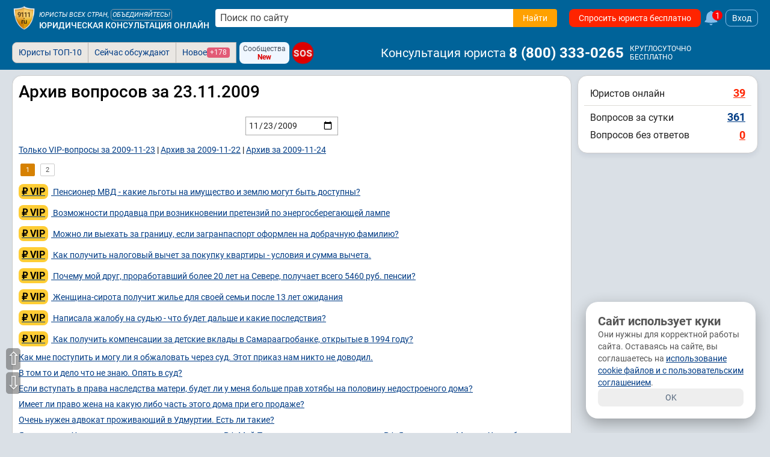

--- FILE ---
content_type: text/html; charset=utf-8
request_url: https://www.9111.ru/archive/questions/2009-11-23/
body_size: 53194
content:
<!DOCTYPE html>
<html xmlns="http://www.w3.org/1999/xhtml" prefix="og: http://ogp.me/ns# video: http://ogp.me/ns/video#" lang="ru-RU">
<head>
<meta charset="utf-8">
<link rel="manifest" href="/manifest.json">
<title>Архив вопросов за 23.11.2009</title>

	<meta name="robots" content="max-image-preview:large">
	<meta name="robots" content="all,index,follow">

<meta http-equiv="X-UA-Compatible" content="IE=edge">

<meta name="application-name" content="Советы и публикации юристов">
<link rel="apple-touch-icon" sizes="180x180" href="https://s.9111s.ru/img/icons/favicons/apple-touch-icon.png">
<link rel="icon" type="image/png" href="https://s.9111s.ru/img/icons/favicons/favicon-32x32.png" sizes="32x32">
<link rel="icon" type="image/png" href="https://s.9111s.ru/img/icons/favicons/favicon-16x16.png" sizes="16x16">
<link rel="mask-icon" href="https://s.9111s.ru/img/icons/favicons/safari-pinned-tab.svg" color="#5bbad5">
<link rel="shortcut icon" href="https://s.9111s.ru/favicon.ico" type="image/x-icon">
<meta name="msapplication-TileColor" content="#2b5797">
<meta name="msapplication-TileImage" content="https://s.9111s.ru/img/icons/favicons/mstile-144x144.png">
<meta name="msapplication-config" content="https://s.9111s.ru/img/icons/favicons/browserconfig.xml">
<meta name="theme-color" content="#14578B">

<link rel="preconnect" href="https://u.9111s.ru/" crossorigin>
<link rel="preconnect" href="https://u2.9111s.ru/" crossorigin>
<link rel="preconnect" href="https://v1.9111s.ru/" crossorigin>
<link rel="preconnect" href="https://ws.9111.ru/">
<link href="https://counter.yadro.ru/" rel="preconnect" crossorigin>

	<script src="https://s.9111s.ru/js/libs/jquery/jquery-3.7.1.min.js"></script>
<script>
	let site_vars = {
		current_user: {
			id: 0,
			rating: 0,
			name: '',
			name_short: '',
			anketa_url: '',
			is_urist: 0,
			city_num: '',
			region_num: '',
			country_num: '',
			token: '',
			user_hash: '74d2ac1456c88307bc1442d48aa183d7',
			mobile: false,
			has_vip_subscription: false,
			anketa_view: '0',
		},
		notifications: {
			show: 0,
			cntMessages: 0
		},
		competition_ttl: 40777,
		player_autoplay: false
	};
	site_vars.catalogs = window.location.pathname.split('/');
	site_vars.catalogs = site_vars.catalogs.slice(1,site_vars.catalogs.length - 1);
	ru9111 = site_vars.current_user;
</script>
	<script src="https://s.9111s.ru/20260118003927/min/js/forum/forum.js"></script>
	<script src="https://s.9111s.ru/20260118003927/min/js/forum/editor.js"></script>
	<script src="https://s.9111s.ru/20260118003927/min/scripts/head-scripts.min.js"></script>



	<link rel="stylesheet" href="https://s.9111s.ru/20260118003927/min/styles/all.css">


<link rel="stylesheet" href="https://s.9111s.ru/20260118003927/min/css/header/header.css">
<link rel="stylesheet" href="https://s.9111s.ru/20260118003927/min/css/header/header-SearchForm.css">
	<link rel="stylesheet" href="https://s.9111s.ru/20260118003927/min/css/header/header-desktop.css">

	<link rel="stylesheet" href="https://s.9111s.ru/20260118003927/min/css/modules/leftNav.css">
	<link rel="stylesheet" href="https://s.9111s.ru/20260118003927/min/css/nav/navigation_left.css">

<script async src="/app.js"></script>
<link rel="search" type="application/opensearchdescription+xml" title="Советы и публикации юристов" href="/sitesearch.xml">
							<meta property="og:site_name" content="Юридическая социальная сеть 9111.ru">
									<meta property="og:image" content="https://s.9111s.ru/img/logo/share.png">
									<meta property="og:title" content="Юридическая консультация онлайн 9111.ru">
									<meta property="og:description" content="Советы адвокатов и юристов. Подготовка жалоб, заявлений, исков, анализ договоров. Консультации: алименты, развод и т.д.">
									<meta property="og:type" content="website">
				<meta name="twitter:card" content="summary_large_image" />
	<meta name="twitter:image" content="https://s.9111s.ru/img/logo/share.png" />

			<link rel="stylesheet" href="https://s.9111s.ru/20260118003927/min/css/urist/anketa/user_profile.css">
				<link rel="stylesheet" href="https://s.9111s.ru/20260118003927/min/css/modules/rightcol.css">
	
	<link rel="canonical" href="https://www.9111.ru/archive/questions/2009-11-23/">
	<meta name="viewport" content="width=device-width, initial-scale=1">

    				
		
				<!-- Yandex.Metrika counter -->
		<script type="text/javascript" >
		(function(m,e,t,r,i,k,a){m[i]=m[i]||function(){(m[i].a=m[i].a||[]).push(arguments)};
		m[i].l=1*new Date();
		for (var j = 0; j < document.scripts.length; j++) {if (document.scripts[j].src === r) { return; }}
		k=e.createElement(t),a=e.getElementsByTagName(t)[0],k.async=1,k.src=r,a.parentNode.insertBefore(k,a)})
		(window, document, "script", "https://mc.yandex.ru/metrika/tag.js", "ym");

		ym(65724, "init", {
		clickmap:true,
		trackLinks:true,
		accurateTrackBounce:true,
		webvisor:true,
		trackHash:true
		});
		</script>
		<noscript><div><img src="https://mc.yandex.ru/watch/65724" style="position:absolute; left:-9999px;" alt="" /></div></noscript>
		<!-- /Yandex.Metrika counter -->

		<!--LiveInternet counter--><script>
		new Image().src = "//counter.yadro.ru/hit;9111?r"+
		escape(document.referrer)+((typeof(screen)=="undefined")?"":
		";s"+screen.width+"*"+screen.height+"*"+(screen.colorDepth?
		screen.colorDepth:screen.pixelDepth))+";u"+escape(document.URL)+
		";h"+escape(document.title.substring(0,150))+
		";"+Math.random();</script><!--/LiveInternet-->
					


	</head>
		
<body>
	<div id="site" class="site l-not-logged g-desktop">
		
	<section id="site-inner">
		<div id="site-wrap" class="site-wrap clearFix">
							<header class="site-header noprint">
									
<div class="header-main__desktop  header-main__desktop--unreg ">
	<div class="hdrDsktp">
		<div class="hdrDsktp_wrap">
										<div class="header-SearchForm">
	<a class="header__logo" href="/" title="Советы и публикации юристов">
				<img src="https://s.9111s.ru/img/logo/logo9111_200.png" alt="Советы и публикации юристов">
	</a>

			<div class="header__siteName">
			<div class="header__siteName-type">
									<div class="header__siteName-type-top ">Юристы всех стран, <span class="cur-p" onclick="statClicks('HEAD_LOGO_UNITE'); go2url('/urists/registration/')">объединяйтесь!</span> </div>
								<a href="/" class="header__siteName-type-bottom" title="Юридическая консультация онлайн">Юридическая консультация онлайн</a>
			</div>
		</div>
				<div style="position:relative;" class="header-SearchForm__main">
							<form class="header-SearchForm__main" method="get" action="/search/results.php">
					<input class="header-SearchForm__input" id="header-SearchForm" name="text" placeholder="Поиск по сайту" required="" autocomplete="off" type="text" value="">
					<button name="su_ok" class="header-SearchForm__btn btn_orange btn" value="Найти" aria-label="Найти" type="submit" data-stat-label="HEADER__SEARCH_CLICK">
						<span>Найти</span>
						<svg class="icon--20 fill--white">
						<use href="#search"></use>
						</svg>
					</button>
				</form>
										<div class="pageBlock p10 modal_search" id="modal_search" style="top:40px; width:98%;"></div>
					</div>
				
				<a href="/questions/add/?hidden_type_form=98" class="header-SearchForm__btnAsk btn btn_red" data-stat-label="header_ask_question">
			Спросить юриста бесплатно
		</a>
					<a class="df ml5" href="/pubs/popular/" onclick="statClicks('HEAD_FAKEBELL')">
				<svg class="fake_bell__icon">
					<use href="#bell"></use>
				</svg>
				<div class="fake_bell__amount">1</div>
			</a>
					
			<div onclick="loginedForm('in'); return false;" class="login-button ml5">Вход</div>
	
	</div>

											</div>
					<div class="tabs_bar">
				<div class="tabs_wrap" style="position:relative">
						<div class="header__bottomNav">

			<ul id="pageTabsSheet" class="pageTabs pageTabsCheat noticeNavTabs "
		style="; width: auto; float: left; ">
				<li class="noticeNavTab"><a href="/uristy/" rel="nofollow" class=" btn_notice ">Юристы ТОП-10</a></li>
	<li class="noticeNavTab"><a href="/pubs/popular/" class=" btn_notice btn_notice_grey">Сейчас обсуждают</a></li>
	<li class="noticeNavTab"><a href="/pubs/new/" class="df gap5 btn_notice btn_notice_grey">Новое <span class="mark mark--1 mark--pink">+178</span></a>
	</li>
		

	
	
<div class="ml5 mr5 df flex-pusher jc-s">
	<div class="df fd-c ai-c btn btn_blueLight btn--3 gap0" onclick="go2url('/groups/'); statClicks('header__groups')">
		<span class="fs12">Сообщества</span>
		<span class="fs12 fw700 cr">New</span>
	</div>
</div>

<a href="/sos/"  class="sos-badge sos-badge__pulse fs16">SOS</a>
		</ul>
				<span class="header-userNav__phone ai-c">
			<span class="header-userNav__phone-name mr5">Консультация юриста</span>
							<a href="tel:88003330265" class="link--reset fw700 dif ai-c fs24 color-white">8&nbsp;(800)&nbsp;333-0265</a>&nbsp;
						
			<div class="df fd-c ml5">
				<span class="fs12">КРУГЛОСУТОЧНО</span>
				<span class="fs12">БЕСПЛАТНО</span>
			</div>
		</span>
	
			<div id="pageTabsSheetSub" class="pageTabs pageTabsCheat noticeNavTabs empty">
					</div>
	</div>

				<div class="df _header_controls">
					
<div class="header-user__nav empty">

	</div>

				</div>
				</div>
			</div>
		
	</div>
</div>
			
			</header>

						<div id="main_div">
																
				
																		
				
				<div class="layout-columns has-rightcol">

																				<div id="main_content_inner" class="main_content_inner" style=margin-left:0px;>

																						
													
						<div class="pageWrap">
														
	
																						
<div class="pageBlock p10">
	<h1>Архив вопросов за 23.11.2009</h1>
	<div class="tac">
		<input type="date" name="dt" id="dt" value="2009-11-23" class="m5"
			   onchange="window.location.href='/archive/questions/'+$(this).val()+'/';">
	</div>
			<div class="mt10 mb10 lh-140">
												<a href="/archive/questions/2009-11-23/?vip=1">Только VIP-вопросы за 2009-11-23</a> |
										<a href="/archive/questions/2009-11-22/">Архив за 2009-11-22</a> |
			<a href="/archive/questions/2009-11-24/">Архив за 2009-11-24</a>
		</div>
									<div><link rel="stylesheet" href="https://s.9111s.ru/20260118003927/min/css/multipages.css">
 	<div class="nav_mulpages">
				
							
							
				
											<span class="nav_mulpages__link nav_mulpages__link_active">1</span>
																	<a class="nav_mulpages__link" href="/archive/questions/2009-11-23/?p=2">2</a>
									
				
					
					</div>
				<div class="fin_MP">
												</div>
	</div>
					
					<div class="mt10">
									<a href="https://www.9111.ru/questions/893313/">
														<div class="vipIcon vipIcon--question mr5">₽ VIP</div>

												Пенсионер МВД - какие льготы на имущество и землю могут быть доступны?</a>
							</div>
					<div class="mt10">
									<a href="https://www.9111.ru/questions/895199/">
														<div class="vipIcon vipIcon--question mr5">₽ VIP</div>

												Возможности продавца при возникновении претензий по энергосберегающей лампе</a>
							</div>
					<div class="mt10">
									<a href="https://www.9111.ru/questions/895620/">
														<div class="vipIcon vipIcon--question mr5">₽ VIP</div>

												Можно ли выехать за границу, если загранпаспорт оформлен на добрачную фамилию?</a>
							</div>
					<div class="mt10">
									<a href="https://www.9111.ru/questions/895923/">
														<div class="vipIcon vipIcon--question mr5">₽ VIP</div>

												Как получить налоговый вычет за покупку квартиры - условия и сумма вычета.</a>
							</div>
					<div class="mt10">
									<a href="https://www.9111.ru/questions/895961/">
														<div class="vipIcon vipIcon--question mr5">₽ VIP</div>

												Почему мой друг, проработавший более 20 лет на Севере, получает всего 5460 руб. пенсии?</a>
							</div>
					<div class="mt10">
									<a href="https://www.9111.ru/questions/896426/">
														<div class="vipIcon vipIcon--question mr5">₽ VIP</div>

												Женщина-сирота получит жилье для своей семьи после 13 лет ожидания</a>
							</div>
					<div class="mt10">
									<a href="https://www.9111.ru/questions/896437/">
														<div class="vipIcon vipIcon--question mr5">₽ VIP</div>

												Написала жалобу на судью - что будет дальше и какие последствия?</a>
							</div>
					<div class="mt10">
									<a href="https://www.9111.ru/questions/896448/">
														<div class="vipIcon vipIcon--question mr5">₽ VIP</div>

												Как получить компенсации за детские вклады в Самараагробанке, открытые в 1994 году?</a>
							</div>
					<div class="mt10">
									<a href="https://www.9111.ru/questions/896548/">
												Как мне поступить и могу ли я обжаловать через суд. Этот приказ нам никто не доводил.</a>
							</div>
					<div class="mt10">
									<a href="https://www.9111.ru/questions/896550/">
												В том то и дело что не знаю. Опять в суд?</a>
							</div>
					<div class="mt10">
									<a href="https://www.9111.ru/questions/896551/">
												Если вступать в права наследства матери, будет ли у меня больше прав хотябы на половину недостроеного дома?</a>
							</div>
					<div class="mt10">
									<a href="https://www.9111.ru/questions/896552/">
												Имеет ли право жена на какую либо часть этого дома при его продаже?</a>
							</div>
					<div class="mt10">
									<a href="https://www.9111.ru/questions/896553/">
												Очень нужен адвокат проживающий в Удмуртии. Есть ли такие?</a>
							</div>
					<div class="mt10">
									<a href="https://www.9111.ru/questions/896554/">
												Я гражданин Украины, хочу получить гражданство РФ.Мой Папа проживает на территории РФ.Я проживаю в Москве Хотел бы узнать</a>
							</div>
					<div class="mt10">
									<a href="https://www.9111.ru/questions/896555/">
												Можно ли продать или переоформить квартиру на других лиц или сделать что-то ещё,не в пользу клиента, с такой доверенностью?</a>
							</div>
					<div class="mt10">
									<a href="https://www.9111.ru/questions/896556/">
												Страховая компания Ренессанс отказывается выплатить деньги по КАСКО после кражи всех колес - нужно ли дополнительное соглашение?</a>
							</div>
					<div class="mt10">
									<a href="https://www.9111.ru/questions/896557/">
												Хочу узнать в случае развода или ещё чего-нибудь, я имею право на жильё?</a>
							</div>
					<div class="mt10">
									<a href="https://www.9111.ru/questions/896558/">
												Я плачу алименты но на данный момент я не работаю один месяц.</a>
							</div>
					<div class="mt10">
									<a href="https://www.9111.ru/questions/896559/">
												Можно ли оформить завещание на квартиру не находясь по месту регистрации недвижимости?</a>
							</div>
					<div class="mt10">
									<a href="https://www.9111.ru/questions/896560/">
												Могу ли я обратиться в суд с иском против этого агента, т.к. считаю данные действия порочащими мои честь и достоинство?</a>
							</div>
					<div class="mt10">
									<a href="https://www.9111.ru/questions/896561/">
												Гражданка Республики Беларусь, приехала в Россию по железной дороге (по билету) 16.10.09 г. Срок находжения в РФ без регистрации?</a>
							</div>
					<div class="mt10">
									<a href="https://www.9111.ru/questions/896562/">
												Я плачу алименты но на данный момент я не работаю один месяц.</a>
							</div>
					<div class="mt10">
									<a href="https://www.9111.ru/questions/896563/">
												Размер штрафа и дополнительные санкции для ИП при появлении в налоговых органах при ликвидации</a>
							</div>
					<div class="mt10">
									<a href="https://www.9111.ru/questions/896565/">
												Есть ли для меня варианты досрочного начисления пенсии?</a>
							</div>
					<div class="mt10">
									<a href="https://www.9111.ru/questions/896567/">
												Я приобрела по договору купле-продажи 3 дивана.</a>
							</div>
					<div class="mt10">
									<a href="https://www.9111.ru/questions/896568/">
												Я заключил новый дог. соц.найма, в который сестра с ребенком не включены.</a>
							</div>
					<div class="mt10">
									<a href="https://www.9111.ru/questions/896569/">
												Имеем 2-х комнатную квартиру 39,8 общая, жилой 29,7.Придлагют однакомнатную общей 44.Квартира в долевой сопствености</a>
							</div>
					<div class="mt10">
									<a href="https://www.9111.ru/questions/896570/">
												Далее на протяжении уже почти 4 месяцев алиментов нет.</a>
							</div>
					<div class="mt10">
									<a href="https://www.9111.ru/questions/896571/">
												Как быть если после 9 лет когда завещеание вступило в законную силу, может ли одна из сторон родственников претендовать на долю?</a>
							</div>
					<div class="mt10">
									<a href="https://www.9111.ru/questions/896572/">
												Можно ли как то привлеч к ответственности этого водителя и что за наказание будет?</a>
							</div>
					<div class="mt10">
									<a href="https://www.9111.ru/questions/896573/">
												Может ли собственник приватизированной квартиры прописать свою новую законную супругу без согласия его дочерей от первого брака</a>
							</div>
					<div class="mt10">
									<a href="https://www.9111.ru/questions/896575/">
												Распределение права проживания в квартире в суде - куда переселяются отказавшиеся от приватизации</a>
							</div>
					<div class="mt10">
									<a href="https://www.9111.ru/questions/896577/">
														<div class="vipIcon vipIcon--question mr5">₽ VIP</div>

												Кто станет наследником дома и земельного участка после пожара и отсутствия документов</a>
							</div>
					<div class="mt10">
									<a href="https://www.9111.ru/questions/896578/">
												ВОПРОС: За продажу детям, следует штраф, работодателю и продавцу (какой штраф или наказание)?</a>
							</div>
					<div class="mt10">
									<a href="https://www.9111.ru/questions/896581/">
												Сроки обжалования вышли, судья сказала приходить за решением через 20 дней, Какие могут быть наши действия?</a>
							</div>
					<div class="mt10">
									<a href="https://www.9111.ru/questions/896584/">
												Существует ли хоть малейшая вероятность того, что сумма уплоченных денег</a>
							</div>
					<div class="mt10">
									<a href="https://www.9111.ru/questions/896589/">
												Так у меня такой вопрос когда дом будут сносить смогу ли я получить отдельную квартиру и не жить с матерью?</a>
							</div>
					<div class="mt10">
									<a href="https://www.9111.ru/questions/896591/">
														<div class="vipIcon vipIcon--question mr5">₽ VIP</div>

												Как последствия задолженности на кредитах и кредитных картах могут повлиять на меня и мою семью</a>
							</div>
					<div class="mt10">
									<a href="https://www.9111.ru/questions/896592/">
												Изначально предполагалось, что квартира перейдет по наследству мне, сыну.</a>
							</div>
					<div class="mt10">
									<a href="https://www.9111.ru/questions/896593/">
												Меня обманным путём (сыграли на моей неграмотности) заставили зарегистрировать у себя в квартире иностранного гражданина.</a>
							</div>
					<div class="mt10">
									<a href="https://www.9111.ru/questions/896594/">
												Договор купли – продажи, право собственности на кв-ру и прочие документы находятся в банке по сей день.</a>
							</div>
					<div class="mt10">
									<a href="https://www.9111.ru/questions/896596/">
														<div class="vipIcon vipIcon--question mr5">₽ VIP</div>

												Как правильно оформить договор дарения квартиры и избежать налоговых проблем?</a>
							</div>
					<div class="mt10">
									<a href="https://www.9111.ru/questions/896602/">
												Собственник квартиры в нашем доме является председателем ТСЖ соседнего дома.</a>
							</div>
					<div class="mt10">
									<a href="https://www.9111.ru/questions/896604/">
												Расследование по истечении 3-х месяцев прекратили, потому как не могут найти моего гражданского супруга.</a>
							</div>
					<div class="mt10">
									<a href="https://www.9111.ru/questions/896605/">
												Что мне в этом случае посоветуете сделать-может в суд подать и посоветуйте как это сделать?</a>
							</div>
					<div class="mt10">
									<a href="https://www.9111.ru/questions/896606/">
												Может ли инспектор гибдд оштрафовать за тонировку-если у меня есть техосмотр?</a>
							</div>
					<div class="mt10">
									<a href="https://www.9111.ru/questions/896607/">
												Также имею долю в виде 1/4 в квартире родителей, где прописаны мать, отец и брат.</a>
							</div>
					<div class="mt10">
									<a href="https://www.9111.ru/questions/896608/">
												Влияние получения красной полосы в СИЗО на применение статьи 72 УК РФ - возможное засчитывание дня за два</a>
							</div>
					<div class="mt10">
									<a href="https://www.9111.ru/questions/896609/">
												Если есть &quot;красная полоса&quot; у подсудимого в СИЗО, то будет засчитан ему срок нахождения там 1 день за 2?</a>
							</div>
					<div class="mt10">
									<a href="https://www.9111.ru/questions/896611/">
												Отсутствие отчетов о консультациях - возможность расторжения договора без уведомления?</a>
							</div>
					<div class="mt10">
									<a href="https://www.9111.ru/questions/896612/">
												Имеет ли человек право на льготную пенсию, т.е до достижения пенсионного возраста,</a>
							</div>
					<div class="mt10">
									<a href="https://www.9111.ru/questions/896613/">
												Вопрос: существует ли необходимость в юристах, имеющих мед.</a>
							</div>
					<div class="mt10">
									<a href="https://www.9111.ru/questions/896614/">
												Желание вернуть права раньше - возможно ли и как это сделать?</a>
							</div>
					<div class="mt10">
									<a href="https://www.9111.ru/questions/896615/">
												У меня вопрос: индивидуальный предприниматель заключил Договор аренды офиса с гражданином (который не является ИП)</a>
							</div>
					<div class="mt10">
									<a href="https://www.9111.ru/questions/896617/">
												У подсудимого в СИЗО &quot;красная полоса&quot;. Это повлияет на применение ст 72 УК РФ, будет засчитан 1 день за 2?</a>
							</div>
					<div class="mt10">
									<a href="https://www.9111.ru/questions/896620/">
												Квартира приватизиравана на ее имя, меня она выписала год назад, проживает в квартире с совместной дочерью.</a>
							</div>
					<div class="mt10">
									<a href="https://www.9111.ru/questions/896621/">
												Имеют ли органы такое право, ведь это огромный объем документов, если не имеют то что нам делать.</a>
							</div>
					<div class="mt10">
									<a href="https://www.9111.ru/questions/896622/">
												Возможно ли отцу написать отказ у нотариуса и буду ли я матерью одиночкой?</a>
							</div>
					<div class="mt10">
									<a href="https://www.9111.ru/questions/896624/">
														<div class="vipIcon vipIcon--question mr5">₽ VIP</div>

												Возврат социального налогового вычета - за весь период обучения или только за последние три года?</a>
							</div>
					<div class="mt10">
									<a href="https://www.9111.ru/questions/896625/">
												Если нет, то при каких обстоятельствах, когда он сможет это сделать?</a>
							</div>
					<div class="mt10">
									<a href="https://www.9111.ru/questions/896626/">
												Где прописана процедура снятия товара с гарантии в случае предъявления иска по статье 475 ГК РФ в договоре купли-продажи</a>
							</div>
					<div class="mt10">
									<a href="https://www.9111.ru/questions/896628/">
														<div class="vipIcon vipIcon--question mr5">50₽ VIP</div>

												Как правильно оформить документы на наследство земельного участка и жилого дома с разделом площади?</a>
							</div>
					<div class="mt10">
									<a href="https://www.9111.ru/questions/896631/">
												Не сможет ли суд, по причине отсутствия у меня собственного жилья, присудить ребенка мужу?</a>
							</div>
					<div class="mt10">
									<a href="https://www.9111.ru/questions/896633/">
												В декабре мой бухгалтер уходит в декретный отпуск.</a>
							</div>
					<div class="mt10">
									<a href="https://www.9111.ru/questions/896635/">
												Какие права имеют обвиняемый и его родственники?</a>
							</div>
					<div class="mt10">
									<a href="https://www.9111.ru/questions/896637/">
												Вопросы о возможности взыскания долга по договору уступки права требования</a>
							</div>
					<div class="mt10">
									<a href="https://www.9111.ru/questions/896638/">
												Можно ли выписать человека из квартиры без его желания и кто это из членов семьи может сделать?</a>
							</div>
					<div class="mt10">
									<a href="https://www.9111.ru/questions/896639/">
												Решением суда был определен порядок пользования квартирой между тремя семьями.</a>
							</div>
					<div class="mt10">
									<a href="https://www.9111.ru/questions/896641/">
												И как это оформить в письменном виде?</a>
							</div>
					<div class="mt10">
									<a href="https://www.9111.ru/questions/896645/">
												Если муж заведомо зная, что ребенок не его установил отцовство. Он может отказаться от этого ребенка?</a>
							</div>
					<div class="mt10">
									<a href="https://www.9111.ru/questions/896646/">
												Проблема с автомобилем - дилер сломал з/часть и предлагает ждать 14 дней. Как быть?</a>
							</div>
					<div class="mt10">
									<a href="https://www.9111.ru/questions/896648/">
												У работающих по трудовой книжке с полным соц.-пакетом пенсионеров будут что-то высчитывать с пенсии?</a>
							</div>
					<div class="mt10">
									<a href="https://www.9111.ru/questions/896649/">
												Я хочу запросить-1,5 МРОТ 6500 руб. При такой ситуации-это будет нормальная сумма?</a>
							</div>
					<div class="mt10">
									<a href="https://www.9111.ru/questions/896650/">
												Действительно ли в акте приема-передачи ТС надо указывать место и время регистрации ПТС, и в каком законе это прописано.</a>
							</div>
					<div class="mt10">
									<a href="https://www.9111.ru/questions/896651/">
												Но в ЖКХ нас почти вежливо послали куда-то очень далеко и сказали, что все это мы должны и обязаны менять сами.</a>
							</div>
					<div class="mt10">
									<a href="https://www.9111.ru/questions/896655/">
												Мне пришло решение по жалоба на постановление по делу об административном правонарушении, меня лишили прав!</a>
							</div>
					<div class="mt10">
									<a href="https://www.9111.ru/questions/896656/">
												Скакого числа должны быть расторгнуты трудовые отноения между сокращаемым и работодателем?</a>
							</div>
					<div class="mt10">
									<a href="https://www.9111.ru/questions/896658/">
												Мы давно разведены, на алименты я не подавала, бывший муж материальной помощи не оказывал.</a>
							</div>
					<div class="mt10">
									<a href="https://www.9111.ru/questions/896659/">
												Нужно ли платить алименты с материнского капитала.</a>
							</div>
					<div class="mt10">
									<a href="https://www.9111.ru/questions/896660/">
												Если нет, то какими статьями ТК РФ я могу обосновать отказ от понижения оклада?</a>
							</div>
					<div class="mt10">
									<a href="https://www.9111.ru/questions/896661/">
												Скажите пожалуйста, какие документы надо на ребенка, чтобы вывезти его со мной за границу.</a>
							</div>
					<div class="mt10">
									<a href="https://www.9111.ru/questions/896665/">
												Вопрос о наследстве - почему нотариус требует отказ от имущества и как защитить свои права?</a>
							</div>
					<div class="mt10">
									<a href="https://www.9111.ru/questions/896666/">
												Есть ли возможность отсудить у неё квартиру или хотя бы собственность на неё.</a>
							</div>
					<div class="mt10">
									<a href="https://www.9111.ru/questions/896668/">
												Могу ли я прирезать его себе и сколько это мне будет стоить?</a>
							</div>
					<div class="mt10">
									<a href="https://www.9111.ru/questions/896669/">
												Порядок предоставления налогового вычета по НДФЛ на обучение и вопросы о проживании в общежитии для студента дневной</a>
							</div>
					<div class="mt10">
									<a href="https://www.9111.ru/questions/896670/">
												Хотя в договое сроки указаны 01.07.09 г. что делать, куда обращаться в первую очередь!</a>
							</div>
					<div class="mt10">
									<a href="https://www.9111.ru/questions/896672/">
												Мачеха хочет оформить на меня дарственную на гостинку, может ли она потом в будущем забрать у меня ее.</a>
							</div>
					<div class="mt10">
									<a href="https://www.9111.ru/questions/896675/">
												Каталась с детьми на катке, лед не чищен-в снегу, и что еще страшнее-комки льда примерзшие буграми.</a>
							</div>
					<div class="mt10">
									<a href="https://www.9111.ru/questions/896677/">
												Где-то я читал, что потребитель вправе в любое время контролировать качество оказания услуги, но, поиском ничего такого не нашел.</a>
							</div>
					<div class="mt10">
									<a href="https://www.9111.ru/questions/896679/">
												И обязана ли фирма ООО проходить перерегистрацию, если она не ведет деятельность уже 2 года - сдаем нулевки в налоговую?</a>
							</div>
					<div class="mt10">
									<a href="https://www.9111.ru/questions/896682/">
												Могу ли я передать свои обязательства по потребительскому кредиту моему кредитору по алиментным обязательствам?</a>
							</div>
					<div class="mt10">
									<a href="https://www.9111.ru/questions/896683/">
												Вопросы оспаривания завещания и наследства при долевой собственности квартиры</a>
							</div>
					<div class="mt10">
									<a href="https://www.9111.ru/questions/896685/">
												Пять лет назад я по доверенности отдал автомобиль, и с тех пор где он и что с ним мне не известно.</a>
							</div>
					<div class="mt10">
									<a href="https://www.9111.ru/questions/896687/">
												В договоре прописано - &quot;ящик для белья 130 х...&quot; Диван без ящика мне не нужен.</a>
							</div>
					<div class="mt10">
									<a href="https://www.9111.ru/questions/896688/">
														<div class="vipIcon vipIcon--question mr5">₽ VIP</div>

												Как найти документ Разъяснение Государственного Комитета Совета Министров СССР по вопросам труда и заработной платы</a>
							</div>
					<div class="mt10">
									<a href="https://www.9111.ru/questions/896689/">
												Какой можно указать адрес и как решить этот вопрос?</a>
							</div>
					<div class="mt10">
									<a href="https://www.9111.ru/questions/896690/">
												Чем может обернуться непредоставление документов, подтверждающих доход, указанный в налоговой декларации</a>
							</div>
					<div class="mt10">
									<a href="https://www.9111.ru/questions/896691/">
												Можно ли ребёнка прописать в этой квартире, в которой они живут и что для этого надо сделать?</a>
							</div>
					<div class="mt10">
									<a href="https://www.9111.ru/questions/896692/">
												Сказали, что юрист решит вопрос и попросили заполнить заявление..</a>
							</div>
					<div class="mt10">
									<a href="https://www.9111.ru/questions/896693/">
												Можно ли подать какой либо иск о том, что в свое время были нарушены права детей?</a>
							</div>
					<div class="mt10">
									<a href="https://www.9111.ru/questions/896694/">
												В октябре 2006 г. Произошло ДТП с участием машины городского АТП (виновник ДТП).</a>
							</div>
					<div class="mt10">
									<a href="https://www.9111.ru/questions/896695/">
												Пенсия вся шла душевнобольного в психбольницу, а мы 13 лет содержали квартиру.</a>
							</div>
					<div class="mt10">
									<a href="https://www.9111.ru/questions/896697/">
												Возможное использование показаний пьяного потерпевшего на суде - допустимые или недопустимые доказательства?</a>
							</div>
					<div class="mt10">
									<a href="https://www.9111.ru/questions/896699/">
												Пристав-исполнитель ничего внятного так ответить и не смог (только &quot;мы его найдем, мы с ним поговорим&quot;).</a>
							</div>
					<div class="mt10">
									<a href="https://www.9111.ru/questions/896700/">
												Если подавать заявление в милицию о его розыске, где это делать: в России или на Украине?</a>
							</div>
					<div class="mt10">
									<a href="https://www.9111.ru/questions/896701/">
														<div class="vipIcon vipIcon--question mr5">₽ VIP</div>

												Какие доказательства необходимы для обвинения в изнасиловании - роль показаний потерпевших и другие аспекты.</a>
							</div>
					<div class="mt10">
									<a href="https://www.9111.ru/questions/896703/">
												Но на меня её не переписали, сказали сначало показания, потом перепись машины.</a>
							</div>
					<div class="mt10">
									<a href="https://www.9111.ru/questions/896704/">
												В прошлый раз судья сказала, что ПОВТОРНО ПОДАТЬ ЭТО ЗАЯВЛЕНИЕ Я УЖЕ НИКОГДА НЕ СМОГУ!</a>
							</div>
					<div class="mt10">
									<a href="https://www.9111.ru/questions/896705/">
												Камера охватывает не только наш общий забор, но и весь наш двор и дом (сама лично видела на мониторе).</a>
							</div>
					<div class="mt10">
									<a href="https://www.9111.ru/questions/896706/">
												У нас признали при аварии обоюдку есть один постродавший.</a>
							</div>
					<div class="mt10">
									<a href="https://www.9111.ru/questions/896707/">
												В этом же ВУЗе он получает дополнительное образование на платной основе, которое оплачиваю я. Имею ли я право на налоговые льготы?</a>
							</div>
					<div class="mt10">
									<a href="https://www.9111.ru/questions/896708/">
														<div class="vipIcon vipIcon--question mr5">₽ VIP</div>

												Вопросы налогообложения при работе с кипрскими банками для частных лиц и ИП.</a>
							</div>
					<div class="mt10">
									<a href="https://www.9111.ru/questions/896710/">
												Общая площадь нашей комнаты 12 м 2 прописаны 3 человека) Получается, что я вошла в родительскую приватизацию и еще сдесь.</a>
							</div>
					<div class="mt10">
									<a href="https://www.9111.ru/questions/896712/">
												У меня КАСКО, после оформления ДТП 12.10.09</a>
							</div>
					<div class="mt10">
									<a href="https://www.9111.ru/questions/896713/">
												Муж отказывается регистрировать дочь даже временно и в результате она не может получить ни внутр.</a>
							</div>
					<div class="mt10">
									<a href="https://www.9111.ru/questions/896714/">
												Нужно ли мне заключать сама с собой трудовой договор, приказ, в трудовую писать.?</a>
							</div>
					<div class="mt10">
									<a href="https://www.9111.ru/questions/896716/">
												Если по какой-либо причине я не получу повестку в суд, могут ли меня выписать, как не объявившуюся?</a>
							</div>
					<div class="mt10">
									<a href="https://www.9111.ru/questions/896717/">
												Как и куда подаётся кассационная жалоба в верховный суд российской федерации... спасибо...</a>
							</div>
					<div class="mt10">
									<a href="https://www.9111.ru/questions/896718/">
												Нужно ли разводиться, если чать дачи мама передаст мне по дарственной или мать мне врет?</a>
							</div>
					<div class="mt10">
									<a href="https://www.9111.ru/questions/896719/">
												Конечно неизвестно получим ли мы их через суд</a>
							</div>
					<div class="mt10">
									<a href="https://www.9111.ru/questions/896720/">
												Насколько правомерно решение мирового судьи об уменьшении размера алиментов в моем случае?</a>
							</div>
					<div class="mt10">
									<a href="https://www.9111.ru/questions/896721/">
												Допустимо ли адвокату обвинять на судебном заседании, когда потерпевшие также присутствуют?</a>
							</div>
					<div class="mt10">
									<a href="https://www.9111.ru/questions/896725/">
												Можно ли трактовать данную статью как: &quot;Разрешено все, что не запрещено.&quot;?</a>
							</div>
					<div class="mt10">
									<a href="https://www.9111.ru/questions/896726/">
												Будет ли иметь право моя жена на мою долю в приватизации или сестра и мать мне врут?</a>
							</div>
					<div class="mt10">
									<a href="https://www.9111.ru/questions/896727/">
												Как можно решить вопрос со свидетельством (на обороте есть печать с данными первого паспорта, может, это может помочь?).</a>
							</div>
					<div class="mt10">
									<a href="https://www.9111.ru/questions/896729/">
												Могу-ли я получать сейчас базовую часть пенсии инвал.</a>
							</div>
					<div class="mt10">
									<a href="https://www.9111.ru/questions/896730/">
												Я недавно уволился с ООО ЧОП Провопарядок мне скозали что зарплату я палучу после 20</a>
							</div>
					<div class="mt10">
									<a href="https://www.9111.ru/questions/896731/">
														<div class="vipIcon vipIcon--question mr5">₽ VIP</div>

												Бывший госслужащий борется за доплату к пенсии через суд после изменения закона - каковы его шансы и стоимость ведения дела?</a>
							</div>
					<div class="mt10">
									<a href="https://www.9111.ru/questions/896733/">
												Но все комунальные плачу я. что мне сделать что бы только свою долю оплачивать?</a>
							</div>
					<div class="mt10">
									<a href="https://www.9111.ru/questions/896734/">
												Правомерны ли их действия и как их обжаловать и куда?</a>
							</div>
					<div class="mt10">
									<a href="https://www.9111.ru/questions/896735/">
												Ежемесячно с зарплаты предприятие, на котором я сейчас работаю, перечисляет деньги в счёт гашения долга.</a>
							</div>
					<div class="mt10">
									<a href="https://www.9111.ru/questions/896736/">
												Вопрос: имею ли я право претендовать на половину собственности?</a>
							</div>
					<div class="mt10">
									<a href="https://www.9111.ru/questions/896737/">
												Я не работаю уже 4 года в июле 2010 г мне исполняется 55 л. Могу ли я заняться оформлением пенсии в сентябре.</a>
							</div>
					<div class="mt10">
									<a href="https://www.9111.ru/questions/896739/">
												У меня такой вопрос: сказали что после 6 месяцев денежное довольствие платить не будут законно ли это.</a>
							</div>
					<div class="mt10">
									<a href="https://www.9111.ru/questions/896740/">
												С случае расторжения брака или его смерти?</a>
							</div>
					<div class="mt10">
									<a href="https://www.9111.ru/questions/896742/">
												Суд 27.11.09 г. Могу ли я сослаться на ст.25.6 КоАП и ст.292 УК РФ о прекращении дела и возврате прав.</a>
							</div>
					<div class="mt10">
									<a href="https://www.9111.ru/questions/896743/">
												Могу пи я расторгнуть договор с банком?</a>
							</div>
					<div class="mt10">
									<a href="https://www.9111.ru/questions/896744/">
												Нужно ли после смерти мужа офрмлять нотариально его долю в квартире на имя жены?</a>
							</div>
					<div class="mt10">
									<a href="https://www.9111.ru/questions/896745/">
												Посоветуйте как быть - купили квартиру с небольшим обременением - арендаторами.</a>
							</div>
					<div class="mt10">
									<a href="https://www.9111.ru/questions/896746/">
												За 2009 г. третий раз приходит уведомления из разных РУВД на оплату штрафов за административное правонарушение (статья 20.</a>
							</div>
					<div class="mt10">
									<a href="https://www.9111.ru/questions/896748/">
												У меня такой вопрос - каковы мои шансы отсудить при разводе обоих детей?</a>
							</div>
					<div class="mt10">
									<a href="https://www.9111.ru/questions/896751/">
												Ну ладно я могу приезжать с дачи каждые три месяца, а как тем кто уехал далеко и на долго?</a>
							</div>
					<div class="mt10">
									<a href="https://www.9111.ru/questions/896752/">
												Свекровь сделала завещание на сына, но как я знаю после смерти матери сестра может оспорить его.</a>
							</div>
					<div class="mt10">
									<a href="https://www.9111.ru/questions/896753/">
												Имеют ли право на предприятии отменять таким вот образом свое же распоряжение?</a>
							</div>
					<div class="mt10">
									<a href="https://www.9111.ru/questions/896754/">
														<div class="vipIcon vipIcon--question mr5">₽ VIP</div>

												Отказ суда в приеме заявления о возмещении ущерба после затопления квартиры соседями - какие действия предпринять?</a>
							</div>
					<div class="mt10">
									<a href="https://www.9111.ru/questions/896755/">
												Проблемы с регистрацией земельного участка - как найти решение?</a>
							</div>
					<div class="mt10">
									<a href="https://www.9111.ru/questions/896757/">
												Сдали нежилое помещение в аренду под автосервис без договора аренды и др.подтверждающих документов.</a>
							</div>
					<div class="mt10">
									<a href="https://www.9111.ru/questions/896760/">
												У моего брата подошел срок перейти с общего режима на поселение, как это сделать, что для этого надо? Спасибо.</a>
							</div>
					<div class="mt10">
									<a href="https://www.9111.ru/questions/896765/">
												В прошлом году мы с женой заключил договор о разделе имущества.</a>
							</div>
					<div class="mt10">
									<a href="https://www.9111.ru/questions/896766/">
												А оформлять опекунство очень долго.</a>
							</div>
					<div class="mt10">
									<a href="https://www.9111.ru/questions/896767/">
												Необходима ли приватизация земли под многоквартирными домами - обязательство или выбор собственников? Выгода или выкачка денег?</a>
							</div>
					<div class="mt10">
									<a href="https://www.9111.ru/questions/896769/">
												Я нахожусь в отпуске, я имею право сразу после отпуска уволиться, неотобатывая 2 недели? Спасибо.</a>
							</div>
					<div class="mt10">
									<a href="https://www.9111.ru/questions/896770/">
												Подскажите пожалуйста как она должна быть составлена и на какие статьи нам опираться?</a>
							</div>
					<div class="mt10">
									<a href="https://www.9111.ru/questions/896771/">
												Какие документы необходимо прикладывать к исковому заявлению о невозврате долга.</a>
							</div>
					<div class="mt10">
									<a href="https://www.9111.ru/questions/896772/">
												И куда нужно мне обратиться чтобы выяснить вопрос с приватизацией?</a>
							</div>
					<div class="mt10">
									<a href="https://www.9111.ru/questions/896773/">
												Право на пособие по потере кормильца в случае, когда отец ребенка без вести пропал и мать вышла замуж</a>
							</div>
					<div class="mt10">
									<a href="https://www.9111.ru/questions/896774/">
												Как составить заявление в суд об обжаловании административного наказания</a>
							</div>
					<div class="mt10">
									<a href="https://www.9111.ru/questions/896775/">
														<div class="vipIcon vipIcon--question mr5">₽ VIP</div>

												Вопросы о пересмотре коэффициента к пенсии для женщины с 28-летним страховым стажем</a>
							</div>
					<div class="mt10">
									<a href="https://www.9111.ru/questions/896777/">
												Каждый день приезжал директор с замом и читали лекцию о том что как правильно обслуживать клиентов.</a>
							</div>
					<div class="mt10">
									<a href="https://www.9111.ru/questions/896778/">
												Мужу прислали заочное решение о разводе. Если он его не обжаловал, что теперь?</a>
							</div>
					<div class="mt10">
									<a href="https://www.9111.ru/questions/896779/">
												Будет ли амнистия в 2010 г. в РФ? Если да, то попадет ли под нее статья 111 часть 4 УК РФ? Спасибо.</a>
							</div>
					<div class="mt10">
									<a href="https://www.9111.ru/questions/896781/">
														<div class="vipIcon vipIcon--question mr5">₽ VIP</div>

												Вопросы о налоговом вычете при покупке жилья в совместную собственность.</a>
							</div>
					<div class="mt10">
									<a href="https://www.9111.ru/questions/896782/">
												Проконсультируйте, какие действия сейчас можно предпринять.</a>
							</div>
					<div class="mt10">
									<a href="https://www.9111.ru/questions/896783/">
												Каким образом я могу запросить копию протокола в ГИБДД, куда и в какой кабинет и в какие сроки они мне обязаны предоставить?</a>
							</div>
					<div class="mt10">
									<a href="https://www.9111.ru/questions/896784/">
												Правомерно ли требовать такую справку, если мой новый муж не удочерял мою дочь?</a>
							</div>
					<div class="mt10">
									<a href="https://www.9111.ru/questions/896786/">
												Что мне делать если у меня такая сложная ситуация?</a>
							</div>
					<div class="mt10">
									<a href="https://www.9111.ru/questions/896787/">
												Если к примеру прошел уже год как меня оштрафовали он погасился или будет висеть хоть 10 лет?</a>
							</div>
					<div class="mt10">
									<a href="https://www.9111.ru/questions/896788/">
												И дет процесс по разделу совместно нажитому имуществу 1 комнатной квартиры.</a>
							</div>
					<div class="mt10">
									<a href="https://www.9111.ru/questions/896789/">
												Что это вообще и стоит ли влезать в подобное</a>
							</div>
					<div class="mt10">
									<a href="https://www.9111.ru/questions/896790/">
												Но так как я не работала а вела домашняя хозяйство и имею не совершенно летних детей от этого человека.</a>
							</div>
					<div class="mt10">
									<a href="https://www.9111.ru/questions/896792/">
												Что делать если взяла машину в кредит, выплатила уже 1 год 3 месяца, брала на 3 года, но зарплату задерживали</a>
							</div>
					<div class="mt10">
									<a href="https://www.9111.ru/questions/896793/">
												последовательность и пакет документов если меняется учредитель и директор ТОВ.</a>
							</div>
					<div class="mt10">
									<a href="https://www.9111.ru/questions/896795/">
												В сентябре 2010 года планирую выйти замуж, могут ли маме выдать квартиру без учета меня, т.к я разегистрирую свой брак.</a>
							</div>
					<div class="mt10">
									<a href="https://www.9111.ru/questions/896798/">
												Может ли второй сособственник выставить мне счет за ремонт, и если да, то какие доводы приводить в суде, чтобы не платить?</a>
							</div>
					<div class="mt10">
									<a href="https://www.9111.ru/questions/896803/">
												Существует ли упрощенная схема получения гражданства РФ для таких случаев?</a>
							</div>
					<div class="mt10">
									<a href="https://www.9111.ru/questions/896807/">
														<div class="vipIcon vipIcon--question mr5">50₽ VIP</div>

												Ноутбук сгорел в третий раз - кто должен оплатить диагностику в СЦ?</a>
							</div>
					<div class="mt10">
									<a href="https://www.9111.ru/questions/896808/">
												Скажите мое близкого человека не законно держут в Сизо, постановление заочно ит.д, подскажите как делу придать огласку?</a>
							</div>
					<div class="mt10">
									<a href="https://www.9111.ru/questions/896809/">
												Скажите пожалуйста, имеет ли право ИП занимающийся инд.</a>
							</div>
					<div class="mt10">
									<a href="https://www.9111.ru/questions/896810/">
												Какой документ нужно предоставить, чтобы не возникли такие вопросы?</a>
							</div>
					<div class="mt10">
									<a href="https://www.9111.ru/questions/896811/">
												Отработал в условиях крайнего севера во вредных условиях (список№2 разделХХVll подраздел А код позиции 2290000 А-12531)</a>
							</div>
					<div class="mt10">
									<a href="https://www.9111.ru/questions/896813/">
												Процедура увольнения при сокращении штата - выплаты, сдача трудовой книжки и задержки</a>
							</div>
					<div class="mt10">
									<a href="https://www.9111.ru/questions/896814/">
												Имеет ли право ГИБДД (МРЭО) при замене водительского удостоверения (по сроку)</a>
							</div>
					<div class="mt10">
									<a href="https://www.9111.ru/questions/896815/">
												Спор о приватизации - Как защитить ребенка и что может произойти при отказе в выдаче выписки из лицевого счета</a>
							</div>
					<div class="mt10">
									<a href="https://www.9111.ru/questions/896816/">
												Это на улице пока +3 - 0 градусов, а что будет когда на улице-15-20 градусов?</a>
							</div>
					<div class="mt10">
									<a href="https://www.9111.ru/questions/896818/">
														<div class="vipIcon vipIcon--question mr5">₽ VIP</div>

												Продажа приватизированной квартиры - как уплатить налог и куда направить полученные деньги?</a>
							</div>
					<div class="mt10">
									<a href="https://www.9111.ru/questions/896819/">
												Каким образом можно снять бывшую супругу с регистрации через суд, если она имеет 1/6 долю, полученная при приватизации?</a>
							</div>
					<div class="mt10">
									<a href="https://www.9111.ru/questions/896820/">
												Имеют ли право ССП наложить 50%ареста на песию для возмещения ущерба, если пенсия ниже прожиточного минимума.</a>
							</div>
					<div class="mt10">
									<a href="https://www.9111.ru/questions/896822/">
												Вопрос: Должен ли я возмещать убытки страховой компании (200 тыс. руб)</a>
							</div>
					<div class="mt10">
									<a href="https://www.9111.ru/questions/896825/">
												А так же компенсация за неиспользованный отпуск 2007-2008 года, так как я была в отпуске только в июле 2007 года.</a>
							</div>
					<div class="mt10">
									<a href="https://www.9111.ru/questions/896826/">
												Можно ли оформить перевод денежных средств со счета ИП на счет физлица с которым не заключенный договорные отношения?</a>
							</div>
					<div class="mt10">
									<a href="https://www.9111.ru/questions/896827/">
												Имею ли я право на отсрочку от армии, являясь опекуном своей бабушки (имеется соответствующее распоряжение).</a>
							</div>
					<div class="mt10">
									<a href="https://www.9111.ru/questions/896828/">
												Как выехать на ПМЖ в Германию? Если нет там родственников. По национальности я немка. Куда обратиться? С чего начать?</a>
							</div>
					<div class="mt10">
									<a href="https://www.9111.ru/questions/896830/">
												Можно ли принять его на должность главного юриста организации и сделать соответствующую запись?</a>
							</div>
					<div class="mt10">
									<a href="https://www.9111.ru/questions/896831/">
												Я знаю что муж официально работает, но он мне не хочет предоставить её для суда.</a>
							</div>
					<div class="mt10">
									<a href="https://www.9111.ru/questions/896834/">
												Мне хотелось бы знать - могу ли я в такой ситуации получить свою зарплату законным путем?</a>
							</div>
					<div class="mt10">
									<a href="https://www.9111.ru/questions/896835/">
												Могу ли я не явиться на очную ставку по уголовному делу?</a>
							</div>
					<div class="mt10">
									<a href="https://www.9111.ru/questions/896836/">
												Никакой другой жилой площади у меня нет!</a>
							</div>
					<div class="mt10">
									<a href="https://www.9111.ru/questions/896837/">
												Ответьте пожалуйста, женщина находится в декретном отпуске, какую сумму в месяц должно выплачивать предпритие?</a>
							</div>
					<div class="mt10">
									<a href="https://www.9111.ru/questions/896838/">
														<div class="vipIcon vipIcon--question mr5">₽ VIP</div>

												Возможно ли выкупить комнаты в комунальной квартире у государства при наличии договора социального найма у соседей?</a>
							</div>
					<div class="mt10">
									<a href="https://www.9111.ru/questions/896842/">
														<div class="vipIcon vipIcon--question mr5">₽ VIP</div>

												Как прописать ребенка при отсутствии регистрации и наследственных спорах - штрафы и правила</a>
							</div>
					<div class="mt10">
									<a href="https://www.9111.ru/questions/896843/">
												Жена пользуясь моим доверием потратила семейные деньги в своих интересах: 200 т.р.</a>
							</div>
					<div class="mt10">
									<a href="https://www.9111.ru/questions/896847/">
												Перед тем как идти к нотариусу, не знаем как правильно написать эту доверенность, чтобы мама в ней поставила свою подпись.</a>
							</div>
					<div class="mt10">
									<a href="https://www.9111.ru/questions/896848/">
												Уточните, на основании какой статьи 1 января 2006 года был отменён налог на имущество, переходящее в поряде наследования.</a>
							</div>
					<div class="mt10">
									<a href="https://www.9111.ru/questions/896849/">
												Незаконное удержание зарплаты - владелец некоммерческой организации платит подчиненным, но не директору</a>
							</div>
					<div class="mt10">
									<a href="https://www.9111.ru/questions/896850/">
														<div class="vipIcon vipIcon--question mr5">₽ VIP</div>

												Может ли бывший супруг официально выписать ребенка, если я не прописана нигде?</a>
							</div>
					<div class="mt10">
									<a href="https://www.9111.ru/questions/896852/">
												Скажите, пожалуйста, теряет-ли ребенок право на жилую площадь при выписке в общажитие на время учебы.</a>
							</div>
					<div class="mt10">
									<a href="https://www.9111.ru/questions/896853/">
												Я являюсь поручителем в банке, заемщик мой друг. Если мой друг откажется гасить кредит, то как это может отразится на мне?</a>
							</div>
					<div class="mt10">
									<a href="https://www.9111.ru/questions/896855/">
												Пож-ста, в суд какой инстанции подавать заявление об определении порядка встреч с ребенком?</a>
							</div>
					<div class="mt10">
									<a href="https://www.9111.ru/questions/896856/">
												Компьютерное произведение, как объекты авторского права и особенность их правовой охраны.</a>
							</div>
					<div class="mt10">
									<a href="https://www.9111.ru/questions/896857/">
												Права ветерана ПОР на досрочный выход на пенсию по старости</a>
							</div>
					<div class="mt10">
									<a href="https://www.9111.ru/questions/896860/">
														<div class="vipIcon vipIcon--question mr5">₽ VIP</div>

												Щенок умер по вине заводчика - можно ли вернуть деньги и наказать продавца?</a>
							</div>
					<div class="mt10">
									<a href="https://www.9111.ru/questions/896865/">
												Налог на недвижимость для одиноких пенсионеров - наличие льгот и расчет суммы</a>
							</div>
					<div class="mt10">
									<a href="https://www.9111.ru/questions/896866/">
												Фонд они вычли из общего стажа 4 года (1943-1947) матевировав тем, что мою маму 1930 года рожд.</a>
							</div>
					<div class="mt10">
									<a href="https://www.9111.ru/questions/896867/">
												Как защитить свое имя в сфере страхования после увольнения - история и советы</a>
							</div>
					<div class="mt10">
									<a href="https://www.9111.ru/questions/896868/">
												Можем ли мы так же получить денежную компенсацию за распил и установку столешницы, монтаж раковины и смесителя?</a>
							</div>
					<div class="mt10">
									<a href="https://www.9111.ru/questions/896869/">
												Или военкомат мне &quot;мозги пудрит&quot; и старается выполнить свой план по призыву?</a>
							</div>
					<div class="mt10">
									<a href="https://www.9111.ru/questions/896870/">
												Может ли бывший муж оформить дарственную или что то еще на своих родственников не оставив детям не чего.</a>
							</div>
					<div class="mt10">
									<a href="https://www.9111.ru/questions/896871/">
												Как мне оформить право собственности на авто, если нет возможности оформить договор купли-продажи.</a>
							</div>
					<div class="mt10">
									<a href="https://www.9111.ru/questions/896872/">
												Я хотела бы знать принимаются ли какие-нибудь поправки по пересмотру наказаний за преступления.</a>
							</div>
					<div class="mt10">
									<a href="https://www.9111.ru/questions/896873/">
												В какой суд обращаться для выселения родственников-неплательщиков, которые не пользуются правом проживания в квартире</a>
							</div>
					<div class="mt10">
									<a href="https://www.9111.ru/questions/896877/">
												Вопрос: что мне еще можно еще сделать и как себя обезапасить от дальнейшего раздела иммущества?</a>
							</div>
					<div class="mt10">
									<a href="https://www.9111.ru/questions/896880/">
												Скажите если будет вторичное сокращение на предприятии то в первую очередь сократят кого?</a>
							</div>
					<div class="mt10">
									<a href="https://www.9111.ru/questions/896881/">
												Могу ли я получить бесплатную медицинскую помощь в стационаре без документов в оформлении?</a>
							</div>
					<div class="mt10">
									<a href="https://www.9111.ru/questions/896883/">
												Сестра сказало по веб-камере, что мне нужно по факсу просто от руки написать отказ, а почему?</a>
							</div>
					<div class="mt10">
									<a href="https://www.9111.ru/questions/896885/">
												Имеет ли право ребёнок наследственное право на этот дом.</a>
							</div>
					<div class="mt10">
									<a href="https://www.9111.ru/questions/896886/">
												Может ли применяться срок исковой давности к Ст.218 п.3 ГК?</a>
							</div>
					<div class="mt10">
									<a href="https://www.9111.ru/questions/896888/">
												Подскажите, что сделать, чтоб они забрали пылесос и отдали мои деньги.</a>
							</div>
					<div class="mt10">
									<a href="https://www.9111.ru/questions/896890/">
												Обязан ли руководитель предоставить мне отпуск с сохранением среднего заработка для учебы в ВУЗе, кот.</a>
							</div>
					<div class="mt10">
									<a href="https://www.9111.ru/questions/896892/">
												О праве на наследование я заявила лично у нотариуса, список необходимых документов нотариус мне предоставил.</a>
							</div>
					<div class="mt10">
									<a href="https://www.9111.ru/questions/896894/">
														<div class="vipIcon vipIcon--question mr5">₽ VIP</div>

												Как защититься от налогового исполнительного листа при невозможности выплаты налога в срок?</a>
							</div>
					<div class="mt10">
									<a href="https://www.9111.ru/questions/896895/">
														<div class="vipIcon vipIcon--question mr5">₽ VIP</div>

												Учредитель двух ООО с одним юридическим адресом - налогообложение и ответ по поводу двойной оплаты</a>
							</div>
					<div class="mt10">
									<a href="https://www.9111.ru/questions/896899/">
												Какая доля достанется мне и какие нужно собрать документы для решения этого вопроса?</a>
							</div>
					<div class="mt10">
									<a href="https://www.9111.ru/questions/896900/">
												Столкновение после выезда с парковки задним ходом - кто виноват и почему?</a>
							</div>
					<div class="mt10">
									<a href="https://www.9111.ru/questions/896901/">
												Можно ли узнать, должны ему выплатить за 2 месяца, за которые не заплатили?</a>
							</div>
					<div class="mt10">
									<a href="https://www.9111.ru/questions/896903/">
												Смогут ли жена брата с 2 детьми претендовать на долю и какое они имеют право.</a>
							</div>
					<div class="mt10">
									<a href="https://www.9111.ru/questions/896904/">
														<div class="vipIcon vipIcon--question mr5">₽ VIP</div>

												Как прописать сына без регистрации кооперативной квартиры и можно ли регистрировать квартиру на мать и отца в равных долях?.</a>
							</div>
					<div class="mt10">
									<a href="https://www.9111.ru/questions/896905/">
												Доход за 1 месяц или что я находилась в декретном отпуске?</a>
							</div>
					<div class="mt10">
									<a href="https://www.9111.ru/questions/896907/">
												Имеет ли право один из братье сдать комнату, в которой живет, без согласия остальных собственников?</a>
							</div>
					<div class="mt10">
									<a href="https://www.9111.ru/questions/896908/">
														<div class="vipIcon vipIcon--question mr5">₽ VIP</div>

												Какие условия необходимы для признания сына бывшим членом семьи - раздельное проживание</a>
							</div>
					<div class="mt10">
									<a href="https://www.9111.ru/questions/896910/">
												Как не пропустить срок подачи надзорной жалобы в ВС РФ при рассмотрении постановлений разных судебных инстанций?</a>
							</div>
					<div class="mt10">
									<a href="https://www.9111.ru/questions/896914/">
												Теперь получается, что я обязана ждать их всю оставшуюся жизнь?</a>
							</div>
					<div class="mt10">
									<a href="https://www.9111.ru/questions/896919/">
														<div class="vipIcon vipIcon--question mr5">₽ VIP</div>

												Может ли свекровь прописать другого сына без согласия жильца - юристы делятся своим мнением.</a>
							</div>
					<div class="mt10">
									<a href="https://www.9111.ru/questions/896920/">
												На основании какой статьи закона или постановления?</a>
							</div>
					<div class="mt10">
									<a href="https://www.9111.ru/questions/896922/">
												Какие правовые действия могу предпринять по выписки первой супруги с сохранением настоящей регистрации для моей дочери?</a>
							</div>
					<div class="mt10">
									<a href="https://www.9111.ru/questions/896923/">
												Могу ли я отсудить выплаты за прошедшие годы со дня возникновения у меня права на досрочную пенсию.</a>
							</div>
					<div class="mt10">
									<a href="https://www.9111.ru/questions/896925/">
												Что будет, когда временная регистрация закончится?</a>
							</div>
					<div class="mt10">
									<a href="https://www.9111.ru/questions/896930/">
														<div class="vipIcon vipIcon--question mr5">₽ VIP</div>

												Законно ли существует сайт с анкетами проституток? Пример проститутки Воронежа www.sexvoronegh.info</a>
							</div>
					<div class="mt10">
									<a href="https://www.9111.ru/questions/896932/">
												Как правильно переоформить в собственность квартиру.</a>
							</div>
					<div class="mt10">
									<a href="https://www.9111.ru/questions/896936/">
												Нужно ли получать разрешение опеки при выписке несовершеннолетнего ребёнка от матери и прописке к отцу?</a>
							</div>
					<div class="mt10">
									<a href="https://www.9111.ru/questions/896938/">
												У меня во Владивостоке остались родственники, могут ли они обратиться в соответствующие службы там?</a>
							</div>
					<div class="mt10">
									<a href="https://www.9111.ru/questions/896939/">
												В гос. контракте который мы заключали с гос. учреждением был пункт позволяющий воспользоваться услугами субподряда.</a>
							</div>
					<div class="mt10">
									<a href="https://www.9111.ru/questions/896940/">
												Вопрос может ли новый собственник здания претенодовать на уже проданные квартиры и признать ранее проведенные сделки</a>
							</div>
					<div class="mt10">
									<a href="https://www.9111.ru/questions/896941/">
												Что эти Портфолио до сих пор украшают стены этого центра, где я работала.</a>
							</div>
					<div class="mt10">
									<a href="https://www.9111.ru/questions/896942/">
														<div class="vipIcon vipIcon--question mr5">₽ VIP</div>

												Что ждет нас при расселении - ситуация с Хрущевкой и приватизацией квартиры</a>
							</div>
					<div class="mt10">
									<a href="https://www.9111.ru/questions/896945/">
												Куда необходимо для этого обращаться?</a>
							</div>
					<div class="mt10">
									<a href="https://www.9111.ru/questions/896946/">
												Возникают ли в данной ситуации у Сторон договора объекты налогообложения по налогу на прибыль и налогу на добавленную</a>
							</div>
					<div class="mt10">
									<a href="https://www.9111.ru/questions/896948/">
												На допросе мать отрицала что он проживает с ними и где он находится она не знает.</a>
							</div>
					<div class="mt10">
									<a href="https://www.9111.ru/questions/896952/">
												В 2007 году переехала из Украины на ПМЖ в Россию.</a>
							</div>
					<div class="mt10">
									<a href="https://www.9111.ru/questions/896953/">
												Вправе ли в данном случае налогоплательщик после оплаты товара претендовать на налоговый вычет и предъявить сумму НДС</a>
							</div>
					<div class="mt10">
									<a href="https://www.9111.ru/questions/896954/">
												При прописке в Москве по договору, где необходимо взять типовой бланк договора и кем он должен быть заполнен?</a>
							</div>
					<div class="mt10">
									<a href="https://www.9111.ru/questions/896956/">
														<div class="vipIcon vipIcon--question mr5">₽ VIP</div>

												Помощь по исполнительному производству</a>
							</div>
					<div class="mt10">
									<a href="https://www.9111.ru/questions/896959/">
												Если нет, то что я должна делать, если она придет с милицией заселять жильца?</a>
							</div>
					<div class="mt10">
									<a href="https://www.9111.ru/questions/896960/">
												Как обратиться в органы опеки и попечительства для урегулирования встреч с отцом - процедура и подготовка искового заявления</a>
							</div>
					<div class="mt10">
									<a href="https://www.9111.ru/questions/896962/">
												Я на этом участке построил дом, вложил крупную сумму денег.</a>
							</div>
					<div class="mt10">
									<a href="https://www.9111.ru/questions/896964/">
												Вопросы о возможных сложностях при выселении арендатора до окончания согласованного срока с посредником</a>
							</div>
					<div class="mt10">
									<a href="https://www.9111.ru/questions/896966/">
												Как можно грамотно рассудить эту ситуацию и дальнейшие действия?</a>
							</div>
					<div class="mt10">
									<a href="https://www.9111.ru/questions/896967/">
												Какие документы подтверждают право на квартиру наследником, на период вступление в наследственность?</a>
							</div>
					<div class="mt10">
									<a href="https://www.9111.ru/questions/896968/">
												Скажите, как можно проверить подлинность подписи на документах. Как называется данная процедура.</a>
							</div>
					<div class="mt10">
									<a href="https://www.9111.ru/questions/896972/">
												Как приватизировать ведомственную квартиру?</a>
							</div>
					<div class="mt10">
									<a href="https://www.9111.ru/questions/896973/">
												Имею ли я право забрать деньги или обменять телефон на новый без диагностики?</a>
							</div>
					<div class="mt10">
									<a href="https://www.9111.ru/questions/896974/">
												Подскажите какие и какой порядок получения гражданства в моем случае?</a>
							</div>
					<div class="mt10">
									<a href="https://www.9111.ru/questions/896975/">
												Можно ли расценить единогласное решение общего собрания как согласие на продажу доли третьему лицу.</a>
							</div>
					<div class="mt10">
									<a href="https://www.9111.ru/questions/896976/">
												Как взыскателю поступить, если юстиция выдает свидетельство на земельную собственность без раздела участка</a>
							</div>
					<div class="mt10">
									<a href="https://www.9111.ru/questions/896977/">
												У одного хозяина 10.8 кв.м. жилой площади, а у другого 18 кв. м жилой площади.</a>
							</div>
					<div class="mt10">
									<a href="https://www.9111.ru/questions/896979/">
														<div class="vipIcon vipIcon--question mr5">₽ VIP</div>

												Нужно ли регистрироваться в СРО при оформлении ИП для копки водных колодцев вручную?</a>
							</div>
					<div class="mt10">
									<a href="https://www.9111.ru/questions/896980/">
												Письмо ФНС РФ от 20.03.2009.</a>
							</div>
					<div class="mt10">
									<a href="https://www.9111.ru/questions/896981/">
												Как доказать суду тяжелое материальное положение и получить отсрочку платежей по иску ЖКХ?</a>
							</div>
					<div class="mt10">
									<a href="https://www.9111.ru/questions/896982/">
														<div class="vipIcon vipIcon--question mr5">₽ VIP</div>

												Алкогольное опьянение и каско - будет ли выплата пострадавшему в дтп, в котором попал мой сын?</a>
							</div>
					<div class="mt10">
									<a href="https://www.9111.ru/questions/896985/">
												Могу ли я получить старые права после замужества и смены фамилии, несмотря на лишение прав?</a>
							</div>
					<div class="mt10">
									<a href="https://www.9111.ru/questions/896986/">
												Мы с мужем развелись, от совместного брака есть несовершеннолетняя дочь (17 лет), на данный момент я на дочь получаю алименты.</a>
							</div>
					<div class="mt10">
									<a href="https://www.9111.ru/questions/896987/">
												Вопрос: имею ли я право проживать в данной квартире со своей семьёй (появляться там), если сестра жены против этого.</a>
							</div>
					<div class="mt10">
									<a href="https://www.9111.ru/questions/896988/">
												Проблемы с собственностью - выделение доли и возможность продажи квартиры</a>
							</div>
					<div class="mt10">
									<a href="https://www.9111.ru/questions/896991/">
												Со мной в одной комнате прописан человек (Бывший муж моей покойной Матери) Не проживает уже 12 лет.</a>
							</div>
					<div class="mt10">
									<a href="https://www.9111.ru/questions/896992/">
												В настоящее время уже третий месяц ему не выплачивают заработную плату.</a>
							</div>
					<div class="mt10">
									<a href="https://www.9111.ru/questions/896993/">
												Как я могу заставить мужа продать квратиру и на какую долю собственности я могу рассчитывать?</a>
							</div>
					<div class="mt10">
									<a href="https://www.9111.ru/questions/896995/">
												Что я могу предпринять в свою защиту, как и когда это следует делать?</a>
							</div>
					<div class="mt10">
									<a href="https://www.9111.ru/questions/896997/">
														<div class="vipIcon vipIcon--question mr5">₽ VIP</div>

												Что грозит, если не явиться в суд по взысканию задолженности по кредиту как поручителю?</a>
							</div>
					<div class="mt10">
									<a href="https://www.9111.ru/questions/896998/">
												Инспектор гаи сказал что готовиться надо года так на три ходить пешком.</a>
							</div>
					<div class="mt10">
									<a href="https://www.9111.ru/questions/896999/">
												В деле есть заявление по возмещению материального ущерба на сумму 10000 грн.</a>
							</div>
					<div class="mt10">
									<a href="https://www.9111.ru/questions/897001/">
												Трудовой договор работодатель заключил со мной только как с инженером.</a>
							</div>
					<div class="mt10">
									<a href="https://www.9111.ru/questions/897002/">
												И какие шансы выйграть дело, если неофициально они признали свою вину?</a>
							</div>
					<div class="mt10">
									<a href="https://www.9111.ru/questions/897003/">
												Могут ли лишить на основании показателя 0.88 промилле?</a>
							</div>
					<div class="mt10">
									<a href="https://www.9111.ru/questions/897004/">
												Я живу в коммунальной квартире, соседи за стенкой пьют и шумно гуляют в ночное время, как и чем можно на них повлиять?</a>
							</div>
					<div class="mt10">
									<a href="https://www.9111.ru/questions/897006/">
												Наши соседи сверху с 23 до 3 ночи не дают спать, топают, что то роняют, собаки бегают по всех квратире</a>
							</div>
					<div class="mt10">
									<a href="https://www.9111.ru/questions/897008/">
												Хочу написать заявление о возбуждении на него уголовного дела по статье &quot;Мошенничество&quot;.Куда мне надо обращаться</a>
							</div>
					<div class="mt10">
									<a href="https://www.9111.ru/questions/897009/">
												Приехав бывший муж может ли иметь какие то претензии (отсутствовав много лет и не платив) по поводу узаконеной перепланировки?</a>
							</div>
					<div class="mt10">
									<a href="https://www.9111.ru/questions/897011/">
												Магазин, где работают продавцы, сдан в аренду. Изменяются ли в связи с этим условия трудового договора для продавцов?</a>
							</div>
					<div class="mt10">
									<a href="https://www.9111.ru/questions/897013/">
												Свои доводы строит на акте осмотре квартиры, и акте оценки стоимости ремонта кровли!</a>
							</div>
					<div class="mt10">
									<a href="https://www.9111.ru/questions/897014/">
												Одобрены родственные отношения в суде, но судья не вынес решение - сроки и возможные действия</a>
							</div>
					<div class="mt10">
									<a href="https://www.9111.ru/questions/897015/">
												На что обратить внимание, если на ваше имя пришла посылка с объявленной ценностью 1 рубль, заказанная подругой</a>
							</div>
					<div class="mt10">
									<a href="https://www.9111.ru/questions/897016/">
												Подскажите, пожалуйста, на какие пункты в договоре аренды нужно обратить внимание, и что нужно прописать в дополнение к договору?</a>
							</div>
					<div class="mt10">
									<a href="https://www.9111.ru/questions/897019/">
												Но виноваты оба водителя мой сын превысил скорость, а второй водитель не пропустил.</a>
							</div>
					<div class="mt10">
									<a href="https://www.9111.ru/questions/897020/">
												Младшая сестра не хочет делиться по совести, а по закону нам что нибудь принадлежит?</a>
							</div>
					<div class="mt10">
									<a href="https://www.9111.ru/questions/897022/">
												Как узнать размер госпошлины при подаче искового заявления в Пресненский районный суд о взыскании заработной платы</a>
							</div>
					<div class="mt10">
									<a href="https://www.9111.ru/questions/897025/">
												Скажите, можно ли оформить договор дарения доли квартиры на двух человек?</a>
							</div>
					<div class="mt10">
									<a href="https://www.9111.ru/questions/897026/">
												Возможна ли выплата денег с банковского вклада недееспособного больного брата, если подруга является опекуном?</a>
							</div>
					<div class="mt10">
									<a href="https://www.9111.ru/questions/897027/">
												Можно ли переоформить квартиру на несовершеннолетнего сына?</a>
							</div>
					<div class="mt10">
									<a href="https://www.9111.ru/questions/897028/">
												Ситуация такова: Инспекторы ДПС догнали сзади остановили и сказали что гдето я обогнал кого то через сплошную.</a>
							</div>
					<div class="mt10">
									<a href="https://www.9111.ru/questions/897031/">
												У меня такой вопрос: можно ли работника уволить в связи с тем, что он уже 3-й мес.</a>
							</div>
					<div class="mt10">
									<a href="https://www.9111.ru/questions/897032/">
												Как суд определяет, с кем останутся дети после развода?</a>
							</div>
					<div class="mt10">
									<a href="https://www.9111.ru/questions/897034/">
												Как лучше переоформить квартиру? Дарственная? Или через куплю продажу? Или есть еще способы?</a>
							</div>
					<div class="mt10">
									<a href="https://www.9111.ru/questions/897035/">
												Я, гражданин РФ, прописан в селе Тульской области, Алексинского района, живу и работаю в Москве (регистрация есть).</a>
							</div>
					<div class="mt10">
									<a href="https://www.9111.ru/questions/897037/">
												Какие меры может предпринять профсоюзный орган в защиту интересов работников?</a>
							</div>
					<div class="mt10">
									<a href="https://www.9111.ru/questions/897039/">
												Свое место, где он выстроил баню, муж не оформлял никакими документами.</a>
							</div>
					<div class="mt10">
									<a href="https://www.9111.ru/questions/897040/">
												Проконсультируйте меня, я зарегистрирована со своим несовершеннолетним сыном в коммунальной квартире бывшего мужа.</a>
							</div>
					<div class="mt10">
									<a href="https://www.9111.ru/questions/897041/">
												Мы написали жалорбу в прокуратуру, нам пришел ответ что наша жалоба будут рассмотрена и сообена нам дополнительно.</a>
							</div>
					<div class="mt10">
									<a href="https://www.9111.ru/questions/897043/">
												Как необходимо оформить документы, чтобы бывшая жена и дети от первого брака не могли претендовать на долю в наследстве.</a>
							</div>
					<div class="mt10">
									<a href="https://www.9111.ru/questions/897044/">
												Как продать квартиру и получить свою долю при отказе бывшего супруга?</a>
							</div>
					<div class="mt10">
									<a href="https://www.9111.ru/questions/897045/">
												Свидетельство о неоправданных действиях - почему мне отказывают в назначении должности в результате свабрикованного дела?</a>
							</div>
					<div class="mt10">
									<a href="https://www.9111.ru/questions/897048/">
												Еще ситуация когда эти отпуска оформляются одним приказом, как тогда опредлить расчетный период?</a>
							</div>
					<div class="mt10">
									<a href="https://www.9111.ru/questions/897050/">
												Имеет ли право бывшая жена требовать алиментные выплаты в период с 01.03.2008 по 01.10.2008?</a>
							</div>
					<div class="mt10">
									<a href="https://www.9111.ru/questions/897051/">
												Меня решили водительского удостоверения, на суд не явилась. Подскажите как мне узнать о решении суда. С Уважением, Анастасия.</a>
							</div>
					<div class="mt10">
									<a href="https://www.9111.ru/questions/897053/">
												Могли бы Вы подсказать есть ли возможность взыскать ущерб с арендатора жилого помещения, арендованного у физ.</a>
							</div>
					<div class="mt10">
									<a href="https://www.9111.ru/questions/897054/">
												Кто занимается подобными переводами и какие документы для получения свидетельства необходимо предоставить нотариусу?</a>
							</div>
					<div class="mt10">
									<a href="https://www.9111.ru/questions/897055/">
												Как это сделать если бывшая жена не идет ни на какой контакт.</a>
							</div>
					<div class="mt10">
									<a href="https://www.9111.ru/questions/897058/">
												Скажите пожалуйста у вас есть бланки заявлений в ЖСК по поводу обрушения балкона.</a>
							</div>
					<div class="mt10">
									<a href="https://www.9111.ru/questions/897060/">
												И еще в доме моего отца находилась электродрель, он приехал и выкрал ночью.</a>
							</div>
					<div class="mt10">
									<a href="https://www.9111.ru/questions/897061/">
												Как защититься в суде от иска на моральный ущерб и возмещение расходов похорон при ДТП со смертельным исходом?</a>
							</div>
					<div class="mt10">
									<a href="https://www.9111.ru/questions/897065/">
												Как действовать при затягивании судебного процесса?</a>
							</div>
					<div class="mt10">
									<a href="https://www.9111.ru/questions/897066/">
												Проблемы с арендатором - как защитить свои интересы без договора аренды и документов подтверждения</a>
							</div>
					<div class="mt10">
									<a href="https://www.9111.ru/questions/897067/">
												Обязаны ли нам предоставить жилье в этих квартирах?</a>
							</div>
					<div class="mt10">
									<a href="https://www.9111.ru/questions/897070/">
												Не ошибается ли он, ведь это не банковский документ?</a>
							</div>
					<div class="mt10">
									<a href="https://www.9111.ru/questions/897071/">
												Возможна ли единая замена паспорта в этом случае?</a>
							</div>
					<div class="mt10">
									<a href="https://www.9111.ru/questions/897073/">
												Как нужно в таком случае оформить документы (как заверить довернности)</a>
							</div>
					<div class="mt10">
									<a href="https://www.9111.ru/questions/897074/">
														<div class="vipIcon vipIcon--question mr5">₽ VIP</div>

												Как принять во внимание показания свидетеля, не присутствующего на суде?</a>
							</div>
					<div class="mt10">
									<a href="https://www.9111.ru/questions/897075/">
												Если его больничный выйдет за рамки срока увольнения, то какой датой человека увольнять?</a>
							</div>
					<div class="mt10">
									<a href="https://www.9111.ru/questions/897076/">
												В янворе ей получать паспорт, в течении полгода в наследство невступили, потому что живём в дпругом городе.</a>
							</div>
					<div class="mt10">
									<a href="https://www.9111.ru/questions/897077/">
												Выйдут ли в ближайшем будущим поправки к статья 158 часть 4 и к ст. 30 УКРФ и,как это отразится на человеке</a>
							</div>
					<div class="mt10">
									<a href="https://www.9111.ru/questions/897078/">
												Есть ли возможность выписать из квартиры отца несовершеннолетнего ребенка по месту его фактического проживания, к матери?</a>
							</div>
					<div class="mt10">
									<a href="https://www.9111.ru/questions/897079/">
												С какого возраста я имею право на получение трудовой пенсии.</a>
							</div>
					<div class="mt10">
									<a href="https://www.9111.ru/questions/897080/">
														<div class="vipIcon vipIcon--question mr5">₽ VIP</div>

												Муж случайно выстрелил из воздушки и попал в женщину, что будет?</a>
							</div>
					<div class="mt10">
									<a href="https://www.9111.ru/questions/897081/">
												Спор о наследстве - Как решить конфликт при переписке завещания и претензиях на невменяемость</a>
							</div>
					<div class="mt10">
									<a href="https://www.9111.ru/questions/897082/">
												Условия жизни плохие-дед уже не ходит, помыться негде, туалет-в ведро, магазина ближе 3 км нет.</a>
							</div>
					<div class="mt10">
									<a href="https://www.9111.ru/questions/897083/">
												Но я не знаю, что это за организация и почему я ей что-то должна.</a>
							</div>
					<div class="mt10">
									<a href="https://www.9111.ru/questions/897084/">
												Можно ли вставить флешку в телефон Sony Ericsson z320i</a>
							</div>
					<div class="mt10">
									<a href="https://www.9111.ru/questions/897086/">
												Квартира приватизирована как общая совместная собственность на четверых собственников (родители и двое совершеннолетних детей).</a>
							</div>
					<div class="mt10">
									<a href="https://www.9111.ru/questions/897087/">
												Возможность лишения родительских прав умершего - как избавиться от активности родственников</a>
							</div>
					<div class="mt10">
									<a href="https://www.9111.ru/questions/897088/">
												Страховая компания какой период времени имеет право рассматривать срок выплат со дня подачи.</a>
							</div>
					<div class="mt10">
									<a href="https://www.9111.ru/questions/897090/">
												Я проживаю в квартире, которая является моей собственностью.</a>
							</div>
					<div class="mt10">
									<a href="https://www.9111.ru/questions/897091/">
												У меня в квартире такая ситуация, прописано нас четверо мама (квартиросъемщик), я,моя старшая сестра и мой отец.</a>
							</div>
					<div class="mt10">
									<a href="https://www.9111.ru/questions/897093/">
														<div class="vipIcon vipIcon--question mr5">₽ VIP</div>

												Спор о разделе квартиры - бывший муж требует выплаты кредитных процентов, несмотря на существующие условия</a>
							</div>
					<div class="mt10">
									<a href="https://www.9111.ru/questions/897094/">
												Как восстановить не предоставленные дни отдыха в расформированной организации МО РФ?</a>
							</div>
					<div class="mt10">
									<a href="https://www.9111.ru/questions/897095/">
												В качестве обеспечительной меры страховая компания попросила использовать - временный запрет мне выезда за территорию РФ.</a>
							</div>
					<div class="mt10">
									<a href="https://www.9111.ru/questions/897096/">
												Должен ли муж после развода платить мне алименты..</a>
							</div>
					<div class="mt10">
									<a href="https://www.9111.ru/questions/897097/">
														<div class="vipIcon vipIcon--question mr5">₽ VIP</div>

												Как правильно оформить договоры на аренду помещения от имени ООО при смене собственника на физическое лицо.</a>
							</div>
					<div class="mt10">
									<a href="https://www.9111.ru/questions/897098/">
												Проблемы с оплатой коммунальных платежей и возможность разменять квартиру - что делать?</a>
							</div>
					<div class="mt10">
									<a href="https://www.9111.ru/questions/897099/">
												Имеют ли меня право выписать из неприватизированной квартиры, если я в ней не живу, но прописан.</a>
							</div>
					<div class="mt10">
									<a href="https://www.9111.ru/questions/897100/">
												Но второй участник происшествия сразу мне казал, что никуда не поедет, ему это все не надо (у него только ОСАГО, у меня КАСКО).</a>
							</div>
					<div class="mt10">
									<a href="https://www.9111.ru/questions/897102/">
												На сегодняшний день работа по поставкам оборудования и мебели для бюджетных организаций производится по Федеральному</a>
							</div>
					<div class="mt10">
									<a href="https://www.9111.ru/questions/897104/">
														<div class="vipIcon vipIcon--question mr5">₽ VIP</div>

												Инвалид 2 группы получил извещение о корректировке городской доплаты к пенсии - действует ли указ для него?</a>
							</div>
					<div class="mt10">
									<a href="https://www.9111.ru/questions/897107/">
												Формулу для расчёта самой ставки рефинансирования при задержке заработной платы.</a>
							</div>
					<div class="mt10">
									<a href="https://www.9111.ru/questions/897116/">
												Варианты решения вопроса передачи квартиры в собственность.</a>
							</div>
					<div class="mt10">
									<a href="https://www.9111.ru/questions/897117/">
												Если не меняя должности начальница захочет снизить мне зарплату, сможет ли она это сделать без моего согласия?</a>
							</div>
					<div class="mt10">
									<a href="https://www.9111.ru/questions/897118/">
												Какие документы требуются для подачи иска в суд по невыплаченной зарплате?</a>
							</div>
					<div class="mt10">
									<a href="https://www.9111.ru/questions/897119/">
												Могу ли я на этом основании расторгнуть договор, и, вообще, будет ли договор иметь юридическую силу.</a>
							</div>
					<div class="mt10">
									<a href="https://www.9111.ru/questions/897120/">
												Подскажите пожалуйста что мне делать в такой ситуаций и имеет ли право отказывать в легком труде?</a>
							</div>
					<div class="mt10">
									<a href="https://www.9111.ru/questions/897123/">
												Если я не буду писать заявления об увольнении, то как меня могут уволить?</a>
							</div>
					<div class="mt10">
									<a href="https://www.9111.ru/questions/897125/">
												То есть обязан ли я отработать две недели в этом случае?</a>
							</div>
					<div class="mt10">
									<a href="https://www.9111.ru/questions/897126/">
												Сейчас я приватизировал квартиру в долевую собственность (50% у мамы и 50% мои).</a>
							</div>
					<div class="mt10">
									<a href="https://www.9111.ru/questions/897127/">
												С гражданским мужем приобрели автомобиль, ген.доверенность оформили на него, могут ли суд.</a>
							</div>
					<div class="mt10">
									<a href="https://www.9111.ru/questions/897128/">
												Какие док-ты нужно принести в администрацию для этого?</a>
							</div>
					<div class="mt10">
									<a href="https://www.9111.ru/questions/897132/">
												Даже если я не ввяжусь в это дело, хочется послушать мнения профессионалов, законно все это или нет?</a>
							</div>
					<div class="mt10">
									<a href="https://www.9111.ru/questions/897133/">
												Тем самым бизнес перешёл в руки одного участника, т.е.</a>
							</div>
					<div class="mt10">
									<a href="https://www.9111.ru/questions/897135/">
												Как минимизировать налоги после оформления?</a>
							</div>
					<div class="mt10">
									<a href="https://www.9111.ru/questions/897137/">
												3 месяца назад задел зеркалом дедушку, который переходил дорогу в неположенном месте (однако он утверждает обратное).</a>
							</div>
					<div class="mt10">
									<a href="https://www.9111.ru/questions/897138/">
												Как и кому при этом будет переходить право собственности?</a>
							</div>
					<div class="mt10">
									<a href="https://www.9111.ru/questions/897141/">
												Вопрос о выплате надбавки по трудовой пенсии за определенный период</a>
							</div>
					<div class="mt10">
									<a href="https://www.9111.ru/questions/897142/">
												Надо ли переоформлять документы приватизации 1993 г.</a>
							</div>
					<div class="mt10">
									<a href="https://www.9111.ru/questions/897143/">
												Будьте любезны, проконсультируйте по следйющему вопросу:</a>
							</div>
					<div class="mt10">
									<a href="https://www.9111.ru/questions/897146/">
												11.2009 мною по почте было получено постановление о временном ограничении на выезд из РФ.</a>
							</div>
					<div class="mt10">
									<a href="https://www.9111.ru/questions/897147/">
												Посоветуйте пожалуйста, что мне делать чтобы получить свою часть квартиры.</a>
							</div>
					<div class="mt10">
									<a href="https://www.9111.ru/questions/897151/">
														<div class="vipIcon vipIcon--question mr5">₽ VIP</div>

												Новый способ рекламирования без патента в других странах</a>
							</div>
					<div class="mt10">
									<a href="https://www.9111.ru/questions/897152/">
												При повороте на право на нерегулируемом перекрестке обязан ли пропустить пешехода</a>
							</div>
					<div class="mt10">
									<a href="https://www.9111.ru/questions/897153/">
												Жильё не приватизировано ордер на нём,как можно его выписать или что можно предпринять?</a>
							</div>
					<div class="mt10">
									<a href="https://www.9111.ru/questions/897156/">
												У меня такое дело: соседи недают жилья в комунальной квартире, я имею в виду территорию общего пользования, как мне быть.</a>
							</div>
					<div class="mt10">
									<a href="https://www.9111.ru/questions/897157/">
												Куда нужно обраться, чтобы лишить бывшего мужа родительских прав?</a>
							</div>
					<div class="mt10">
									<a href="https://www.9111.ru/questions/897158/">
												Подскажите, может ли сейчас моя жена вступить в права наследования и если да то, что нужно для этого сделать?</a>
							</div>
					<div class="mt10">
									<a href="https://www.9111.ru/questions/897160/">
												Оформление наследства через суд - с чего начать и какие документы собрать?</a>
							</div>
					<div class="mt10">
									<a href="https://www.9111.ru/questions/897161/">
												Существует ли какой нибудь закон про то что бы работникам милиции предоставляли отсрочку или отправляли в запас?</a>
							</div>
					<div class="mt10">
									<a href="https://www.9111.ru/questions/897163/">
												Алименты насчитываются с общего заработка?</a>
							</div>
					<div class="mt10">
									<a href="https://www.9111.ru/questions/897165/">
												Как по закону суд должен был поставить меня в известность о принятом решении?</a>
							</div>
					<div class="mt10">
									<a href="https://www.9111.ru/questions/897166/">
												При этом прокурор запрасил 2 года ему присудили 1 г.7 месяцев.</a>
							</div>
					<div class="mt10">
									<a href="https://www.9111.ru/questions/897167/">
												С уже измененными участниками (но ведь эти данные еще не зарегистрированы), или старый список?</a>
							</div>
					<div class="mt10">
									<a href="https://www.9111.ru/questions/897168/">
												Куда мне нужно обратиться, чтобы лишить его прав и какие для этого нужно собирать документы?</a>
							</div>
					<div class="mt10">
									<a href="https://www.9111.ru/questions/897170/">
												Имеет ли право сотрудники вневедомственной охраны</a>
							</div>
					<div class="mt10">
									<a href="https://www.9111.ru/questions/897173/">
												Я не желаю включать дочь и жену в приватизацию.</a>
							</div>
					<div class="mt10">
									<a href="https://www.9111.ru/questions/897174/">
												Как правильно написать заявление о наследовании.</a>
							</div>
					<div class="mt10">
									<a href="https://www.9111.ru/questions/897175/">
												Скажите пожалуйста, а амнистия когда будет ближайшая.159 часть 4,женщина, ребенок 2 года, может попасть под амнистию?</a>
							</div>
					<div class="mt10">
									<a href="https://www.9111.ru/questions/897178/">
												При разводе имеем ли мы какое-нибудь право на квартиру?</a>
							</div>
					<div class="mt10">
									<a href="https://www.9111.ru/questions/897180/">
												Правдали это, куда обращаться и какие нужны документы или заявления?</a>
							</div>
					<div class="mt10">
									<a href="https://www.9111.ru/questions/897181/">
												Нам должны в ближайшее время вручить уведомления.</a>
							</div>
					<div class="mt10">
									<a href="https://www.9111.ru/questions/897182/">
												В сизо, вич инфицированных, разве отдельно, не должны содержать?</a>
							</div>
					<div class="mt10">
									<a href="https://www.9111.ru/questions/897186/">
												Обвиняют в том, что человек скрывался-скажите как доказать, что человек не скрывался а жил своей жизнью?</a>
							</div>
					<div class="mt10">
									<a href="https://www.9111.ru/questions/897190/">
												Возможно ли заключить грамотный трудовой договор, чтобы можно было требовать его исполнения, вплоть до увольнения?</a>
							</div>
					<div class="mt10">
									<a href="https://www.9111.ru/questions/897192/">
														<div class="vipIcon vipIcon--question mr5">₽ VIP</div>

												Ситуация с увольнением - какое число будет указано в трудовой и насколько правомерно продолжение работы?</a>
							</div>
					<div class="mt10">
									<a href="https://www.9111.ru/questions/897193/">
												Проживаю с мужем и несовершеннолетней дочерью в комнате коммунальной неприватезированной квартиры, главный квартиросъемщик-он.</a>
							</div>
					<div class="mt10">
									<a href="https://www.9111.ru/questions/897194/">
												Говорят, что больше ничего сделать не могут и менять отказываются.</a>
							</div>
					<div class="mt10">
									<a href="https://www.9111.ru/questions/897196/">
												Скажите пожалуйсто, меня полгода назад вывили за штат и сказали что денежное довольствие выплачивать больше не будут</a>
							</div>
					<div class="mt10">
									<a href="https://www.9111.ru/questions/897198/">
												Бесплатная приватизация муниципального жилья заканчивается в марте 2010 г. А что с регистрацией квартир ЖСК?</a>
							</div>
					<div class="mt10">
									<a href="https://www.9111.ru/questions/897200/">
												Из-за этих обстоятельст старшего сына забрать с собой пока не могу он учиться в школе.</a>
							</div>
					<div class="mt10">
									<a href="https://www.9111.ru/questions/897201/">
												Правомерно ли поступает Администрация поселения</a>
							</div>
					<div class="mt10">
									<a href="https://www.9111.ru/questions/897203/">
												Какие документы надо еще подготовить для суда и какая вероятность компенсировать наши убытки?</a>
							</div>
					<div class="mt10">
									<a href="https://www.9111.ru/questions/897204/">
												От знакомых услышал, что постановлением главы города, в связи с кризисом отменена единовременная выплата при родах.</a>
							</div>
					<div class="mt10">
									<a href="https://www.9111.ru/questions/897206/">
												По поводу, : с бывшим мужем состояли в гражданском браке, родился ребенок, ребенка записал на себя, но через 2 месяца разошлись!</a>
							</div>
					<div class="mt10">
									<a href="https://www.9111.ru/questions/897207/">
												В ПФ объяснили, что не было 20 лет страхового стажа на 2002</a>
							</div>
					<div class="mt10">
									<a href="https://www.9111.ru/questions/897208/">
												Скажите что и куда нужно обратится, что бы женщину перевели на нормальное место?</a>
							</div>
					<div class="mt10">
									<a href="https://www.9111.ru/questions/897210/">
												Меня зовут Роман, мне 19 лет, я студент Воронежского экономико-правового института, институт имеет государственную аккредитацию.</a>
							</div>
					<div class="mt10">
									<a href="https://www.9111.ru/questions/897218/">
														<div class="vipIcon vipIcon--question mr5">₽ VIP</div>

												Борьба за квартиру - как обезопасить долю малолетнего ребенка</a>
							</div>
					<div class="mt10">
									<a href="https://www.9111.ru/questions/897219/">
												Возможно ли взыскать разницу при расторжении договора?</a>
							</div>
					<div class="mt10">
									<a href="https://www.9111.ru/questions/897221/">
												Теперь магазин, в лице директора перекладывает риск ответственности (остаток кредита) на нас.</a>
							</div>
					<div class="mt10">
									<a href="https://www.9111.ru/questions/897224/">
												В УВД возбудили уголовное дело, но ничего не предприняли, чтобы его изъять и гараж повторно украли.</a>
							</div>
					<div class="mt10">
									<a href="https://www.9111.ru/questions/897226/">
												Как быстро выйти из ООО, если другие участники и директор на контакт не идут - подробный порядок действий и необходимые письма</a>
							</div>
					<div class="mt10">
									<a href="https://www.9111.ru/questions/897228/">
												Мы хотим подать исковое заявление о краже нашего имущества в суд. Можем ли мы это сделать в Областном суде</a>
							</div>
					<div class="mt10">
									<a href="https://www.9111.ru/questions/897229/">
												Имеет ли защитник во время рассмотрения уголовного дела в суде предоставить в качестве доказательства заключение специалиста</a>
							</div>
					<div class="mt10">
									<a href="https://www.9111.ru/questions/897233/">
												Могу ли я оспорить решение суда, которое вынесено заочно.</a>
							</div>
					<div class="mt10">
									<a href="https://www.9111.ru/questions/897235/">
												Что необходимо чтобы сняли арест со счета. Долг по алиментам за 5 месяцев.</a>
							</div>
					<div class="mt10">
									<a href="https://www.9111.ru/questions/897236/">
												Так вот сколько стоит досудебная претензия?</a>
							</div>
					<div class="mt10">
									<a href="https://www.9111.ru/questions/897237/">
												Суть моего вопроса: будет ли мой иск правомерным по отношению к предприятию с уже новым названием, так как</a>
							</div>
					<div class="mt10">
									<a href="https://www.9111.ru/questions/897239/">
												Вопросы о подаче официального заявления на приватизацию и его месте подачи</a>
							</div>
					<div class="mt10">
									<a href="https://www.9111.ru/questions/897241/">
												Если на работе не заплатили зарплату за январь и февраль 2009 года (за все последующие месяца 2009 года заплатили)</a>
							</div>
					<div class="mt10">
									<a href="https://www.9111.ru/questions/897242/">
												Вопросы о правомерности заключения срочного договора по ст. 59 ТК РФ при приеме на работу</a>
							</div>
					<div class="mt10">
									<a href="https://www.9111.ru/questions/897243/">
												Есть ли право у газеты печатать подобный материал, и что я могу предпринять по этому поводу?</a>
							</div>
					<div class="mt10">
									<a href="https://www.9111.ru/questions/897246/">
												Как составить письмо в АС чтобы выдали нативное решения по делу который было оглашено 03.11.2009 г.</a>
							</div>
					<div class="mt10">
									<a href="https://www.9111.ru/questions/897247/">
												Вопрос: как лучше приватизировать квартиру, чтобы сыну отчима не досталась часть нашей квартиры?</a>
							</div>
					<div class="mt10">
									<a href="https://www.9111.ru/questions/897250/">
												Я хочу обжаловать решение суда, потому что не просматриваю тут ни какой логики.</a>
							</div>
					<div class="mt10">
									<a href="https://www.9111.ru/questions/897251/">
												Какой размер алиментов установит суд на двух детей?</a>
							</div>
					<div class="mt10">
									<a href="https://www.9111.ru/questions/897252/">
												У него была недвижимость, но я не знаю точного адреса и являлся ли он собственником.</a>
							</div>
					<div class="mt10">
									<a href="https://www.9111.ru/questions/897254/">
												Каким образом формируется очередность на получение ГЖС если придется его ждать на гражданке?</a>
							</div>
					<div class="mt10">
									<a href="https://www.9111.ru/questions/897255/">
														<div class="vipIcon vipIcon--question mr5">₽ VIP</div>

												Вопросы отгула отпусков и соблюдения прав работника при увольнении в ПСЖ</a>
							</div>
					<div class="mt10">
									<a href="https://www.9111.ru/questions/897257/">
												Сам хозяин выписался а его не совершеннолетняя дочь осталась прописаной.</a>
							</div>
					<div class="mt10">
									<a href="https://www.9111.ru/questions/897258/">
												Правда ли что после увольнения от ИП, если я встану на биржу труда, то буду получать 980 руб.</a>
							</div>
					<div class="mt10">
									<a href="https://www.9111.ru/questions/897260/">
												Декретный отпуск отсрочка от армии.</a>
							</div>
					<div class="mt10">
									<a href="https://www.9111.ru/questions/897261/">
														<div class="vipIcon vipIcon--question mr5">₽ VIP</div>

												Сложности увольнения во время испытательного срока - как документально подтвердить намерение и избежать нарушений КЗоТ РФ?</a>
							</div>
					<div class="mt10">
									<a href="https://www.9111.ru/questions/897262/">
												Нужно ли мне производить замену паспорта и сколько это займет времени!</a>
							</div>
					<div class="mt10">
									<a href="https://www.9111.ru/questions/897264/">
												Может ли он его продать, подарить, завещать (без регистрации в ГИБДД)?</a>
							</div>
					<div class="mt10">
									<a href="https://www.9111.ru/questions/897265/">
												Сын несовершеннолетний. За переход в неположенном месте имеет ли право милиционер оштрафовать на 100 рублей?</a>
							</div>
					<div class="mt10">
									<a href="https://www.9111.ru/questions/897267/">
												Я собиралась сделать плановую операцию в декабре этого года и уйти всвязи с этим на больничный лист с 28 декабря 2009.</a>
							</div>
					<div class="mt10">
									<a href="https://www.9111.ru/questions/897268/">
												Могу ли я оди ликвидировать фирму, если другие отказываются это делать.</a>
							</div>
					<div class="mt10">
									<a href="https://www.9111.ru/questions/897269/">
												Право банка на блокировку зарплатной карты поручителя при задолженности заемщика по кредиту</a>
							</div>
					<div class="mt10">
									<a href="https://www.9111.ru/questions/897270/">
														<div class="vipIcon vipIcon--question mr5">₽ VIP</div>

												Женщина не смогла установить отцовство и восстановить срок принятия наследства - вопросы о возможных действиях в будущем</a>
							</div>
					<div class="mt10">
									<a href="https://www.9111.ru/questions/897274/">
												Какой размер алиментов должен платить бывший муж, если он не работает, но не стоит на бирже.</a>
							</div>
					<div class="mt10">
									<a href="https://www.9111.ru/questions/897275/">
												Иначе застройщик говорит о том, что квартиры войдут в конкурсную массу и я лишусь квартиры.</a>
							</div>
					<div class="mt10">
									<a href="https://www.9111.ru/questions/897276/">
												Возможно ли установить холодильник и стиральную машину на общей кухне коммунальной квартиры, несмотря на противодействие соседей?</a>
							</div>
					<div class="mt10">
									<a href="https://www.9111.ru/questions/897277/">
												Имеет ли право отец или мать в первую очередь (кроме нас детей) выступить наследником доли супруга?</a>
							</div>
					<div class="mt10">
									<a href="https://www.9111.ru/questions/897278/">
												Но в компютеры завели только 31.05.08 г. От какой даты начался срок?</a>
							</div>
					<div class="mt10">
									<a href="https://www.9111.ru/questions/897282/">
												Так как этого не произошло, это подтверждает, что я ехал на разрешающий сигнал светофора!</a>
							</div>
					<div class="mt10">
									<a href="https://www.9111.ru/questions/897284/">
												Правомерно ли отказать в алиментах на сына, если не указано его место работы?</a>
							</div>
					<div class="mt10">
									<a href="https://www.9111.ru/questions/897285/">
												Разъясните пожалуйста, получила РВП в 2007 году, на миграционный учет не вставала, для чего нужно вставать на миграционный учет?</a>
							</div>
					<div class="mt10">
									<a href="https://www.9111.ru/questions/897286/">
												Вопрос Имеем ли мы право отказатся от заявления об увольнении и требовать заявления о переводе?</a>
							</div>
					<div class="mt10">
									<a href="https://www.9111.ru/questions/897287/">
												Заключил предварительный договор о покупке квартиры в многоквартирном доме, который недавно был построен на дачном участке</a>
							</div>
					<div class="mt10">
									<a href="https://www.9111.ru/questions/897289/">
												В каких случаях можно обратиться в суд для выселения граждан из нежилого помещения без предоставления им жилья</a>
							</div>
					<div class="mt10">
									<a href="https://www.9111.ru/questions/897292/">
												Если возможно-прошу Вас сослаться на законодательство.</a>
							</div>
					<div class="mt10">
									<a href="https://www.9111.ru/questions/897293/">
												Получила РВП в 2007 году, сейчас подаю документы на Гражданство РФ,такой вопрос, в течении какого срока я могу</a>
							</div>
					<div class="mt10">
									<a href="https://www.9111.ru/questions/897294/">
												Как я понимаю у мужа перед вторым ребенком образовался долг, но его бухгалтерия исчисляет как обычно 16% без долгов.</a>
							</div>
					<div class="mt10">
									<a href="https://www.9111.ru/questions/897295/">
												Необоснованные обвинения и требование о возмещении денег - как защититься по кодексу</a>
							</div>
					<div class="mt10">
									<a href="https://www.9111.ru/questions/897296/">
												А также претендовать на часть жилой площади своего пациента, у которого имеется мать и сестра?</a>
							</div>
					<div class="mt10">
									<a href="https://www.9111.ru/questions/897298/">
												Сентября 2009 г.состоялся суд, который вынес постановление о лишении меня водительского удостоверения сроком на 4 месяца.</a>
							</div>
					<div class="mt10">
									<a href="https://www.9111.ru/questions/897300/">
												Скажите пожалуйста, по опыту, на какие части все это можно перевести в суде?</a>
							</div>
					<div class="mt10">
									<a href="https://www.9111.ru/questions/897301/">
														<div class="vipIcon vipIcon--question mr5">50₽ VIP</div>

												Как защитить ребенка при разводе и определении места жительства - вопросы и ответы.</a>
							</div>
					<div class="mt10">
									<a href="https://www.9111.ru/questions/897302/">
														<div class="vipIcon vipIcon--question mr5">₽ VIP</div>

												Как оформить участок земли в собственность при наличии недвижимости в Беларуси - юридические аспекты для граждан России</a>
							</div>
					<div class="mt10">
									<a href="https://www.9111.ru/questions/897303/">
												Как получить гражданство РФ по квоте для иностранных граждан без родственников в России</a>
							</div>
					<div class="mt10">
									<a href="https://www.9111.ru/questions/897305/">
												Вменяют 159 ч 4 пункт а и б+174.1 ч 1+ 30 с 3 +снова 159 ч 4 пункт а-скажите, что по практике реально отьсееть, удалить на суде?</a>
							</div>
					<div class="mt10">
									<a href="https://www.9111.ru/questions/897306/">
												Мне должны оплатить весь больничный по 100% исходя из суммы в договоре, но там ведь указан только месячный оклад?</a>
							</div>
					<div class="mt10">
									<a href="https://www.9111.ru/questions/897307/">
												В течение какого времени, военный суд, должен дать ответ на заявление?</a>
							</div>
					<div class="mt10">
									<a href="https://www.9111.ru/questions/897308/">
												Возможно ли обратить взыскание на имущество родителей и/или других родственников?</a>
							</div>
					<div class="mt10">
									<a href="https://www.9111.ru/questions/897309/">
														<div class="vipIcon vipIcon--question mr5">₽ VIP</div>

												Как правильно определить дату владения авто для освобождения от налога НДФЛ при продаже?</a>
							</div>
					<div class="mt10">
									<a href="https://www.9111.ru/questions/897311/">
												Предполагаю, что моим а\м мог воспользоваться кто-либо из моих родственников или знакомых.&quot;</a>
							</div>
					<div class="mt10">
									<a href="https://www.9111.ru/questions/897313/">
												Кухня стоит не маленькие деньги, и хотелось бы получить качественный результат.</a>
							</div>
					<div class="mt10">
									<a href="https://www.9111.ru/questions/897314/">
												Как контролировать, чтобы алименты, перечисленные на бывшую жену, тратились на ребенка?</a>
							</div>
					<div class="mt10">
									<a href="https://www.9111.ru/questions/897315/">
												После получения документов о приватизации квартиры надо её ставить на учёт в налоговой?</a>
							</div>
					<div class="mt10">
									<a href="https://www.9111.ru/questions/897317/">
												Нам отказали в оформлении договора соц. найма. Хотелось-бы узнать что нам делать? Нас могут выселить с занимаемой площади?</a>
							</div>
					<div class="mt10">
									<a href="https://www.9111.ru/questions/897318/">
												В этом случае можно разменять долю в квартире любого родителя или только например мамы?</a>
							</div>
					<div class="mt10">
									<a href="https://www.9111.ru/questions/897319/">
												Правомерны ли действия банка по повышению процентов в кредитном договоре?</a>
							</div>
					<div class="mt10">
									<a href="https://www.9111.ru/questions/897320/">
												Мое начальство думает, что я работаю неполный рабочий день.</a>
							</div>
					<div class="mt10">
									<a href="https://www.9111.ru/questions/897321/">
														<div class="vipIcon vipIcon--question mr5">₽ VIP</div>

												Как я попала в долговую яму - история взятия кредита на медицинские цели и перспективы погашения при увольнении и досрочной пенсии</a>
							</div>
					<div class="mt10">
									<a href="https://www.9111.ru/questions/897322/">
												Муж по суду должен выплачивать алименты.</a>
							</div>
					<div class="mt10">
									<a href="https://www.9111.ru/questions/897323/">
												Он сам определил сумму за которую будет меня защищать и сказал, что судебное разбирательство будет длиться примерно 2-3 месяца.</a>
							</div>
					<div class="mt10">
									<a href="https://www.9111.ru/questions/897324/">
														<div class="vipIcon vipIcon--question mr5">₽ VIP</div>

												Могут ли высчитывать пенсионные взносы после окончания трудовой деятельности - история одного заявления в налоговую в 2007 году.</a>
							</div>
					<div class="mt10">
									<a href="https://www.9111.ru/questions/897325/">
												Алкогольное опьянение и выплата страховой компании - сколько процентов зарплаты будут удерживать?</a>
							</div>
					<div class="mt10">
									<a href="https://www.9111.ru/questions/897327/">
												Возможна ли деятельность автомойки со всем необходимым оборудованием, если на ней из персонала работает администратор (кассир)</a>
							</div>
					<div class="mt10">
									<a href="https://www.9111.ru/questions/897328/">
												Дочь работает как стажер, с последующим возможным принятием на работу, Работает в магазине в должности координатора.</a>
							</div>
					<div class="mt10">
									<a href="https://www.9111.ru/questions/897329/">
												Муж по суду должен выплачивать алименты.</a>
							</div>
					<div class="mt10">
									<a href="https://www.9111.ru/questions/897330/">
												Как быть в данной ситуации: Я являюсь собственником квартиры, которая находится на последнем этаже.</a>
							</div>
					<div class="mt10">
									<a href="https://www.9111.ru/questions/897331/">
												Подскажите, пожалуйста, может ли он в данной ситуации прописать своего новорожденного ребенка от второго брака без моего согласия?</a>
							</div>
					<div class="mt10">
									<a href="https://www.9111.ru/questions/897332/">
												Выяснилось, что председатель ТСЖ проглядела эту задолжность и выдала ту самую справку.</a>
							</div>
					<div class="mt10">
									<a href="https://www.9111.ru/questions/897334/">
												В приватизированной квартире прописаны отец и двое его дочерей.</a>
							</div>
					<div class="mt10">
									<a href="https://www.9111.ru/questions/897335/">
												Могут ли на посту меня при проверке за них наказать (направить в суд)?</a>
							</div>
					<div class="mt10">
									<a href="https://www.9111.ru/questions/897337/">
												Заявление всех участников процесса или же этим вопросом может заниматся один член семьи?</a>
							</div>
					<div class="mt10">
									<a href="https://www.9111.ru/questions/897340/">
												Куда обратиться для получения жилищного сертификата после 20 лет службы офицером запаса?</a>
							</div>
					<div class="mt10">
									<a href="https://www.9111.ru/questions/897341/">
												Можно ли вызвать понятых в другой город (1500 км от места правонарушения) меня остановили в спб а дело направят в кировскую обл.</a>
							</div>
			</div>
																				</div>
					</div>
																		

	<aside class="rightcol noprint" id="rightcol">

		<div class="aside_rcol_inner">
			
			
			<div class="pageBlock blockWrapper p10">
									<div class="p10 rightcol-info">
						<span class="rightcol-info__info_u-1">Юристов онлайн </span>
						<a href="https://www.9111.ru/uristy/" data-stat-ya="URUROS" class="rightcol-info__info_u-2">39</a>
					</div>
													<div class="p10">
						<div class="mb10">
							<span class="rightcol-info__info_q-1">Вопросов за сутки</span>
															<a href="/questions/?utm_source=rightcol&utm_medium=questions_all" class="rightcol-info__info_q-2">361</a>
													</div>
						<div class="df ai-c jc-sb">
							<span class="rightcol-info__info_q-3">Вопросов без ответов</span>
															<a href="/questions/?answers=-1&utm_source=rightcol&utm_medium=questions_noansw" data-stat-ya="URVJO" class="rightcol-info__info_q-4">0</a>
													</div>
											</div>
							</div>
			<ul class="rightcol-topics blockWrapper">
						</ul>
			<div class="cntr">
												
			</div>

		</div>
				
					<div id="page__outside-block" class="AdSticky">
						</div>
			</aside>

											
				</div>

				<div class="clear"></div>
			</div>							<div class="pb20"></div>
					</div>
					<link rel="stylesheet" href="https://s.9111s.ru/20260118003927/min/css/section/pageFooter.css">
<footer class="pageFooter footerMain" aria-label="Подвал сайта">
	<div class="footerMainTop">
		<div class="footerBlock mainTop">
			<nav class="footerNav">
				<a href="/uristy/">Международный каталог юристов</a>
				<a href="/urists/reviews/">Отзывы о юристах</a>
									<a href="/questions/add/">Задать вопрос юристу</a>
								<a href="/search/">Поиск вопросов</a>
				<a href="/laws/" rel="nofollow">Законы и кодексы</a>
				<a href="/about/">О проекте 9111.ru</a>
				<a href="/kontakt/">Контакты</a>
									<a href="/urists/registration/" rel="nofollow">Регистрация</a>
							</nav>
			<div class="footerSeparator"></div>
			<div class="footerSocialVsApp noprint">
				<div class="footerApp df">
					<div class="footerAppBlock">
						<svg class="icon--10">
						<use href="#mobile"></use>
						</svg>
						<div class="footerAppTxt">Мобильное<br>приложение</div>
					</div>
											<a class="footerAppLink" href="/questions/7777777772591894/">
							<img width="139" height="40" src="https://s.9111s.ru/img/1x.png" alt="Приложение 9111.ru для Android" class="footerAppImg lazyload" data-src="https://s.9111s.ru/img/logo/gplay.png">
						</a>
										<a class="footerAppLink" href="/questions/7777777772591894/">
						<img width="139" height="40" src="https://s.9111s.ru/img/1x.png" alt="Приложение 9111.ru для iPhone/iPad" class="footerAppImg lazyload" data-src="https://s.9111s.ru/img/logo/appstore.png">
					</a>
				</div>
				<div class="footerSocial clearFix">
					<div class="footerSocialTxt">Мы в соц. сетях</div>
						<a target="_blank" href="/links/go2/?https://vk.com/virtkons9111"><img width="30" height="30" src="https://s.9111s.ru/img/1x.png" data-src="https://s.9111s.ru/img/mail/social/vk.png" alt="Вконтакте" class="lazyload"></a>
						<a target="_blank" href="/links/go2/?https%3A%2F%2Ft.me%2Fdanetnavernoeee"><img width="30" height="30" src="https://s.9111s.ru/img/1x.png" data-src="https://s.9111s.ru/img/social/telegram_100.png" class="lazyload" alt="Телеграм | 9111"></a>
						<a target="_blank" href="/links/go2/?https://www.odnoklassniki.ru/urkonsultaciya9111"><img width="30" height="30" src="https://s.9111s.ru/img/1x.png" data-src="https://s.9111s.ru/img/mail/social/ok.png" alt="Одноклассники" class="lazyload"></a>
						<a target="_blank" href="/links/go2/?https://www.youtube.com/channel/UC-eBS_QUOjraQdWsaVmVneQ"><img width="51" height="20"  src="https://s.9111s.ru/img/1x.png" data-src="https://s.9111s.ru/img/logo/youtube.png" alt="Youtube" class="lazyload"></a>

				</div>
			</div>
		</div>
	</div>
	<div class="footerMainBottom">
		<div class="footerBlock mainBottom clearFix">
			<div class="mainBottomRight clearFix">
				<img src="https://s.9111s.ru/img/1x.png" data-src="https://s.9111s.ru/img/head_unreg/logo_2.png" alt="Советы и публикации на 9111.ru" class="fl lazyload" width="40" height="45">
				<div class="mainBottomRightMain">
					<div class="mainBottomRightInner">
						<div class="footerTxt">&copy; 2000-2026 <span class="footerTxt" style="display:inline;">Юридическая социальная сеть 9111.ru</span></div>
						<div class="footerTxt">
							*Ответ на вопрос за 5 минут<br> гарантируется авторам VIP-вопросов.
						</div>
						<div class="footerTxt">
							<a class="footerLink" href="/about/copyright/" target="_blank" rel="nofollow">
								Условия копирования материалов сайта
							</a>
						</div>
											</div>
				</div>
			</div>
			<div class="footerTelNumBlockMain">
					<div><a class="footerTxt footerLink" href="tel:88005059111">+7 (800) 505-91-11</a></div>
				<div class="clear"></div>
			</div>
			<div class="footerTelNumBlockRight">
				<table>
					<tr><td class="footerTxt">
					<div class="footerTxt footerCityName">Санкт-Петербург</div>
										<div><a class="footerTxt footerLink" href="tel:88123369264">+7 (812) 336-92-64</a></div>
					<span class="footerTxt">наб. р. Фонтанки, д. 59</span><br>
					</td></tr>
					<tr><td class="footerTxt footerCityName noprint" style="text-align: right" colspan="2">
							<!--noindex-->
							<!--LiveInternet logo--><a href="/links/go2/?https://www.liveinternet.ru/click;9111" target="_blank">
								<img width="88" height="31" src="//counter.yadro.ru/logo;9111?57.2" title="LiveInternet" alt="" class="footer__counters-image"  aria-label="LiveInternet-counter">
							</a><!--/LiveInternet-->
							<!--/noindex-->
						</td>
					</tr>
				</table>
			</div>
		</div>
	</div>
</footer>		
							
				<div id="gl_"></div>
	</section>
	
					</div>
		<script async src="https://s.9111s.ru/20260118003927/min/js/modules/popuper.js"></script>
	<link rel="stylesheet" href="https://s.9111s.ru/20260118003927/min/css/popuper.css">
			<script src="https://s.9111s.ru/20260118003927/min/js/robot_chat/addQ_chat.js"></script>
		
	
		<link rel="stylesheet" href="https://s.9111s.ru/20260118003927/min/css/forum/editor.css">
			<link rel="stylesheet" href="https://s.9111s.ru/js/libs/jquery/plugins/fancybox-3.2.5/jquery.fancybox.min.css">
	<script src="https://s.9111s.ru/js/libs/jquery/plugins/fancybox-3.2.5/jquery.fancybox.min.js"></script>
	<script src="https://s.9111s.ru/js/libs/autocomplete1.0.4/auto-complete.min.js"></script>
			<link rel="stylesheet" href="https://s.9111s.ru/20260118003927/min/css/chat/chat_modal.css">
	
				<script defer src="https://s.9111s.ru/20260118003927/min/scripts/footer-scripts.min.js"></script>
		<script async src="https://s.9111s.ru/js/libs/lazysizes.min.5.3.2.js"></script>
		<script src="https://s.9111s.ru/20260118003927/min/js/ready.js"></script>
			<script async src="https://s.9111s.ru/20260118003927/min/js/utils/player_new.js"></script>
	<link rel="stylesheet" href="https://s.9111s.ru/20260118003927/min/css/player.css">
	<script async src="https://s.9111s.ru/20260118003927/min/js/utils/shorts.js"></script>
	
		
					<div style="position:fixed; z-index:-55555;width: 1px;height: 1px;"><svg xmlns="http://www.w3.org/2000/svg" xmlns:xlink="http://www.w3.org/1999/xlink"><symbol viewBox="0 0 24 24" id="add" xmlns="http://www.w3.org/2000/svg"><path d="M12 2c5.514 0 10 4.486 10 10s-4.486 10-10 10S2 17.514 2 12 6.486 2 12 2zm0-2C5.373 0 0 5.373 0 12s5.373 12 12 12 12-5.373 12-12S18.627 0 12 0zm6 13h-5v5h-2v-5H6v-2h5V6h2v5h5v2z"/></symbol><symbol viewBox="0 0 18 18.1" style="enable-background:new 0 0 18 18.1" xml:space="preserve" id="add_video" xmlns="http://www.w3.org/2000/svg"><path d="M14 7.5V4c0-.6-.5-1-1-1H1c-.5 0-1 .5-1 1v10c0 .5.5 1 1 1h12c.5 0 1-.5 1-1v-3.5l4 4v-11l-4 4zM11 10H8v3H6v-3H3V8h3V5h2v3h3v2z"/></symbol><symbol clip-rule="evenodd" fill-rule="evenodd" stroke-linejoin="round" stroke-miterlimit="2" viewBox="0 0 24 24" id="alarm" xmlns="http://www.w3.org/2000/svg"><path d="M12.002 21.534c5.518 0 9.998-4.48 9.998-9.998s-4.48-9.997-9.998-9.997c-5.517 0-9.997 4.479-9.997 9.997s4.48 9.998 9.997 9.998zm0-1.5c-4.69 0-8.497-3.808-8.497-8.498s3.807-8.497 8.497-8.497S20.5 6.846 20.5 11.536s-3.808 8.498-8.498 8.498zm0-6.5a.75.75 0 0 1-.75-.75v-5.5a.75.75 0 0 1 1.5 0v5.5a.75.75 0 0 1-.75.75zm-.002 3a1 1 0 1 0 0-2 1 1 0 0 0 0 2z" fill-rule="nonzero"/></symbol><symbol viewBox="0 0 36 36" id="ancor" xmlns="http://www.w3.org/2000/svg"><path d="M18 0s-5 0-5 5 3 4 3 6-1 16-1 16-5 1-7 0l-4-2 4-1-8-4v9l2-3s6 7 12 7c.875.563 4 3 4 3l4-3c6 0 12-7 12-7l2 3v-9l-8 4 4 1-4 2c-2 1-7 0-7 0s-1-14-1-16 3-1 3-6-5-5-5-5Zm0 8a2.938 2.938 0 0 1-3-3 3 3 0 0 1 6 0 2.938 2.938 0 0 1-3 3Z"/></symbol><symbol viewBox="0 0 36 36" id="android" xmlns="http://www.w3.org/2000/svg"><path d="m1.424 36 18-18 5.664 5.554-22.45 12.111A2.247 2.247 0 0 1 1.424 36Z" class="aeandroid1"/><path d="M19.429 18 1.429.067A1.718 1.718 0 0 0 .008 1.874c-.017 1.623 0 30.513 0 32.32S1.357 36 1.357 36Z" class="aeandroid2"/><path d="m19.429 18 5.664-5.688L2.773.2A2.765 2.765 0 0 0 1.9 0a3.523 3.523 0 0 1-.539 0Z" class="aeandroid3"/><path d="M25.093 12.312 19.429 18l5.664 5.554 7.687-4.216s1.315-.686 1.214-1.472a1.8 1.8 0 0 0-.877-1.2Z" class="aeandroid4"/></symbol><symbol viewBox="0 0 36 36" id="answer" xmlns="http://www.w3.org/2000/svg"><path d="M32 0H4a4.3 4.3 0 0 0-4 4v20a4.3 4.3 0 0 0 4 4h28a4.3 4.3 0 0 0 4-4V4a4.3 4.3 0 0 0-4-4Zm-6 28-14 8 2-8h12Zm-8-6a2 2 0 1 1-2 2 1.959 1.959 0 0 1 2-2Zm2-2h-4c0-6 6-8 6-10s-2-3-4-3-4 3-4 3l-3-2s3-5 7-5 8 2 8 7-6 4-6 10Z"/></symbol><symbol viewBox="0 0 36 36" id="answer2" xmlns="http://www.w3.org/2000/svg"><path d="M0 24h25l-9 9 3 3 13-14L19 8l-3 3 9 9H4V0H0"/></symbol><symbol viewBox="0 0 36 36" id="answer3" xmlns="http://www.w3.org/2000/svg"><path d="M18 0S0 0 0 18c0 0 0 18 18 18 0 0 18 0 18-18 0 0 0-18-18-18Zm-1 26a2 2 0 1 1-2 2 1.959 1.959 0 0 1 2-2Zm2-2h-4c0-6 6-8 6-10s-2-3-4-3-4 3-4 3l-3-2s3-5 7-5 8 2 8 7-6 4-6 10Z"/></symbol><symbol viewBox="0 0 36 36" id="apple" xmlns="http://www.w3.org/2000/svg"><path d="M18 12a8.76 8.76 0 0 0-6-2C8 10 2 12 2 22s8 14 12 14 4-2 4-2a8.76 8.76 0 0 0 6 2c4 0 6-2 8-6l2-4s-6-2-6-6 4-6 4-6-2-4-6-4a20.686 20.686 0 0 0-8 2Zm0-2s0-4 2-6a28.769 28.769 0 0 1 6-4s0 6-4 8Zm22 170"/></symbol><symbol viewBox="0 0 24 24" id="arrow" xmlns="http://www.w3.org/2000/svg"><path d="m6 0 12 12L6 24z"/></symbol><symbol viewBox="0 0 64 72" id="arrow-bold" xmlns="http://www.w3.org/2000/svg"><path d="M63.883 39.913a1.529 1.529 0 0 0-1.41-.926H45.76V1.5c0-.828-.683-1.5-1.525-1.5H19.829c-.842 0-1.525.672-1.525 1.5v37.487H1.525a1.53 1.53 0 0 0-1.409.924 1.483 1.483 0 0 0 .33 1.634l30.43 30.014a1.55 1.55 0 0 0 2.16.003l30.517-30.014a1.477 1.477 0 0 0 .33-1.635Z"/></symbol><symbol viewBox="0 0 36 36" id="arrow_l" xmlns="http://www.w3.org/2000/svg"><path d="M34 16a2 2 0 0 1 0 4H6l6 7s1 2 0 3-3 0-3 0L1 20a3.491 3.491 0 0 1-1-2 3.491 3.491 0 0 1 1-2L9 6s2-1 3 0 0 3 0 3l-6 7h28Z"/></symbol><symbol fill-rule="evenodd" clip-rule="evenodd" viewBox="0 0 24 24" id="arrow_left_thin" xmlns="http://www.w3.org/2000/svg"><path d="m2.117 12 7.527 6.235L9 19l-9-7.521L9 4l.645.764L2.116 11H24v1H2.117z"/></symbol><symbol viewBox="0 0 20 20" id="arrow_left_turn" xmlns="http://www.w3.org/2000/svg"><path d="M19.663 14.75a.663.663 0 0 1-1.326 0A8.347 8.347 0 0 0 10 6.412H2.6l3.368 3.37.003.002a.662.662 0 0 1-.937.937l-.002-.003-4.5-4.5a.663.663 0 0 1 0-.936L5.03.783a.662.662 0 1 1 .936.936L2.6 5.088H10a9.674 9.674 0 0 1 9.663 9.662Z"/></symbol><symbol viewBox="0 0 36 36" id="arrow_r" xmlns="http://www.w3.org/2000/svg"><path d="M2 16a2 2 0 0 0 0 4h28l-6 7s-1 2 0 3 3 0 3 0l8-10a3.491 3.491 0 0 0 1-2 3.491 3.491 0 0 0-1-2L27 6s-2-1-3 0 0 3 0 3l6 7H2Z"/></symbol><symbol viewBox="0 0 50 50" id="at" xmlns="http://www.w3.org/2000/svg"><path d="M25 0C11.215 0 0 11.215 0 25s11.215 25 25 25a2.273 2.273 0 1 0 0-4.547C13.723 45.453 4.547 36.277 4.547 25S13.723 4.547 25 4.547 45.453 13.723 45.453 25v5.684a3.41 3.41 0 0 1-6.816 0V25c0-7.52-6.117-13.637-13.637-13.637-7.52 0-13.637 6.117-13.637 13.637 0 7.52 6.117 13.637 13.637 13.637 3.93 0 7.473-1.672 9.965-4.336a7.958 7.958 0 0 0 7.078 4.336c4.387 0 7.957-3.567 7.957-7.953V25C50 11.215 38.785 0 25 0Zm0 34.09c-5.012 0-9.09-4.078-9.09-9.09s4.078-9.09 9.09-9.09 9.09 4.078 9.09 9.09-4.078 9.09-9.09 9.09Zm0 0"/></symbol><symbol viewBox="0 0 36 36" id="bag" xmlns="http://www.w3.org/2000/svg"><path d="M4 36a1.959 1.959 0 0 1-2-2V18h13v4h6v-4h13v16a1.959 1.959 0 0 1-2 2H4ZM0 17h15v-2h6v2h15v-7a1.959 1.959 0 0 0-2-2h-5l-2-6H9L7 8H2a1.959 1.959 0 0 0-2 2v7Zm11-9 1-4h12l1 4H11Z"/></symbol><symbol viewBox="0 0 36 36" id="bell" xmlns="http://www.w3.org/2000/svg"><path d="M34 28a89.613 89.613 0 0 1-16 2 89.613 89.613 0 0 1-16-2c.333-1.333 1.6-4.4 4-6 0-5.451 0-17.507 9-19.666C15.906 2.117 16 0 18 0s2.094 2.117 3 2.334C30 4.494 30 16.55 30 22c2.4 1.6 3.667 4.667 4 6Zm-16 8c2.4 0 3.667-2.667 4-4-.833.167-2.8.5-4 .5-1.2 0-3.167-.333-4-.5.333 1.333 1.6 4 4 4Z"/></symbol><symbol fill="none" viewBox="0 0 24 24" id="bell_2" xmlns="http://www.w3.org/2000/svg"><path d="M14 21h-4m8-13A6 6 0 0 0 6 8c0 3.09-.78 5.206-1.65 6.605-.735 1.18-1.102 1.771-1.089 1.936.015.182.054.252.2.36.133.099.731.099 1.928.099H18.61c1.196 0 1.794 0 1.927-.098.147-.11.186-.179.2-.361.014-.165-.353-.755-1.088-1.936C18.78 13.206 18 11.09 18 8Z"/></symbol><symbol viewBox="0 0 36 36" id="block" xmlns="http://www.w3.org/2000/svg"><path d="M18 0A18 18 0 1 1 0 18 18 18 0 0 1 18 0ZM8 22h20v-8H8v8Z"/></symbol><symbol fill="none" viewBox="0 0 28 28" id="bold" xmlns="http://www.w3.org/2000/svg"><path d="M8.333 6.226h5.412c1.994 0 3.512.293 4.554.88 1.04.587 1.561 1.577 1.561 2.97 0 1.13-.337 1.987-1.011 2.574-.66.572-1.54.96-2.64 1.166 1.378.161 2.427.52 3.146 1.078.718.557 1.078 1.408 1.078 2.552 0 .821-.17 1.525-.506 2.112a4.044 4.044 0 0 1-1.409 1.408c-.6.352-1.312.616-2.134.792A13.94 13.94 0 0 1 13.7 22H8.334V6.226zm3.146 2.64v3.718h2.596c.792 0 1.43-.161 1.914-.484.483-.323.726-.829.726-1.518 0-.69-.22-1.144-.66-1.364-.44-.235-1.056-.352-1.848-.352h-2.729zm0 6.314v4.202h2.684c.909 0 1.642-.154 2.2-.462.557-.308.835-.865.835-1.672 0-.763-.264-1.298-.791-1.606-.514-.308-1.328-.462-2.443-.462h-2.486z" fill="#000"/></symbol><symbol viewBox="0 0 36 36" id="book" xmlns="http://www.w3.org/2000/svg"><path d="M4 36s-4 0-4-4V4s0-4 4-4h31a.979.979 0 0 1 1 1 .979.979 0 0 1-1 1H4a1.959 1.959 0 0 0-2 2v2a1.959 1.959 0 0 0 2 2h30a1.959 1.959 0 0 1 2 2v22s0 4-4 4H4ZM33 4H5a1 1 0 0 0 0 2h28a1 1 0 0 0 0-2Z"/></symbol><symbol viewBox="0 0 36 36" id="bookmark" xmlns="http://www.w3.org/2000/svg"><path d="M9 0h20v36L19 26 9 36V0Z"/></symbol><symbol viewBox="0 0 13 22" id="bookmark-2" xmlns="http://www.w3.org/2000/svg"><path d="M0 0h13v22l-6.5-9.007L0 22V0Zm1 .998v17.909l5.5-7.622 5.5 7.622V.997H1Z"/></symbol><symbol viewBox="0 0 36 36" id="calendar" xmlns="http://www.w3.org/2000/svg"><path d="M4 4S0 4 0 8v24s0 4 4 4h28s4 0 4-4V8c0-4-4-4-4-4v4h-8V4H12v4H4V4Zm0 8h28v20H4V12ZM6 0h4v6H6V0Zm20 0h4v6h-4V0ZM16 14h4v4h-4v-4Zm8 0h4v4h-4v-4Zm0 6h4v4h-4v-4Zm-8 0h4v4h-4v-4Zm0 6h4v4h-4v-4Zm-8 0h4v4H8v-4Zm0-6h4v4H8v-4Z"/></symbol><symbol viewBox="0 0 36 36" id="call" xmlns="http://www.w3.org/2000/svg"><path d="M13.811 22.258c3.226 3.212 6.961 6.28 8.427 4.8 2.1-2.12 3.391-3.966 8.05-.24 4.659 3.726 1.1 6.237-.932 8.292-2.347 2.371-11.134.166-19.844-8.5S-1.464 9.136.884 6.765c2.034-2.055 4.509-5.641 8.257-1 3.748 4.641 1.921 5.953-.178 8.074-1.465 1.484 1.621 5.206 4.848 8.419ZM27.619 8.39c3.531 3.541 5.035 7.559 4.545 10.815-.391 2.599 3.315 3.314 3.715.5.4-2.814-.1-8.474-5.6-13.99S19.132-.3 16.326.106c-2.806.406-2.177 4.129.511 3.724 3.247-.489 7.252 1.02 10.782 4.56Zm-9.724 2.262a8.591 8.591 0 0 1 4.937 2.54 8.63 8.63 0 0 1 2.531 4.951c.363 2.494 4.139 2.058 3.71-.597A12.826 12.826 0 0 0 18.49 6.933c-2.824-.464-3.49 3.293-.595 3.719Z"/></symbol><symbol viewBox="0 0 36 36" id="cancel" xmlns="http://www.w3.org/2000/svg"><path d="M1 1C0 2 1 4 1 4l14 14L1 32s-1 2 0 3 3 0 3 0l14-14 14 14s2 1 3 0 0-3 0-3L21 18 35 4s1-2 0-3-3 0-3 0L18 15 4 1S2 0 1 1Z"/></symbol><symbol viewBox="0 0 24 24" id="case" xmlns="http://www.w3.org/2000/svg"><path d="M22 9v1.528c-.476.69-3.815 1.971-9.77 1.971-6.239 0-9.736-1.358-10.23-2.088V9h20zm2-2H0v3.491C0 13.148 6.154 14.5 12.23 14.5c5.922 0 11.77-1.284 11.77-3.895V7zm-2 8.074V20H2v-5.001a9.261 9.261 0 0 1-2-1.096V22h24v-7.949a9.507 9.507 0 0 1-2 1.023zm-8 1.958C14 18.119 13.104 19 12 19s-2-.881-2-1.968V16h4v1.032zM9 2a2 2 0 0 0-2 2v2h2V4.5a.5.5 0 0 1 .5-.5h5a.5.5 0 0 1 .5.5V6h2V4a2 2 0 0 0-2-2H9z"/></symbol><symbol viewBox="0 0 16 16" id="chart" xmlns="http://www.w3.org/2000/svg"><path fill-rule="evenodd" clip-rule="evenodd" d="M8 0c4.415 0 8 3.585 8 8s-3.585 8-8 8-8-3.585-8-8 3.585-8 8-8ZM7 2.083A6.005 6.005 0 0 0 2 8a6.005 6.005 0 0 0 5 5.917V2.083ZM13.917 9H9v4.917A6.01 6.01 0 0 0 13.917 9ZM9 2.083V7h4.917A6.01 6.01 0 0 0 9 2.083Z"/></symbol><symbol viewBox="0 0 36 36" id="chat" xmlns="http://www.w3.org/2000/svg"><path d="M10 4c0-4 4-4 4-4h18c4 0 4 4 4 4v13c0 4-4 4-4 4v6l-8-6H14c-4 0-4-4-4-4V4ZM4 16s-4 0-4 4v8c0 4 4 4 4 4v4l6-4h8c4 0 4-4 4-4v-5h-8c-5.5 0-6-4-6-7H4Z"/></symbol><symbol fill-rule="evenodd" clip-rule="evenodd" viewBox="0 0 24 24" id="check" xmlns="http://www.w3.org/2000/svg"><path d="M21 6.285 9.84 19.018 3 13l1.319-1.49 5.341 4.686L19.525 5 21 6.285z"/></symbol><symbol clip-rule="evenodd" fill-rule="evenodd" stroke-linejoin="round" stroke-miterlimit="2" viewBox="0 0 24 24" id="check_fill" xmlns="http://www.w3.org/2000/svg"><path d="M11.998 2.005c5.517 0 9.997 4.48 9.997 9.997 0 5.518-4.48 9.998-9.997 9.998C6.48 22 2 17.52 2 12.002c0-5.517 4.48-9.997 9.998-9.997zM6.949 12.391l3.851 3.43c.142.128.321.19.499.19a.746.746 0 0 0 .552-.242l5.953-6.509a.747.747 0 0 0-.552-1.249.751.751 0 0 0-.554.243l-5.453 5.962-3.298-2.938a.746.746 0 1 0-.998 1.113z" fill-rule="nonzero"/></symbol><symbol fill-rule="evenodd" clip-rule="evenodd" viewBox="0 0 24 24" id="check_mark" xmlns="http://www.w3.org/2000/svg"><path d="M24 6.278 12.84 19 6 13l1.319-1.49 5.341 4.686L22.525 5 24 6.278zM1.319 11.51l6.835 6.01L6.84 19 0 13l1.319-1.49zm9.278.218L16.518 5 18 6.285l-5.921 6.756-1.482-1.313z"/></symbol><symbol viewBox="0 0 7 4" id="chevron" xmlns="http://www.w3.org/2000/svg"><path d="m6.43.113.45.42c.124.116.158.273.075.35l-3.29 3.075c-.04.037-.1.049-.165.038-.065.01-.126-.001-.166-.038L.045.884C-.038.806-.004.649.12.534l.45-.42C.694-.004.862-.035.944.042L3.5 2.431 6.056.043c.082-.077.25-.046.374.07z"/></symbol><symbol viewBox="0 0 36 36" id="clip" xmlns="http://www.w3.org/2000/svg"><path d="M30 7.137V27c0 6-5.5 9-11 9S8 33 8 27V9.981C8 9.321 8.4 8 10 8s2 1.311 2 1.967v16.014c0 4.01 3.5 5.996 7 6.019 3.5.023 7-1.916 7-5.831V7.96C26 6.64 25.2 4 22 4s-4 2.64-4 3.96v12.026c0 1.514 2 1.495 2 0V9.967c0-.669.4-2.007 2-2.007s2 1.338 2 2.007v11.02c0 5.609-10 5.677-10 0V6.958C14 2.479 18-.022 22 0c4 .022 8 2.569 8 7.137Z"/></symbol><symbol viewBox="0 0 36 36" id="comments" xmlns="http://www.w3.org/2000/svg"><path d="M17 0a17.006 17.006 0 0 1 15 25l4 11c-13-3 0 0-13.009-3.086A17 17 0 1 1 17 0Zm-6 19a2 2 0 1 0-2-2 1.959 1.959 0 0 0 2 2Zm6 0a2 2 0 1 0-2-2 1.959 1.959 0 0 0 2 2Zm6 0a2 2 0 1 0-2-2 1.959 1.959 0 0 0 2 2Z"/></symbol><symbol viewBox="0 0 50 50" id="compass" xmlns="http://www.w3.org/2000/svg"><path d="M25 0C11.191 0 0 11.191 0 25s11.191 25 25 25 25-11.191 25-25C49.984 11.2 38.8.016 25 0Zm0 46.43C13.164 46.43 3.57 36.836 3.57 25S13.164 3.57 25 3.57 46.43 13.164 46.43 25C46.414 36.828 36.828 46.414 25 46.43Zm0 0"/><path d="M37.16 12.04a1.787 1.787 0 0 0-1.594 0l-15.152 7.573a1.804 1.804 0 0 0-.8.801l-7.575 15.152a1.784 1.784 0 0 0 2.395 2.395l15.152-7.574c.348-.176.625-.453.8-.801l7.575-15.152a1.784 1.784 0 0 0-.8-2.395ZM17.63 32.37l4.074-8.144 4.07 4.07Zm10.668-6.598-4.07-4.07 8.144-4.074Zm0 0"/></symbol><symbol fill-rule="evenodd" clip-rule="evenodd" viewBox="0 0 24 24" id="credit_card" xmlns="http://www.w3.org/2000/svg"><path d="M22 3a2 2 0 0 1 2 2v14a2 2 0 0 1-2 2H2a2 2 0 0 1-2-2V5a2 2 0 0 1 2-2h20zm1 8H1v8a1 1 0 0 0 1 1h20a1 1 0 0 0 1-1v-8zM8 16v1H3v-1h5zm13-2v1h-3v-1h3zm-10 0v1H3v-1h8zM1 8v2h22V8H1zm22-1V5a1 1 0 0 0-1-1H2a1 1 0 0 0-1 1v2h22z"/></symbol><symbol fill="none" viewBox="0 0 28 28" id="crossed" xmlns="http://www.w3.org/2000/svg"><path d="M13.803 22.22c-.719 0-1.364-.051-1.936-.154a9.291 9.291 0 0 1-1.518-.352 7.814 7.814 0 0 1-1.1-.506 4.366 4.366 0 0 1-.704-.55v-1.98c.22.19.506.389.858.594.352.19.755.367 1.21.528.469.161.968.293 1.496.396a9.094 9.094 0 0 0 1.694.154c1.144 0 2.053-.213 2.728-.638.674-.44 1.012-1.1 1.012-1.98 0-.44-.081-.8-.242-1.078a1.961 1.961 0 0 0-.704-.726c-.308-.205-.697-.374-1.166-.506-.455-.147-.99-.3-1.606-.462a29.392 29.392 0 0 1-1.848-.55 6.809 6.809 0 0 1-1.672-.814 4.12 4.12 0 0 1-1.188-1.276c-.294-.513-.44-1.166-.44-1.958 0-1.364.476-2.427 1.43-3.19.953-.763 2.412-1.144 4.378-1.144.572 0 1.078.037 1.518.11.454.059.85.14 1.188.242.352.088.652.19.902.308.264.117.498.227.704.33v1.98a6.174 6.174 0 0 0-2.002-.836 9.515 9.515 0 0 0-2.31-.264c-.704 0-1.298.059-1.782.176-.47.103-.851.257-1.144.462a1.824 1.824 0 0 0-.638.748 2.387 2.387 0 0 0-.198.99c0 .44.095.807.286 1.1.205.293.469.543.792.748.337.19.718.352 1.144.484.425.132.872.25 1.342.352.616.147 1.246.315 1.892.506.645.19 1.224.455 1.738.792.513.337.931.777 1.254 1.32.337.528.506 1.217.506 2.068 0 .836-.169 1.547-.506 2.134a4.119 4.119 0 0 1-1.298 1.408 5.498 5.498 0 0 1-1.87.792 9.822 9.822 0 0 1-2.2.242z" fill="#000"/><path fill="#000" d="M5 14h18v2H5z"/></symbol><symbol viewBox="0 0 36 36" id="cup" xmlns="http://www.w3.org/2000/svg"><path d="M30 0H6v2c-3.007.063-6 0-6 0l4 18s4 0 6.458.037A21.024 21.024 0 0 0 16 27v5l-7 2-1 2h22l-2-2-8-2v-5a21.073 21.073 0 0 0 5.569-7.013C30 20 32 20 32 20l4-18h-6.034c.012-.348.034-1.318.034-2ZM6 18 3 4h3l3 14H6ZM30 4h3l-3 14h-3Z"/></symbol><symbol viewBox="0 0 16 15" id="cup2" xmlns="http://www.w3.org/2000/svg"><path fill-rule="evenodd" clip-rule="evenodd" d="M11 15H5a1 1 0 0 1 0-2h.636c0-.675.548-1.224 1.224-1.224H7V10.9a5.014 5.014 0 0 1-3.603-2.945A4.003 4.003 0 0 1 0 4v-.1A1.9 1.9 0 0 1 1.9 2H3a2 2 0 0 1 2-2h6a2 2 0 0 1 2 2h1.1A1.9 1.9 0 0 1 16 3.9V4a4.003 4.003 0 0 1-3.397 3.955A5.014 5.014 0 0 1 9 10.9v.876h.14c.676 0 1.224.549 1.224 1.224H11a1 1 0 0 1 0 2ZM3.383 4H2.364A.364.364 0 0 0 2 4.364c0 .805.653 1.458 1.457 1.458a.254.254 0 0 0 .254-.254V4.329A.328.328 0 0 0 3.383 4Zm8.903.329c0-.182.147-.329.328-.329h1.019c.201 0 .364.163.364.364 0 .805-.653 1.458-1.457 1.458a.254.254 0 0 1-.254-.254V4.329Z"/></symbol><symbol viewBox="0 0 36 36" id="del" xmlns="http://www.w3.org/2000/svg"><path d="M4 4h28a1.75 1.75 0 0 1 2 2 1.75 1.75 0 0 1-2 2H4a1.75 1.75 0 0 1-2-2 1.75 1.75 0 0 1 2-2Zm11-4h6a2 2 0 1 1 0 4h-6a2 2 0 1 1 0-4ZM6 10h24a1.959 1.959 0 0 1 2 2l-3 22a1.959 1.959 0 0 1-2 2H9a1.959 1.959 0 0 1-2-2L4 12a1.959 1.959 0 0 1 2-2Zm5 22h2V14h-3Zm6-18v18h2V14h-2Zm6 18h2l1-18h-3v18Z"/></symbol><symbol viewBox="0 0 36 36" id="doc" xmlns="http://www.w3.org/2000/svg"><path d="M26.172 1.172A4 4 0 0 0 23.343 0H6a4 4 0 0 0-4 4v28a4 4 0 0 0 4 4h24a4 4 0 0 0 4-4V10.657a4 4 0 0 0-1.172-2.829l-6.656-6.656ZM7 4h15v6a2 2 0 0 0 2 2h6v19c0 .8-.667 1-1 1H7c-.8 0-1-.667-1-1V5c0-.8.667-1 1-1Z"/></symbol><symbol viewBox="0 0 36 36" id="dots" xmlns="http://www.w3.org/2000/svg"><path d="M6 14c5.328 0 5.297 8 0 8s-5.328-8 0-8Zm12 0c5.328 0 5.297 8 0 8s-5.328-8 0-8Zm12 0c5.328 0 5.297 8 0 8s-5.328-8 0-8Z"/></symbol><symbol fill-rule="evenodd" clip-rule="evenodd" viewBox="0 0 24 24" id="download_thin" xmlns="http://www.w3.org/2000/svg"><path d="M16.965 2.381A11.502 11.502 0 0 1 23 12.5C23 18.847 17.847 24 11.5 24S0 18.847 0 12.5C0 8.13 2.442 4.327 6.035 2.381l.608.809A10.505 10.505 0 0 0 1 12.5C1 18.295 5.705 23 11.5 23S22 18.295 22 12.5c0-4.043-2.29-7.555-5.643-9.31l.608-.809zM12 0v14.826l3.747-4.604.753.666-5 6.112-5-6.101.737-.679L11 14.828V0h1z"/></symbol><symbol viewBox="0 0 16 16" id="eagle" xmlns="http://www.w3.org/2000/svg"><path fill-rule="evenodd" clip-rule="evenodd" d="M10.011 6.864c1.042.005 1.669-.654 1.517-1.785A1.844 1.844 0 0 1 12.44 3.3l2.563-1.48c.338.586.317 1.28.008 1.83l.116.227.002.005a1.846 1.846 0 0 1-.306 2.229l.027.053.004.005a1.844 1.844 0 0 1-.627 2.482 2.186 2.186 0 0 1-2.138 1.734 2.18 2.18 0 0 1-1.864-1.05 1.03 1.03 0 0 0-.514.464c1.136.165 1.51 1.331 1.256 1.976l.306.305a1.222 1.222 0 0 1 1.707.021l-1.827 1.827-.51-.509-1.72-1.722 1.117 2.762L8 15.498l-2.039-1.039 1.117-2.761-.62.628-.006-.002-1.605 1.604-1.827-1.827.001-.001a1.222 1.222 0 0 1 1.707-.02l.312-.311c-.249-.645.124-1.8 1.25-1.969a1.024 1.024 0 0 0-.514-.465 2.184 2.184 0 0 1-4.001-.684 1.843 1.843 0 0 1-.625-2.487l.027-.053a1.844 1.844 0 0 1-.303-2.234L.99 3.65A1.844 1.844 0 0 1 1 1.82L3.562 3.3c.647.374.981 1.081.912 1.779-.152 1.131.475 1.79 1.516 1.785a.761.761 0 0 0 .67-.993.794.794 0 0 0-.3-.346C4.985 5.443 4.935 4 4.935 3.998h2.642l-.296.461c.324.252.575.592.72.984.142-.392.393-.732.717-.984l-.296-.461h2.643c0 .002-.05 1.445-1.424 1.527a.794.794 0 0 0-.3.346.76.76 0 0 0 .67.993Zm-1.23-5.586a1.72 1.72 0 0 1 .794-.212L9.31 3.065H6.691l-.265-1.999c.263 0 .544.078.795.212l.78-.78.78.78Z"/></symbol><symbol fill-rule="evenodd" clip-rule="evenodd" viewBox="0 0 24 24" id="education" xmlns="http://www.w3.org/2000/svg"><path d="m22 9.74-2 1.02V18c-1.007 2.041-5.606 3-8.5 3-3.175 0-7.389-.994-8.5-3v-7.796L0 8.308 12 3l11 6.231V18l1 3h-3l1-3V9.74zM4 10.835v6.873C4.958 18.988 8.217 20 11.5 20c2.894 0 6.589-.959 7.5-2.269v-6.462l-7.923 4.039L4 10.835zM2.119 8.464l9.011 5.694 9.759-4.974-8.944-5.066-9.826 4.346z"/></symbol><symbol viewBox="0 0 50 50" id="email" xmlns="http://www.w3.org/2000/svg"><path d="M25.098 20.508a4.401 4.401 0 0 0-4.395 4.394 4.401 4.401 0 0 0 4.395 4.395 4.401 4.401 0 0 0 4.394-4.395 4.401 4.401 0 0 0-4.394-4.394Zm0 0"/><path d="M24.902 0C11.172 0 0 11.172 0 24.902S11.172 50 24.902 50 50 38.633 50 24.902C50 11.172 38.633 0 24.902 0Zm10.45 32.227a5.84 5.84 0 0 1-4.786-2.5c-1.343 1.52-3.285 2.5-5.468 2.5-4.04 0-7.325-3.286-7.325-7.325s3.286-7.324 7.325-7.324c1.656 0 3.168.574 4.394 1.504v-.039a1.465 1.465 0 0 1 2.93 0v7.324a2.936 2.936 0 0 0 2.93 2.93 2.936 2.936 0 0 0 2.93-2.93c0-9.805-6.489-14.648-13.184-14.648-7.27 0-13.184 5.914-13.184 13.183 0 7.27 5.914 13.184 13.184 13.184 2.93 0 5.699-.938 8.015-2.715 1.543-1.18 3.313 1.149 1.785 2.324a15.965 15.965 0 0 1-9.8 3.32c-8.887 0-16.114-7.226-16.114-16.113 0-8.886 7.227-16.113 16.114-16.113 8.093 0 16.113 5.969 16.113 17.578 0 3.23-2.629 5.86-5.86 5.86Zm0 0"/></symbol><symbol viewBox="0 0 36 36" id="enter" xmlns="http://www.w3.org/2000/svg"><path d="M2 16a2 2 0 1 0 0 4h20l-4 5s-1 2 0 3 3 0 3 0l6-8a3.491 3.491 0 0 0 1-2 3.491 3.491 0 0 0-1-2l-6-8s-2-1-3 0 0 3 0 3l4 5H2ZM4 0h32v36H4v-4h28V4H4V0Z"/></symbol><symbol viewBox="-0.5 0.5 42 42" xml:space="preserve" id="error" xmlns="http://www.w3.org/2000/svg"><path d="m29.582 8.683-.129.12L8.3 29.954a3.308 3.308 0 0 0-.547.688c-2.04-2.639-3.233-6-3.233-9.701 0-8.797 6.626-15.482 15.421-15.482 3.691 0 7.014 1.185 9.641 3.224zM10.937 33.704c.189-.117.388-.287.606-.507l21.151-21.151.041-.04c1.74 2.518 2.746 5.602 2.746 8.994 0 8.785-6.696 15.541-15.481 15.541-3.432 0-6.546-1.035-9.063-2.837zM.5 21C.5 31.775 9.235 40.5 20 40.5c10.767 0 19.501-8.725 19.501-19.5s-8.734-19.5-19.5-19.5S.5 10.225.5 21z"/></symbol><symbol viewBox="0 0 20 20" id="exclaim" xmlns="http://www.w3.org/2000/svg"><path fill-rule="evenodd" clip-rule="evenodd" d="M1 10a9 9 0 1 0 18 0 9 9 0 0 0-18 0Zm9-10C4.477 0 0 4.477 0 10s4.477 10 10 10 10-4.477 10-10S15.523 0 10 0Z"/><path d="M11.239 12.334H8.806l-.384-9h3.2l-.383 9Zm-2.906 2.804c0-.446.158-.811.473-1.095.32-.29.719-.434 1.194-.434s.87.145 1.185.434c.321.284.482.649.482 1.095 0 .446-.16.814-.482 1.103-.315.284-.71.426-1.185.426-.475 0-.873-.142-1.194-.426a1.433 1.433 0 0 1-.473-1.103Z"/></symbol><symbol viewBox="0 0 36 36" id="exit" xmlns="http://www.w3.org/2000/svg"><path d="M10 16a2 2 0 0 0 0 4h20l-4 5s-1 2 0 3 3 0 3 0l6-8a3.491 3.491 0 0 0 1-2 3.491 3.491 0 0 0-1-2l-6-8s-2-1-3 0 0 3 0 3l4 5H10ZM32 0H0v36h32v-4H4V4h28V0Z"/></symbol><symbol fill="none" viewBox="0 0 24 24" id="exit_2" xmlns="http://www.w3.org/2000/svg"><path d="M15 3h1.2c1.68 0 2.52 0 3.162.327a3 3 0 0 1 1.311 1.311C21 5.28 21 6.12 21 7.8v8.4c0 1.68 0 2.52-.327 3.162a3 3 0 0 1-1.311 1.311C18.72 21 17.88 21 16.2 21H15M10 7l5 5m0 0-5 5m5-5H3"/></symbol><symbol viewBox="0 0 50 50" id="fb" xmlns="http://www.w3.org/2000/svg"><path d="M28.871 50V27.195h7.652l1.149-8.89h-8.8v-5.676c0-2.574.71-4.328 4.405-4.328h4.703V.348C37.168.242 34.375 0 31.125 0 24.34 0 19.691 4.14 19.691 11.75v6.555H12.02v8.89h7.671V50Zm0 0"/></symbol><symbol viewBox="0 0 24 24" id="file" xmlns="http://www.w3.org/2000/svg"><path d="M11.362 2C15.518 2 14 8 14 8s6-1.65 6 2.457V22H4V2h7.362zm.827-2H2v24h20V9.614C22 7.223 15.352 0 12.189 0zM17 13H7v-1h10v1zm0 2H7v1h10v-1zm0 3H7v1h10v-1z"/></symbol><symbol viewBox="0 0 20 20" id="filter" xmlns="http://www.w3.org/2000/svg"><path d="M7.617 9.45c.211.23.324.527.324.835v9.094c0 .55.66.828 1.055.441l2.535-2.906c.34-.406.528-.61.528-1.012V10.29c0-.309.117-.61.324-.836l7.281-7.898C20.207.96 19.79 0 18.98 0H1.02a.927.927 0 0 0-.684 1.555Zm0 0"/></symbol><symbol viewBox="0 0 36 36" id="fire" xmlns="http://www.w3.org/2000/svg"><path d="M10 36s-8-6-8-11 2-7 2-8a10.073 10.073 0 0 1 1-3l2 5s2.656-1.125 4-6c1.783-6.467-1-13-1-13s11.733 1.9 15 8c2.111 3.942 4 8 4 8V9a19.055 19.055 0 0 1 7 15c0 10-10 12-10 12-.041 0 .2-2.771 0-9-.206-6.5-7-9-7-9s1.957 4.635 1 8c-.938 3.3-2 4-2 4l-3-6s-3 4-3 7a12.133 12.133 0 0 0 1 5h-3Z"/></symbol><symbol viewBox="0 0 50 50" id="fullWindow" xmlns="http://www.w3.org/2000/svg"><path d="M17.047 0H1.137C.507 0 0 .508 0 1.137v15.91c0 .625.508 1.137 1.137 1.137H3.41c.63 0 1.137-.512 1.137-1.137v-12.5h12.5c.625 0 1.137-.508 1.137-1.137V1.137c0-.63-.512-1.137-1.137-1.137Zm31.816 0h-15.91c-.625 0-1.137.508-1.137 1.137V3.41c0 .63.512 1.137 1.137 1.137h12.5v12.5c0 .625.508 1.137 1.137 1.137h2.273c.63 0 1.137-.512 1.137-1.137V1.137C50 .507 49.492 0 48.863 0Zm0 31.816H46.59c-.63 0-1.137.512-1.137 1.137v12.5h-12.5c-.625 0-1.137.508-1.137 1.137v2.273c0 .63.512 1.137 1.137 1.137h15.91c.63 0 1.137-.508 1.137-1.137v-15.91c0-.625-.508-1.137-1.137-1.137ZM17.047 45.453h-12.5v-12.5c0-.625-.508-1.137-1.137-1.137H1.137c-.63 0-1.137.512-1.137 1.137v15.91C0 49.493.508 50 1.137 50h15.91c.625 0 1.137-.508 1.137-1.137V46.59c0-.63-.512-1.137-1.137-1.137Zm0 0"/></symbol><symbol viewBox="0 0 50 50" id="fullWindowExit" xmlns="http://www.w3.org/2000/svg"><path d="M17.047 0h-2.274c-.628 0-1.136.508-1.136 1.137v12.5h-12.5c-.63 0-1.137.508-1.137 1.136v2.274c0 .625.508 1.137 1.137 1.137h15.91a1.14 1.14 0 0 0 1.137-1.137V1.137c0-.63-.512-1.137-1.137-1.137Zm31.816 13.637h-12.5v-12.5c0-.63-.508-1.137-1.136-1.137h-2.274c-.625 0-1.137.508-1.137 1.137v15.91a1.14 1.14 0 0 0 1.137 1.137h15.91c.63 0 1.137-.512 1.137-1.137v-2.274c0-.628-.508-1.136-1.137-1.136Zm0 18.179h-15.91a1.14 1.14 0 0 0-1.137 1.137v15.91c0 .63.512 1.137 1.137 1.137h2.274c.628 0 1.136-.508 1.136-1.137v-12.5h12.5c.63 0 1.137-.508 1.137-1.136v-2.274c0-.625-.508-1.137-1.137-1.137Zm-31.816 0H1.137c-.63 0-1.137.512-1.137 1.137v2.274c0 .628.508 1.136 1.137 1.136h12.5v12.5c0 .63.508 1.137 1.136 1.137h2.274c.625 0 1.137-.508 1.137-1.137v-15.91a1.14 1.14 0 0 0-1.137-1.137Zm0 0"/></symbol><symbol viewBox="0 0 36 36" id="gift" xmlns="http://www.w3.org/2000/svg"><path d="M23 13.962S32.25 9.2 31 3.944s-8.688-4.57-10-2-2 12.021-2 12.021h4Zm0-4.007s-.313-4.946 2-6.01 2.75.438 2 2-4 4.01-4 4.01Zm-10 4.007S3.75 9.2 5 3.944s8.688-4.57 10-2 2 12.021 2 12.021h-4Zm0-4.007s.313-4.946-2-6.01-2.75.438-2 2 4 4.01 4 4.01Zm4 4.007h2M0 14h17v6H0v-6Zm19 0h17v6H19v-6Zm0 8h15v14H19V22ZM2 22h15v14H2V22Z"/></symbol><symbol fill-rule="evenodd" clip-rule="evenodd" viewBox="0 0 24 24" id="globe" xmlns="http://www.w3.org/2000/svg"><path d="M12 0c6.623 0 12 5.377 12 12s-5.377 12-12 12S0 18.623 0 12 5.377 0 12 0m2.557 16H9.442c.546 2.46 1.441 4.114 2.558 5.744 1.194-1.741 2.041-3.41 2.557-5.744M7.4 16H2.833c1.236 2.825 3.704 4.972 6.755 5.716A17.556 17.556 0 0 1 7.4 16m13.767 0H16.6a17.617 17.617 0 0 1-2.175 5.694c3.012-.763 5.517-2.895 6.742-5.694M7.162 10H2.2a10.088 10.088 0 0 0 0 4h4.915a20.028 20.028 0 0 1 .047-4m7.661 0H9.176a18.016 18.016 0 0 0-.053 4h5.753a18.017 18.017 0 0 0-.053-4m6.977 0h-4.963c.148 1.328.166 2.671.048 4H21.8c.26-1.285.273-2.648 0-4M9.644 2.271C6.567 3.003 4.077 5.157 2.833 8h4.653a20.424 20.424 0 0 1 2.158-5.729m2.355-.048C10.91 3.993 10.089 5.676 9.536 8h4.927c-.534-2.246-1.337-3.948-2.464-5.777m2.368.069A20.45 20.45 0 0 1 16.513 8h4.654c-1.232-2.816-3.762-4.958-6.8-5.708"/></symbol><symbol viewBox="0 0 24 24" id="google" xmlns="http://www.w3.org/2000/svg"><path fill="#4285F4" d="M23.745 12.27c0-.79-.07-1.54-.19-2.27h-11.3v4.51h6.47c-.29 1.48-1.14 2.73-2.4 3.58v3h3.86c2.26-2.09 3.56-5.17 3.56-8.82Z"/><path fill="#34A853" d="M12.255 24c3.24 0 5.95-1.08 7.93-2.91l-3.86-3c-1.08.72-2.45 1.16-4.07 1.16-3.13 0-5.78-2.11-6.73-4.96h-3.98v3.09C3.515 21.3 7.565 24 12.255 24Z"/><path fill="#FBBC05" d="M5.525 14.29c-.25-.72-.38-1.49-.38-2.29s.14-1.57.38-2.29V6.62h-3.98a11.86 11.86 0 0 0 0 10.76l3.98-3.09Z"/><path fill="#EA4335" d="M12.255 4.75c1.77 0 3.35.61 4.6 1.8l3.42-3.42C18.205 1.19 15.495 0 12.255 0c-4.69 0-8.74 2.7-10.71 6.62l3.98 3.09c.95-2.85 3.6-4.96 6.73-4.96Z"/></symbol><symbol viewBox="0 0 36 36" id="graph" xmlns="http://www.w3.org/2000/svg"><path d="M0 0h10v36H0V0Zm13 10h10v26H13V10Zm13 10h10v16H26V20Z"/></symbol><symbol fill="none" viewBox="0 0 28 28" id="h2" xmlns="http://www.w3.org/2000/svg"><path d="M11.6 15.06H5.4V21H2.54V6.66H5.4v6.02h6.2V6.66h2.86V21H11.6v-5.94zM26.224 21h-9.38v-2.64a67.965 67.965 0 0 0 3.04-2.38c.84-.693 1.513-1.327 2.02-1.9.506-.573.873-1.113 1.1-1.62a3.83 3.83 0 0 0 .34-1.58c0-.667-.2-1.187-.6-1.56-.387-.387-.934-.58-1.64-.58a4.74 4.74 0 0 0-2.04.46 7.908 7.908 0 0 0-1.82 1.22V7.9a7.407 7.407 0 0 1 1.82-1.02c.666-.267 1.48-.4 2.44-.4.706 0 1.353.1 1.94.3a4.025 4.025 0 0 1 1.5.84c.426.373.753.833.98 1.38.226.533.34 1.14.34 1.82 0 .667-.134 1.3-.4 1.9-.254.6-.647 1.207-1.18 1.82-.52.613-1.187 1.26-2 1.94a69.785 69.785 0 0 1-2.88 2.22h6.42V21z" fill="#000"/></symbol><symbol viewBox="0 0 36 36" id="heart" xmlns="http://www.w3.org/2000/svg"><path d="M18 34S2 19 1 13 4 2 10 2s8 7 8 7 2-7 8-7 9.822 6.068 9 11c-1 6-17 21-17 21Z"/></symbol><symbol viewBox="0 0 24 24" id="heart2" xmlns="http://www.w3.org/2000/svg"><path d="M6.28 3c3.236.001 4.973 3.491 5.72 5.031.75-1.547 2.469-5.021 5.726-5.021C19.784 3.01 22 4.319 22 7.192c0 3.442-4.744 7.851-10 13-5.258-5.151-10-9.559-10-13C2 4.516 3.965 2.999 6.28 3zm.001-2C3.098 1 0 3.187 0 7.192 0 11.853 5.57 16.619 12 23c6.43-6.381 12-11.147 12-15.808 0-4.011-3.097-6.182-6.274-6.182-2.204 0-4.446 1.042-5.726 3.238C10.715 2.042 8.478 1 6.281 1z"/></symbol><symbol viewBox="0 0 30.6 31.3" style="enable-background:new 0 0 30.6 31.3" xml:space="preserve" id="home" xmlns="http://www.w3.org/2000/svg"><path d="M27.9 31.3h-7.6c-.6 0-1.3-.3-1.8-.8s-.8-1.1-.8-1.8v-7.6h-5.1v7.6c0 .6-.3 1.3-.8 1.8s-1.1.8-1.8.8H2.6c-.4 0-.6-.1-1-.1-.4-.2-.6-.4-.9-.6-.3-.3-.4-.5-.5-.9 0-.4-.1-.6-.1-1V14.1c0-.4.1-.8.3-1 .1-.4.4-.6.6-.9L13.6.7c.9-.9 2.5-.9 3.4 0l12.6 11.5c.3.3.5.5.6.9.1.3.3.6.3 1v14.7c0 .4-.1.6-.3 1-.1.3-.3.6-.5.9-.3.3-.5.4-.8.5-.3-.1-.6.1-1 .1zM12.7 18.6h5.1c.6 0 1.3.3 1.8.8s.8 1.1.8 1.8v7.6H28V14.1L15.3 2.7 2.6 14.1v14.7h7.6v-7.6c0-.6.3-1.3.8-1.8s1.1-.8 1.7-.8z"/></symbol><symbol viewBox="0 0 36 36" id="horn" xmlns="http://www.w3.org/2000/svg"><path d="M2 25a1.959 1.959 0 0 1-2-2V13a1.959 1.959 0 0 1 2-2h13l17-7s4-1 4 1v26c0 2-4 1-4 1l-17-7h-2s-2 3-1 6a15.769 15.769 0 0 1 1 4 4.38 4.38 0 0 1-3 1 4.38 4.38 0 0 1-3-1 20.344 20.344 0 0 1-1-5c0-2 0-5-1-5H2"/></symbol><symbol viewBox="0 0 15 13" id="img" xmlns="http://www.w3.org/2000/svg"><path fill-rule="evenodd" clip-rule="evenodd" d="M12.002 0c1.103 0 2 .897 2 2v8.002c0 1.103-.897 2-2 2H2c-1.103 0-2-.897-2-2V2C0 .897.897 0 2 0h10.002Zm-1.115 10.001a.762.762 0 0 0 .689-1.088h.001l-.003-.004a.545.545 0 0 0-.029-.053l-2.184-3.54a.774.774 0 0 0-1.289-.129h-.001L6.174 8.082l-1.35-1.327a.75.75 0 0 0-1.138.143l-1.2 1.912h.001a.747.747 0 0 0-.136.432c0 .419.342.759.764.759h7.772Zm-7.372-7.73a1.246 1.246 0 1 1-.002 2.492 1.246 1.246 0 0 1 .002-2.492Z"/></symbol><symbol fill="none" viewBox="0 0 28 28" id="italic" xmlns="http://www.w3.org/2000/svg"><path d="M15.403 6.53c-.398 0-.745-.147-1.04-.442a1.423 1.423 0 0 1-.442-1.04c0-.416.148-.771.442-1.066a1.423 1.423 0 0 1 1.04-.442c.416 0 .772.147 1.066.442.295.295.442.65.442 1.066 0 .399-.147.745-.442 1.04a1.45 1.45 0 0 1-1.066.442zm.676 1.976L13.22 22h-2.236l2.86-13.494h2.236z" fill="#000"/></symbol><symbol viewBox="0 0 16 16" id="lawyer" xmlns="http://www.w3.org/2000/svg"><path fill-rule="evenodd" clip-rule="evenodd" d="M.206 5.832 7.998.492l8 5.49-3 2.43v2.08c0 1.33-.527 2.6-1.464 3.54a5.03 5.03 0 0 1-3.536 1.46h-.031a5.007 5.007 0 0 1-3.505-1.46 5.01 5.01 0 0 1-1.464-3.54v-2.08l-1-.81v.89c0 .26-.105.52-.293.71-.186.18-.438.29-.701.29H.998c.236.24.473.47.709.71a.98.98 0 0 1 .291.7v.6a.99.99 0 0 1-.63.92c-.081.03-.166.05-.253.06-.041.01-.082.01-.124.01-.065 0-.13-.01-.194-.02a1.113 1.113 0 0 1-.52-.28 1.23 1.23 0 0 1-.194-.29 1.027 1.027 0 0 1-.085-.4v-5.51l.208-.16Zm7.792 3.68c1.656 0 3 .88 3 1.99 0 1.1-1.344 1.98-3 1.98s-3-.88-3-1.98c0-1.11 1.344-1.99 3-1.99Z"/></symbol><symbol viewBox="0 0 36 36" id="left" xmlns="http://www.w3.org/2000/svg"><path d="M27.414 35.042a1.959 1.959 0 0 0 0-2.828l-12.8-12.8a2.151 2.151 0 0 1 0-2.828l12.8-12.8a1.959 1.959 0 0 0 0-2.828 1.959 1.959 0 0 0-2.828 0L10.373 15.172c-2.828 2.828 0 5.657 0 5.657l14.213 14.213a1.959 1.959 0 0 0 2.828 0Z"/></symbol><symbol viewBox="0 0 22 20" id="like" xmlns="http://www.w3.org/2000/svg"><path d="M0 10.947V18c0 1.105.879 2 1.963 2h16.848c.594 0 1.158-.276 1.53-.747.41-.519.542-1.213.348-1.85l-.222-.73c-.17-.56-.09-1.169.218-1.664l.424-.68a2.03 2.03 0 0 0 .28-1.398l-.27-1.664a2.031 2.031 0 0 1 .268-1.38l.316-.518c.81-1.332-.13-3.053-1.67-3.053h-3.73c-1.083 0-1.962-.896-1.962-2V2c0-1.105-.88-2-1.964-2h-.435c-.73 0-1.399.412-1.738 1.07L6.698 7.878a1.959 1.959 0 0 1-1.739 1.07H1.963c-1.084 0-1.963.896-1.963 2Z"/></symbol><symbol viewBox="0 0 36 36" id="link" xmlns="http://www.w3.org/2000/svg"><path d="m23.314 15.515-2.536 2.535-1.121-1.121s-3.121-3.121-6.243 0l-8.485 8.485s-2.828 2.828-.707 4.95l1.414 1.414s2.828 1.414 5.657-1.414l4.243-4.243 2.829 2.828-4.243 4.243s-8.014 5.1-11.314 1.414c-3.5-3.912-1.414-1.414-1.414-1.414s-4.2-5.575 1.414-11.314c6.292-6.433 4.242-4.242 7.071-7.07 6.364-6.364 11.314-1.414 11.314-1.414Zm-10.628 5.97 2.536-2.536 1.121 1.121s3.121 3.121 6.243 0l8.485-8.485s2.828-2.828.707-4.95l-1.414-1.413s-2.829-1.414-5.657 1.414l-4.243 4.243-2.828-2.829 4.243-4.243s8.014-5.1 11.314-1.414c3.5 3.912 1.414 1.414 1.414 1.414s4.2 5.575-1.414 11.314c-6.293 6.434-4.243 4.243-7.071 7.071-6.364 6.364-11.314 1.414-11.314 1.414Z"/></symbol><symbol viewBox="0 0 36 36" id="list" xmlns="http://www.w3.org/2000/svg"><path d="M0 4h4v4H0V4Zm8 0h28v4H8V4Zm0 8h20v4H8v-4Zm-8 8h4v4H0v-4Zm8 0h28v4H8v-4Zm0 8h20v4H8v-4Z"/></symbol><symbol clip-rule="evenodd" fill-rule="evenodd" stroke-linejoin="round" stroke-miterlimit="2" viewBox="0 0 24 24" id="list2" xmlns="http://www.w3.org/2000/svg"><path d="M21 4c0-.478-.379-1-1-1H4c-.62 0-1 .519-1 1v16c0 .621.52 1 1 1h16c.478 0 1-.379 1-1zm-16.5.5h15v15h-15zM17 15.25a.75.75 0 0 0-.75-.75h-8.5a.75.75 0 0 0 0 1.5h8.5a.75.75 0 0 0 .75-.75zm0-3.248a.75.75 0 0 0-.75-.75h-8.5a.75.75 0 0 0 0 1.5h8.5a.75.75 0 0 0 .75-.75zm0-3.252a.75.75 0 0 0-.75-.75h-8.5a.75.75 0 0 0 0 1.5h8.5a.75.75 0 0 0 .75-.75z" fill-rule="nonzero"/></symbol><symbol fill="none" viewBox="0 0 28 28" id="listmark" xmlns="http://www.w3.org/2000/svg"><rect x="4" y="17" width="4" height="4" rx="1" fill="#000"/><rect x="4" y="7" width="4" height="4" rx="1" fill="#000"/><path fill="#000" d="M10 8h14v2H10zm0 10h14v2H10z"/></symbol><symbol fill-rule="evenodd" clip-rule="evenodd" viewBox="0 0 24 24" id="location" xmlns="http://www.w3.org/2000/svg"><path d="M12 10a2 2 0 1 1 .001-4.001A2 2 0 0 1 12 10m0-5a3 3 0 1 0 0 6 3 3 0 0 0 0-6M5 7.602C5 4.085 8.271 1 12 1s7 3.085 7 6.602c0 3.455-2.563 7.543-7 14.527-4.489-7.073-7-11.072-7-14.527M12 0C7.802 0 4 3.403 4 7.602 4 11.8 7.469 16.812 12 24c4.531-7.188 8-12.2 8-16.398C20 3.403 16.199 0 12 0"/></symbol><symbol viewBox="0 0 36 36" id="lock" xmlns="http://www.w3.org/2000/svg"><path d="M3 35a2.938 2.938 0 0 1-3-3V17a2.938 2.938 0 0 1 3-3h2S7 1 18 1s13 13 13 13h2a2.938 2.938 0 0 1 3 3v15a2.938 2.938 0 0 1-3 3H3Zm24-21s-1-9-9-9-9 9-9 9h18Zm-9 17c2 0 1-3 2-4s3-8-2-8-3 7-2 8 0 4 2 4Z"/></symbol><symbol viewBox="0 0 36 36" id="mail" xmlns="http://www.w3.org/2000/svg"><path d="m1 4 17 16L35 4H1Zm35 4v20L25 18ZM11 18 0 28V8ZM1 32l13-12 4 4 4-4 13 12H1Z"/></symbol><symbol viewBox="0 0 36 36" id="marker" xmlns="http://www.w3.org/2000/svg"><path d="M18 0a14 14 0 0 1 14 14c0 7.732-14 22-14 22S4 21.732 4 14A14 14 0 0 1 18 0Zm0 20a6.835 6.835 0 0 0 7-7 6.835 6.835 0 0 0-7-7 6.835 6.835 0 0 0-7 7 6.835 6.835 0 0 0 7 7Z"/></symbol><symbol viewBox="0 0 16 14" id="megafon" xmlns="http://www.w3.org/2000/svg"><path fill-rule="evenodd" clip-rule="evenodd" d="M5 12.5a1.5 1.5 0 0 1-3 0v-2.414A2.999 2.999 0 0 1 .501 7.489V6.475c0-1.655 1.344-3 3-3h2.221c1.317-.014 2.389-.198 3.905-2.108C10.291.508 11.112 0 12 0c2.208 0 4 3.137 4 7s-1.792 7-4 7c-.891 0-1.715-.511-2.381-1.376-1.778-2.237-2.946-2.097-4.619-2.1V12.5Zm5.186-3.529c.318 1.597 1.011 2.706 1.814 2.706 1.104 0 2-2.096 2-4.677 0-2.581-.896-4.677-2-4.677-.796 0-1.484 1.09-1.806 2.665a2.002 2.002 0 0 1-.008 3.983ZM4 6a1 1 0 1 1 0 2 1 1 0 0 1 0-2Z"/></symbol><symbol viewBox="0 0 36 36" id="menu" xmlns="http://www.w3.org/2000/svg"><path d="M0 16h36v4H0v-4ZM0 4h36v4H0V4Zm0 24h36v4H0v-4Z"/></symbol><symbol fill="none" viewBox="0 0 24 24" id="menu_2" xmlns="http://www.w3.org/2000/svg"><path d="M3 12h18M3 6h18M3 18h18"/></symbol><symbol clip-rule="evenodd" fill-rule="evenodd" stroke-linejoin="round" stroke-miterlimit="2" viewBox="0 0 24 24" id="menu_circle_lined" xmlns="http://www.w3.org/2000/svg"><path d="M12.002 2.005c5.518 0 9.998 4.48 9.998 9.997C22 17.52 17.52 22 12.002 22c-5.517 0-9.997-4.48-9.997-9.998 0-5.517 4.48-9.997 9.997-9.997zm0 1.5c-4.69 0-8.497 3.807-8.497 8.497S7.312 20.5 12.002 20.5s8.498-3.808 8.498-8.498-3.808-8.497-8.498-8.497zM17 15.25a.75.75 0 0 0-.75-.75h-8.5a.75.75 0 0 0 0 1.5h8.5a.75.75 0 0 0 .75-.75zm0-3.248a.75.75 0 0 0-.75-.75h-8.5a.75.75 0 0 0 0 1.5h8.5a.75.75 0 0 0 .75-.75zm0-3.252a.75.75 0 0 0-.75-.75h-8.5a.75.75 0 0 0 0 1.5h8.5a.75.75 0 0 0 .75-.75z" fill-rule="nonzero"/></symbol><symbol viewBox="0 0 36 36" id="message" xmlns="http://www.w3.org/2000/svg"><path d="M4 0h28a4.3 4.3 0 0 1 4 4v20a4.3 4.3 0 0 1-4 4H4a4.3 4.3 0 0 1-4-4V4a4.3 4.3 0 0 1 4-4Zm10 28 14 8-2-8H14Z"/></symbol><symbol fill="none" viewBox="0 0 16 16" id="message-2" xmlns="http://www.w3.org/2000/svg"><path fill-rule="evenodd" clip-rule="evenodd" d="M2.276 0h11.417a2.279 2.279 0 0 1 2.276 2.276v8.155a2.279 2.279 0 0 1-2.276 2.276H4.174L1.101 15.78A.645.645 0 0 1 0 15.324V2.276A2.279 2.279 0 0 1 2.276 0Zm11.417 11.417a.987.987 0 0 0 .986-.986V2.276a.987.987 0 0 0-.986-.986H2.276a.987.987 0 0 0-.986.986v11.49l2.16-2.16a.645.645 0 0 1 .457-.19h9.786Z" fill="#999"/></symbol><symbol viewBox="0 0 8 13" id="message-tail" xmlns="http://www.w3.org/2000/svg"><path d="M1.533 2.568 8 11.193V0H2.812C1.042 0 .474 1.156 1.533 2.568z"/></symbol><symbol viewBox="0 0 36 36" id="message2" xmlns="http://www.w3.org/2000/svg"><path d="M4 0h28a4.3 4.3 0 0 1 4 4v20a4.3 4.3 0 0 1-4 4H4a4.3 4.3 0 0 1-4-4V4a4.3 4.3 0 0 1 4-4Zm10 28 14 8-2-8H14Zm-8-7h24v-2H6v2ZM6 9h16V7H6v2Zm0 6h24v-2H6v2Z"/></symbol><symbol viewBox="0 0 16 15" id="messages" xmlns="http://www.w3.org/2000/svg"><path fill-rule="evenodd" clip-rule="evenodd" d="m2.669 13-.954.996-.004.003-.003.004a.997.997 0 0 1-1.702-.71V5a2 2 0 0 1 1.998-2h.59v5.175a3.175 3.175 0 0 0 3.172 3.176h5.448A2 2 0 0 1 9.247 13H2.669ZM16 11.392a1 1 0 0 1-1.701.711l-.001-.001-.003-.003-.003-.003L12.244 10H6.012a2 2 0 0 1-1.997-2V2a2 2 0 0 1 1.997-2h7.99A2 2 0 0 1 16 2v9.392ZM7.011 4a1 1 0 1 1-.002 2 1 1 0 0 1 .002-2Zm2.996 0a1 1 0 1 1-.001 1.999A1 1 0 0 1 10.007 4Zm2.997 0a1 1 0 1 1-.003 1.999A1 1 0 0 1 13.004 4Z"/></symbol><symbol viewBox="0 0 24 24" id="microphone" xmlns="http://www.w3.org/2000/svg"><path d="M16 10a4 4 0 0 1-8 0V4a4 4 0 0 1 8 0v6zm4-2v2a8 8 0 0 1-16 0V8h2v2c0 3.309 2.691 6 6 6s6-2.691 6-6V8h2zm-7 13.03V19h-2v2.03c-2.282.139-4 .744-4 1.47 0 .829 2.238 1.5 5 1.5s5-.671 5-1.5c0-.726-1.718-1.331-4-1.47z"/></symbol><symbol viewBox="0 0 24 24" id="minus" xmlns="http://www.w3.org/2000/svg"><path d="M0 10h24v4H0z"/></symbol><symbol viewBox="0 0 36 36" id="mobile" xmlns="http://www.w3.org/2000/svg"><path d="M6 4s0-4 4-4h16c4 0 4 4 4 4v28s0 4-4 4H10c-4 0-4-4-4-4V4Zm2 1v21s0 2 2 2h16c2 0 2-2 2-2V5s0-2-2-2H10C8 3 8 5 8 5Zm10 29c2.5 0 2.5-4 0-4s-2.5 4 0 4Z"/></symbol><symbol viewBox="0 0 15 12" id="movie" xmlns="http://www.w3.org/2000/svg"><path fill-rule="evenodd" clip-rule="evenodd" d="M13.2 0c.993 0 1.8.807 1.8 1.8v8.4c0 .993-.807 1.8-1.8 1.8H1.8C.807 12 0 11.193 0 10.2V1.8C0 .807.807 0 1.8 0h11.4ZM10 10V6H5v4h5ZM3 8.5a.5.5 0 0 0-1 0v1a.5.5 0 0 0 1 0v-1Zm10 0a.5.5 0 0 0-1 0v1a.5.5 0 0 0 1 0v-1Zm-10-3a.5.5 0 0 0-1 0v1a.5.5 0 0 0 1 0v-1Zm10 0a.5.5 0 0 0-1 0v1a.5.5 0 0 0 1 0v-1ZM10 4V2H5v2h5ZM3 2.5a.5.5 0 0 0-1 0v1a.5.5 0 0 0 1 0v-1Zm10 0a.5.5 0 0 0-1 0v1a.5.5 0 0 0 1 0v-1Z"/></symbol><symbol viewBox="0 0 24 24" id="muted_off" xmlns="http://www.w3.org/2000/svg"><path d="M5 17H0V7h5v10zM7 7v10l9 5V2L7 7zm15.324 4.993 1.646-1.659-1.324-1.324-1.651 1.67-1.665-1.648-1.316 1.318 1.67 1.657-1.65 1.669 1.318 1.317 1.658-1.672 1.666 1.653L24 13.649l-1.676-1.656z"/></symbol><symbol viewBox="0 0 24 24" id="muted_on" xmlns="http://www.w3.org/2000/svg"><path d="M5 17H0V7h5v10zM7 7v10l9 5V2L7 7zm11.008 2.093c.742.743 1.2 1.77 1.198 2.903a4.095 4.095 0 0 1-1.205 2.9l1.219 1.223a5.815 5.815 0 0 0 1.715-4.121 5.81 5.81 0 0 0-1.702-4.125l-1.225 1.22zm2.142-2.135c1.288 1.292 2.082 3.073 2.079 5.041s-.804 3.75-2.096 5.039l1.25 1.254a8.878 8.878 0 0 0 2.616-6.291 8.85 8.85 0 0 0-2.595-6.293l-1.254 1.25z"/></symbol><symbol viewBox="0 0 36 36" id="newspaper" xmlns="http://www.w3.org/2000/svg"><path d="M8 0h26a1.96 1.96 0 0 1 2 2v32a1.96 1.96 0 0 1-2 2H6V2a1.959 1.959 0 0 1 2-2ZM0 6h4v30H2a1.96 1.96 0 0 1-2-2V6Zm10-2v4h22V4H10Zm0 8v4h22v-4H10Zm0 8v12h10V20H10Zm14 0v4h8v-4h-8Zm0 12h8v-4h-8v4Zm-8-4h-2v-4h2v4Z"/></symbol><symbol viewBox="0 0 16 16" id="odnoklassniki" xmlns="http://www.w3.org/2000/svg"><path d="M12.1 10.6c-.7.5-1.5.8-2.4 1l2.3 2.3c.5.5.5 1.2 0 1.7s-1.2.5-1.7 0L8 13.4l-2.3 2.3c-.2.2-.5.3-.8.3-.3 0-.6-.1-.9-.4-.5-.5-.5-1.2 0-1.7l2.3-2.3c-.8-.2-1.7-.5-2.4-1-.5-.3-.7-1-.4-1.6.4-.6 1.1-.7 1.7-.4 1.7 1.1 3.9 1.1 5.6 0 .6-.4 1.3-.2 1.7.4.3.5.1 1.3-.4 1.6zM8 8.3c-2.3 0-4.1-1.9-4.1-4.1C3.9 1.8 5.7 0 8 0s4.1 1.9 4.1 4.1c0 2.3-1.8 4.2-4.1 4.2zm0-5.9c-1 0-1.7.8-1.7 1.7 0 .9.8 1.7 1.7 1.7.9 0 1.7-.8 1.7-1.7 0-.9-.7-1.7-1.7-1.7z"/></symbol><symbol viewBox="0 0 10 12" id="paper" xmlns="http://www.w3.org/2000/svg"><path d="M0 0h10v12H0z"/><path d="M-115-501h1440v6639H-115z"/><path d="M-115-453h1440v6151H-115z"/><g filter="url(#dua)"><rect x="-15" y="-75" width="188" height="252" rx="12"/><path fill-rule="evenodd" clip-rule="evenodd" d="M8.2 0c.993 0 1.8.807 1.8 1.8v8.4c0 .993-.807 1.8-1.8 1.8H1.8C.807 12 0 11.193 0 10.2V1.8C0 .807.807 0 1.8 0h6.4ZM4.5 7h-2a.5.5 0 0 0 0 1h2a.5.5 0 0 0 0-1Zm2.996-2H2.5a.5.5 0 0 0 0 1h4.996a.5.5 0 0 0 0-1Zm.5-1.5a.5.5 0 0 0-.5-.5H2.5a.5.5 0 0 0 0 1h4.996a.5.5 0 0 0 .5-.5Z"/><rect x="-14.5" y="-74.5" width="187" height="251" rx="11.5" stroke="#DEE0E5"/></g><defs><filter id="dua" x="-23" y="-79" width="204" height="268" filterUnits="userSpaceOnUse" color-interpolation-filters="sRGB"><feFlood flood-opacity="0" result="BackgroundImageFix"/><feColorMatrix in="SourceAlpha" values="0 0 0 0 0 0 0 0 0 0 0 0 0 0 0 0 0 0 127 0"/><feOffset dy="4"/><feGaussianBlur stdDeviation="4"/><feColorMatrix values="0 0 0 0 0 0 0 0 0 0.110274 0 0 0 0 0.2875 0 0 0 0.08 0"/><feBlend in2="BackgroundImageFix" result="effect1_dropShadow"/><feBlend in="SourceGraphic" in2="effect1_dropShadow" result="shape"/></filter></defs></symbol><symbol fill-rule="evenodd" clip-rule="evenodd" viewBox="0 0 24 24" id="paperclip_thin" xmlns="http://www.w3.org/2000/svg"><path d="M17.843 1a3.914 3.914 0 0 1 3.912 3.912c0 .395-.053 1.704-1.195 2.813l-8.465 8.465c-.596.671-2.12 1.279-3.299.099-1.178-1.177-.586-2.685.088-3.29l4.409-4.409.707.707-3.164 3.163.014.003-1.411 1.413.004.003c-.97 1.151.618 2.93 1.977 1.572l8.383-8.384c.656-.652.94-1.393.94-2.155a2.9 2.9 0 0 0-4.918-2.082l-.003-.003L4.288 14.354l-.002-.002A4.487 4.487 0 0 0 3 17.5C3 19.983 5.017 22 7.5 22c.65 0 1.84.007 3.52-1.668l10.273-10.267.707.707-10.477 10.477A5.484 5.484 0 0 1 7.5 23 5.503 5.503 0 0 1 2 17.5c0-1.577.666-3 1.731-4.004C14.399 2.829 14.566 2.657 15.026 2.199A3.902 3.902 0 0 1 17.843 1"/></symbol><symbol xml:space="preserve" viewBox="0 0 32 32" id="pause" xmlns="http://www.w3.org/2000/svg"><path fill="none" d="M0 0h32v32H0z"/><path d="M20 4h8v24h-8zM4 4h8v24H4z"/></symbol><symbol viewBox="0 0 50 50" id="pdf" xmlns="http://www.w3.org/2000/svg"><path d="M46.922 41.766H44.34v2.578a5.158 5.158 0 0 1-5.16 5.16H10.816a5.158 5.158 0 0 1-5.16-5.16v-2.578H3.078A2.582 2.582 0 0 1 .5 39.184V23.71a2.582 2.582 0 0 1 2.578-2.582H5.66V5.66A5.158 5.158 0 0 1 10.82.5h23.211l10.313 10.316V21.13h2.582a2.579 2.579 0 0 1 2.578 2.582v15.473a2.587 2.587 0 0 1-2.582 2.582ZM8.234 44.34a2.582 2.582 0 0 0 2.582 2.582h28.368a2.582 2.582 0 0 0 2.582-2.582v-2.578H8.234ZM31.45 31.066c0-2.687-.949-4.554-2.465-5.73-1.406-1.106-3.203-1.625-5.968-1.625-1.664 0-3.246.113-4.461.312v14.938c.824.11 2.035.223 3.746.223 2.855 0 5.187-.63 6.722-1.957 1.407-1.247 2.426-3.25 2.426-6.16ZM5.66 24.031v15.153h3.22V33.69c.297.043.68.07 1.11.07 1.921 0 3.562-.5 4.671-1.62.856-.868 1.32-2.141 1.32-3.645 0-1.508-.617-2.781-1.535-3.555-.96-.82-2.386-1.23-4.39-1.23-1.989 0-3.395.14-4.395.32Zm36.106-10.636h-5.16a5.158 5.158 0 0 1-5.16-5.16V3.077h-20.63A2.582 2.582 0 0 0 8.234 5.66v15.477h33.528v-7.742ZM44.34 23.71H34.023v15.473h3.832v-6.22h6.06v-2.85h-6.06v-3.536h6.485Zm-31.586 4.875c0 1.574-1.063 2.504-2.793 2.504-.473 0-.813-.024-1.086-.09v-4.535c.234-.07.68-.137 1.344-.137 1.62 0 2.535.848 2.535 2.258Zm9.11-2.102c.28-.07.757-.132 1.495-.132 2.836 0 4.61 1.668 4.586 4.824 0 3.629-1.949 5.344-4.933 5.324-.41 0-.867 0-1.149-.07Zm0 0"/></symbol><symbol clip-rule="evenodd" fill-rule="evenodd" stroke-linejoin="round" stroke-miterlimit="2" viewBox="0 0 24 24" id="pencil" xmlns="http://www.w3.org/2000/svg"><path d="M19 20.25a.772.772 0 0 0-.75-.75H3.75c-.394 0-.75.348-.75.75s.356.75.75.75h14.5c.394 0 .75-.348.75-.75zm-7.403-3.398 9.124-9.125A.982.982 0 0 0 21 7.043a.92.92 0 0 0-.28-.662l-3.115-3.104a.95.95 0 0 0-1.344 0L7.118 12.38c-.569 1.763-1.555 4.823-1.626 5.081a.867.867 0 0 0-.029.224c0 .461.349.848.765.848.511 0 .991-.189 5.369-1.681zm-3.27-3.342 2.137 2.137-3.168 1.046zm.955-1.166 7.651-7.616 2.335 2.327-7.637 7.638z" fill-rule="nonzero"/></symbol><symbol viewBox="0 0 24 24" id="phone" xmlns="http://www.w3.org/2000/svg"><path d="M18.246 15.877c-.784-.775-1.763-.775-2.542 0-.594.589-1.189 1.178-1.773 1.777-.16.165-.294.2-.49.09-.384-.21-.793-.38-1.163-.609-1.723-1.084-3.166-2.477-4.445-4.045-.634-.78-1.198-1.613-1.593-2.552-.08-.19-.065-.315.09-.47.594-.574 1.174-1.163 1.758-1.753.814-.819.814-1.778-.005-2.602-.464-.47-.929-.929-1.393-1.398-.48-.48-.954-.964-1.439-1.438-.784-.764-1.763-.764-2.542.005-.6.589-1.173 1.193-1.783 1.773-.564.534-.849 1.188-.909 1.952-.094 1.244.21 2.417.64 3.561.879 2.367 2.217 4.47 3.84 6.398 2.193 2.607 4.81 4.67 7.871 6.158 1.378.669 2.807 1.183 4.36 1.268 1.069.06 1.998-.21 2.742-1.044.51-.57 1.083-1.088 1.623-1.633.799-.809.804-1.788.01-2.587a768.058 768.058 0 0 0-2.857-2.852Zm-.954-3.981 1.843-.315a8.237 8.237 0 0 0-2.302-4.444 8.192 8.192 0 0 0-4.695-2.343l-.26 1.853a6.356 6.356 0 0 1 3.636 1.813 6.355 6.355 0 0 1 1.778 3.436Zm2.882-8.011A13.588 13.588 0 0 0 12.383 0l-.26 1.853a11.782 11.782 0 0 1 6.732 3.356 11.773 11.773 0 0 1 3.302 6.367l1.842-.314a13.688 13.688 0 0 0-3.825-7.377Z"/></symbol><symbol viewBox="0 0 36 36" id="photo" xmlns="http://www.w3.org/2000/svg"><path d="M3 8h4c4 0 2-6 6-6h10c4 0 2 6 6 6h4a3 3 0 0 1 3 3v20a3 3 0 0 1-3 3H3a3 3 0 0 1-3-3V11a3 3 0 0 1 3-3Zm15 20c8 0 8-8 8-8s0-8-8-8-8 8-8 8 0 8 8 8Zm0-12a4 4 0 1 1-4 4 4 4 0 0 1 4-4"/></symbol><symbol viewBox="0 0 24 24" id="picture" xmlns="http://www.w3.org/2000/svg"><path d="M5 8.5a1.5 1.5 0 1 1 3.001.001A1.5 1.5 0 0 1 5 8.5zm9 .5-2.519 4L9 11.04 5 17h14l-5-8zm8-4v14H2V5h20zm2-2H0v18h24V3z"/></symbol><symbol fill="#fff" viewBox="0 0 18 24" id="play" xmlns="http://www.w3.org/2000/svg"><path d="M3 22V2l18 10L3 22z"/></symbol><symbol fill-rule="evenodd" clip-rule="evenodd" viewBox="0 0 24 24" id="plus" xmlns="http://www.w3.org/2000/svg"><path d="M11 11V0h1v11h11v1H12v11h-1V12H0v-1h11z"/></symbol><symbol viewBox="0 0 24 24" id="plus_bold" xmlns="http://www.w3.org/2000/svg"><path d="M24 10H14V0h-4v10H0v4h10v10h4V14h10z"/></symbol><symbol viewBox="0 0 36 36" id="print" xmlns="http://www.w3.org/2000/svg"><path d="M13 0a2.938 2.938 0 0 0-3 3v7H3a2.938 2.938 0 0 0-3 3v13a2.938 2.938 0 0 0 3 3h7v4a2.938 2.938 0 0 0 3 3h12a2.938 2.938 0 0 0 3-3v-4h5a2.938 2.938 0 0 0 3-3V13a2.938 2.938 0 0 0-3-3h-5V3a2.938 2.938 0 0 0-3-3H13Zm13 10H12V4a1.959 1.959 0 0 1 2-2h10a1.959 1.959 0 0 1 2 2v6ZM14 34a1.959 1.959 0 0 1-2-2V22a1.959 1.959 0 0 1 2-2h10a1.959 1.959 0 0 1 2 2v10a1.959 1.959 0 0 1-2 2H13m1-12v2h10v-2H14Zm0 4v2h10v-2H14Zm0 4v2h10v-2H14ZM5 14a2 2 0 0 1 0 4 2 2 0 0 1 0-4Z"/></symbol><symbol viewBox="0 0 24 24" id="question" xmlns="http://www.w3.org/2000/svg"><path d="M12 0C5.373 0 0 5.373 0 12s5.373 12 12 12 12-5.373 12-12S18.627 0 12 0zm0 18.25a1.25 1.25 0 1 1 0-2.5 1.25 1.25 0 0 1 0 2.5zm1.961-5.928c-.904.975-.947 1.514-.935 2.178h-2.005c-.007-1.475.02-2.125 1.431-3.468.573-.544 1.025-.975.962-1.821-.058-.805-.73-1.226-1.365-1.226-.709 0-1.538.527-1.538 2.013h-2.01c0-2.4 1.409-3.95 3.59-3.95 1.036 0 1.942.339 2.55.955.57.578.865 1.372.854 2.298-.016 1.383-.857 2.291-1.534 3.021z"/></symbol><symbol viewBox="0 0 36 36" id="quote" xmlns="http://www.w3.org/2000/svg"><path d="m12 6-2-2S0 11.5 0 20c0 10 8 10 8 10s8 1 8-7c0-7-7-7-7-7s-2-3 1-7a27.446 27.446 0 0 0 2-3Zm20 0-2-2s-10 7.5-10 16c0 10 8 10 8 10s8 1 8-7c0-7-7-7-7-7s-2-3 1-7a27.446 27.446 0 0 0 2-3Z"/></symbol><symbol viewBox="0 0 25 24" id="quote-2" xmlns="http://www.w3.org/2000/svg"><path d="M6.45 23.35c-1.1 0-2.1-.383-3-1.15-.867-.8-1.55-1.833-2.05-3.1a10.93 10.93 0 0 1-.75-4.05c0-2.333.417-4.517 1.25-6.55.833-2.067 1.867-3.817 3.1-5.25C6.233 1.783 7.417.733 8.55.1h.05l1.95 1.75v.8c-.833.767-1.617 1.867-2.35 3.3-.7 1.433-1.05 3.2-1.05 5.3 0 1.033.15 1.883.45 2.55.3.667.733 1.367 1.3 2.1.5.667.867 1.267 1.1 1.8.233.5.35 1.133.35 1.9 0 1.067-.383 1.967-1.15 2.7-.733.7-1.65 1.05-2.75 1.05Zm14.4 0c-1.1 0-2.1-.383-3-1.15-.867-.8-1.55-1.833-2.05-3.1a10.93 10.93 0 0 1-.75-4.05c0-2.333.417-4.517 1.25-6.55.833-2.067 1.867-3.817 3.1-5.25C20.633 1.783 21.817.733 22.95.1H23l1.95 1.75v.8c-.833.767-1.617 1.883-2.35 3.35-.733 1.433-1.1 3.183-1.1 5.25 0 1.033.15 1.883.45 2.55.3.667.733 1.367 1.3 2.1.5.667.867 1.267 1.1 1.8.233.5.35 1.133.35 1.9 0 1.067-.367 1.967-1.1 2.7-.733.7-1.65 1.05-2.75 1.05Z"/></symbol><symbol viewBox="0 0 50 50" id="rating" xmlns="http://www.w3.org/2000/svg"><path d="M.5 28.75h14.488v19.46H.5Zm34.512-5H49.5v24.46H35.012Zm-17.258-7.262H32.25v31.723H17.754Zm24.609-7.484 2.051 4.168 4.598.668-3.32 3.238.777 4.582-4.11-2.16-4.109 2.16.781-4.582-3.32-3.238 4.59-.668ZM25.078 1.79l2.059 4.163 4.593.672-3.32 3.238.785 4.578-4.11-2.16-4.108 2.16.777-4.578-3.32-3.238 4.597-.672ZM7.496 13.86l2.05 4.163 4.595.672-3.32 3.239.78 4.578-4.105-2.16-4.11 2.16.786-4.578-3.328-3.235 4.597-.668Zm0 0"/></symbol><symbol viewBox="0 0 36 36" id="re" xmlns="http://www.w3.org/2000/svg"><path d="m20 2 16 16-16 14V2Zm0 10C4 12 0 34 0 34s8.333-12 20-12V12Z"/></symbol><symbol viewBox="0 0 36 36" id="reload" xmlns="http://www.w3.org/2000/svg"><path d="M0 18A18 18 0 1 0 18 0 16.334 16.334 0 0 0 7 4L4 0 0 12l13-1-4-4s3-3 9-3a13.671 13.671 0 0 1 14 14 13.671 13.671 0 0 1-14 14A13.975 13.975 0 0 1 4 18H0Z"/></symbol><symbol viewBox="0 0 24 24" id="replay" xmlns="http://www.w3.org/2000/svg"><path d="M13.5 2C7.871 2 3.288 6.436 3.025 12H0l4.537 5.917L9 12H6.025c.26-3.902 3.508-7 7.475-7 4.136 0 7.5 3.364 7.5 7.5S17.636 20 13.5 20a7.483 7.483 0 0 1-5.876-2.854l-1.847 2.449A10.46 10.46 0 0 0 13.5 23C19.298 23 24 18.298 24 12.5S19.298 2 13.5 2z"/></symbol><symbol viewBox="0 0 36 36" id="right" xmlns="http://www.w3.org/2000/svg"><path d="M10.586 35.042a1.959 1.959 0 0 1 0-2.828l12.8-12.8a2.151 2.151 0 0 0 0-2.828l-12.8-12.8a1.959 1.959 0 0 1 0-2.828 1.959 1.959 0 0 1 2.828 0l14.213 14.214c2.828 2.828 0 5.657 0 5.657L13.414 35.042a1.959 1.959 0 0 1-2.828 0Z"/></symbol><symbol viewBox="0 0 46 50" id="rouble" xmlns="http://www.w3.org/2000/svg"><path d="M29.676 31.035c4.785 0 8.687-1.445 11.715-4.332 3.027-2.887 4.539-6.617 4.539-11.183 0-4.57-1.512-8.301-4.54-11.188C38.364 1.445 34.46 0 29.677 0h-19.34C10 0 9.723.105 9.508.32c-.215.211-.32.485-.32.817v22.336h-8.04c-.335 0-.609.113-.824.336a1.125 1.125 0 0 0-.324.8v5.29c0 .331.11.605.324.816.215.215.488.32.824.32h8.04v4.192h-8.04c-.335 0-.609.105-.824.32-.215.21-.324.484-.324.816v4.543c0 .332.11.606.324.817.215.215.488.32.824.32h8.04v6.82c0 .328.105.602.32.817.215.21.492.316.828.316h5.992c.309 0 .578-.105.805-.316.226-.215.344-.489.344-.817v-6.82h18.12c.333 0 .61-.105.825-.32.215-.211.32-.485.32-.817V36.36c0-.328-.105-.601-.32-.816-.215-.211-.492-.316-.824-.316H17.477v-4.192Zm-12.2-23.473h11.481c2.535 0 4.582.735 6.137 2.204 1.554 1.468 2.332 3.382 2.332 5.75 0 2.37-.778 4.285-2.332 5.754-1.555 1.468-3.602 2.203-6.137 2.203h-11.48Zm0 0"/></symbol><symbol viewBox="0 0 36 36" id="rub" xmlns="http://www.w3.org/2000/svg"><path d="M18 0A18 18 0 1 1 0 18 18 18 0 0 1 18 0Zm0 32a13.671 13.671 0 0 0 14-14A14.3 14.3 0 0 0 18 4 14.3 14.3 0 0 0 4 18a13.671 13.671 0 0 0 14 14Zm-6-4v-2h-2v-4h2v-2h-2v-4h2V8h8s6 0 6 6-6 6-6 6h-4v2h6v4h-6v2h-4Zm4-16v4h4a2 2 0 0 0 0-4h-4Z"/></symbol><symbol viewBox="0 0 50 50" id="sale" xmlns="http://www.w3.org/2000/svg"><path d="M46.676 25.648a1.456 1.456 0 0 1 0-1.296l1.863-3.813a4.343 4.343 0 0 0-1.871-5.766l-3.75-1.988a1.46 1.46 0 0 1-.762-1.05l-.734-4.18a4.338 4.338 0 0 0-4.902-3.563l-4.208.594a1.463 1.463 0 0 1-1.23-.402l-3.05-2.95a4.342 4.342 0 0 0-6.063 0l-3.051 2.95c-.328.32-.777.464-1.23.402l-4.208-.594a4.341 4.341 0 0 0-4.902 3.563l-.734 4.18a1.46 1.46 0 0 1-.762 1.05l-3.75 1.988a4.343 4.343 0 0 0-1.871 5.766l1.863 3.813c.203.414.203.882 0 1.296l-1.863 3.813a4.343 4.343 0 0 0 1.871 5.766l3.75 1.988c.406.215.684.597.762 1.05l.734 4.18a4.341 4.341 0 0 0 4.902 3.563l4.207-.594c.454-.062.903.082 1.231.402l3.05 2.95A4.343 4.343 0 0 0 25 50c1.09 0 2.18-.41 3.031-1.234l3.051-2.95c.328-.32.777-.464 1.23-.402l4.208.594a4.338 4.338 0 0 0 4.902-3.563l.734-4.18a1.46 1.46 0 0 1 .762-1.05l3.75-1.988a4.343 4.343 0 0 0 1.871-5.766ZM19.23 12.023a5.292 5.292 0 0 1 5.29 5.286 5.293 5.293 0 0 1-5.29 5.289 5.292 5.292 0 0 1-5.285-5.29 5.291 5.291 0 0 1 5.285-5.285Zm-2.726 23.512a1.44 1.44 0 0 1-2.04-2.039l19.032-19.031a1.443 1.443 0 0 1 2.04 2.039Zm14.262 2.442a5.291 5.291 0 0 1-5.286-5.286 5.292 5.292 0 0 1 5.286-5.289 5.293 5.293 0 0 1 5.289 5.29 5.292 5.292 0 0 1-5.29 5.285Zm0 0"/><path d="M30.766 30.285a2.406 2.406 0 0 0-2.403 2.406 2.406 2.406 0 0 0 2.403 2.403 2.406 2.406 0 0 0 2.406-2.403 2.407 2.407 0 0 0-2.406-2.406ZM19.23 14.906a2.406 2.406 0 0 0-2.402 2.403 2.406 2.406 0 0 0 2.402 2.406 2.407 2.407 0 0 0 2.407-2.406 2.406 2.406 0 0 0-2.407-2.403Zm0 0"/></symbol><symbol viewBox="0 0 36 36" id="search" xmlns="http://www.w3.org/2000/svg"><path d="M15 0c8.284 0 15 6.716 15 15 0 3.377-1.116 6.493-2.999 9L36 33l-3 3-9-8.999A14.933 14.933 0 0 1 15 30C6.716 30 0 23.284 0 15 0 6.716 6.716 0 15 0Zm0 26c6.075 0 11-4.925 11-11S21.075 4 15 4 4 8.925 4 15s4.925 11 11 11Z"/></symbol><symbol fill="none" viewBox="0 0 24 24" id="search_2" xmlns="http://www.w3.org/2000/svg"><path d="m21 21-3.5-3.5m2.5-6a8.5 8.5 0 1 1-17 0 8.5 8.5 0 0 1 17 0Z"/></symbol><symbol viewBox="0 0 20 18" id="send" xmlns="http://www.w3.org/2000/svg"><g fill="none" fill-rule="evenodd"><path d="M-2-3h24v24H-2z"/><path d="m1.4 17.4 17.45-7.48a1 1 0 0 0 0-1.84L1.4.6a.993.993 0 0 0-1.39.91L0 6.12c0 .5.37.93.87.99L15 9 .87 10.88c-.5.07-.87.5-.87 1l.01 4.61c0 .71.73 1.2 1.39.91Z" fill="#1D1D1D"/></g></symbol><symbol viewBox="0 0 36 36" id="send2" xmlns="http://www.w3.org/2000/svg"><path d="M4 2c6 0 32 16 32 16S10 34 4 34a3.674 3.674 0 0 1-4-4l2-9.75L20 18 2 16 0 6a4.141 4.141 0 0 1 4-4Z"/></symbol><symbol viewBox="0 0 36 36" id="settings" xmlns="http://www.w3.org/2000/svg"><path d="M0 20v-4l6-3-2-6 3-3 6 2 3-6h4l3 6 6-2 3 3-2 6 6 3v4l-6 3 2 6-3 3-6-3-3 7h-4l-3-7-6 3-3-3 2-7Zm18 4a6.452 6.452 0 0 0 6-6 6.452 6.452 0 0 0-6-6 6.452 6.452 0 0 0-6 6 6.452 6.452 0 0 0 6 6Z"/></symbol><symbol viewBox="0 0 36 36" id="share" xmlns="http://www.w3.org/2000/svg"><path d="M8 12c-8 0-8 12 0 12 1.638 0 2.94-.503 3.908-1.303l10.2 6.104C21.5 32.14 23.464 36 28 36c8 0 8-12 0-12-1.642 0-2.947.506-3.915 1.31l-10.197-6.09a6.72 6.72 0 0 0-.017-2.532l10.143-6.057C24.989 11.469 26.317 12 28 12c8 0 8-12 0-12-4.499 0-6.468 3.794-5.907 7.116l-10.255 6.13C10.878 12.479 9.598 12 8 12Z"/></symbol><symbol viewBox="0 0 36 36" id="shield" xmlns="http://www.w3.org/2000/svg"><path d="M18.031 36C.066 30 2.062 8 2.062 8s9.981 0 15.969-8C24.02 8 34 8 34 8s0 22-15.969 28Z"/></symbol><symbol viewBox="0 0 36 36" id="skype" xmlns="http://www.w3.org/2000/svg"><path d="M34.21 34.21c-3.242 3.242-11.887 1.081-11.887 1.081s-8.646 2.161-16.21-4.323C-1.452 24.484.709 13.677.709 13.677S-1.452 5.032 1.79 1.79C5.032-1.452 13.677.709 13.677.709s10.807-2.161 17.291 5.404c6.484 7.564 4.323 16.21 4.323 16.21s2.161 8.645-1.081 11.887ZM25 11s-1-4-7-4-7 4-7 6 2 5 5 6 5 2 5 4-2 2-3 2-4-3-4-3-1-2-3 0c-1 1-1 2 0 3s5 4 7 4 6.435-.032 7-5c.633-5.575-4.15-7.176-8-9-1.583-.75-3-3.955 0-4 4.188-.062 5 3 5 3s2 1 3 0 0-3 0-3Z"/></symbol><symbol viewBox="0 0 50 50" id="smile" xmlns="http://www.w3.org/2000/svg"><path d="M16.25 22.5A3.746 3.746 0 0 0 20 18.75 3.746 3.746 0 0 0 16.25 15a3.746 3.746 0 0 0-3.75 3.75 3.746 3.746 0 0 0 3.75 3.75Zm17.5 0a3.746 3.746 0 0 0 3.75-3.75A3.746 3.746 0 0 0 33.75 15 3.746 3.746 0 0 0 30 18.75a3.746 3.746 0 0 0 3.75 3.75ZM25 35c-3.688 0-6.875-2.023-8.613-5h-4.188c2 5.113 6.977 8.75 12.801 8.75S35.8 35.113 37.8 30h-4.187c-1.738 2.977-4.925 5-8.613 5Zm0 0"/><path d="M24.977 0C11.176 0 0 11.2 0 25s11.176 25 24.977 25C38.8 50 50 38.8 50 25S38.8 0 24.977 0ZM25 45C13.95 45 5 36.05 5 25S13.95 5 25 5s20 8.95 20 20-8.95 20-20 20Zm0 0"/></symbol><symbol viewBox="0 0 21 21" id="star" xmlns="http://www.w3.org/2000/svg"><path d="m10.5 2 2.513 6.041 6.522.523-4.97 4.257 1.519 6.365-5.584-3.411-5.584 3.41 1.518-6.364-4.969-4.257 6.522-.523L10.5 2Z"/></symbol><symbol viewBox="0 0 34 32" id="star-2" xmlns="http://www.w3.org/2000/svg"><path d="M16.084 1.6c.339-.8 1.493-.8 1.832 0l3.708 8.76a.992.992 0 0 0 .837.598l9.624.758c.88.07 1.237 1.148.567 1.713L25.319 19.6a.965.965 0 0 0-.32.967l2.24 9.228c.206.844-.729 1.511-1.482 1.059l-8.24-4.945a1.007 1.007 0 0 0-1.034 0l-8.24 4.945c-.753.452-1.688-.215-1.483-1.059L9 20.567a.965.965 0 0 0-.32-.966l-7.332-6.172c-.67-.565-.313-1.644.567-1.713l9.624-.758a.992.992 0 0 0 .837-.598l3.708-8.76Z"/></symbol><symbol viewBox="0 0 50 50" id="telegram" xmlns="http://www.w3.org/2000/svg"><path d="m12.031 28.488 6.219 15.547 8.094-8.094 13.883 11.032L50 3.027 0 23.855Zm23.68-12.851-15.3 13.957-1.907 7.183-3.524-8.804Zm0 0"/></symbol><symbol viewBox="0 0 36 36" id="test" xmlns="http://www.w3.org/2000/svg"><path d="M17 30s-2 6-8 6-9-4-9-9 5-7 9-7 4-14 4-14 1-6 5-6 5 6 5 6 0 14 4 14 9 0 9 7-3 9-6 9c-10 0-11-6-11-6h-2Z"/></symbol><symbol viewBox="0 0 24 24" id="underline" xmlns="http://www.w3.org/2000/svg"><path d="M20 24H4v-2h16v2zM15 0v1.973c1.619 0 2 .926 2 1.497v9.056c0 2.822-2.161 4.507-5 4.507s-5-1.685-5-4.507V3.47c0-.571.381-1.497 2-1.497V0H2v1.973c1.66 0 2 .575 2 1.497v8.828C4 17.473 7.096 20 12 20c4.899 0 8-2.527 8-7.702V3.47c0-.922.34-1.497 2-1.497V0h-7z"/></symbol><symbol viewBox="0 0 36 36" id="userItem" xmlns="http://www.w3.org/2000/svg"><path d="M18 0a10 10 0 0 1 10 10c0 5.523-4.477 14-10 14S8 15.523 8 10A10 10 0 0 1 18 0ZM0 36v-6c0-4 10-6 10-6s2 4 8 4 8-4 8-4 10 2 10 6v6H0Z"/></symbol><symbol viewBox="0 0 36 36" id="user_add" xmlns="http://www.w3.org/2000/svg"><path d="M0 32s0-14 7.714-14C9 20.571 10.857 22 16 22v10H0Zm27-14a9 9 0 1 1-9 9 9 9 0 0 1 9-9ZM16 0c4.261 0 8 2.319 8 8s-3.74 12-8 12-8-6.319-8-12 3.739-8 8-8Zm6 26v2h4v4h2v-4h4v-2h-4v-4h-2v4h-4Z"/></symbol><symbol viewBox="0 0 36 36" id="user_rem" xmlns="http://www.w3.org/2000/svg"><path d="M0 32s0-14 7.714-14C9 20.571 10.857 22 16 22v10H0Zm27-14a9 9 0 1 1-9 9 9 9 0 0 1 9-9ZM16 0c4.261 0 8 2.319 8 8s-3.74 12-8 12-8-6.319-8-12 3.739-8 8-8Zm6 26v2h10v-2H22Z"/></symbol><symbol viewBox="0 0 36 36" id="users" xmlns="http://www.w3.org/2000/svg"><path d="M0 36v-7.846S1.429 24 4 24h3s2.428 3 5 3 5-3 5-3h3s4 1.385 4 4v8H0Zm26 0v-7s3.813.125 5-2c5.143 0 5 3 5 3v6H26ZM12 4c4.261 0 8 1.5 8 8s-5.429 12-8 12-8-5.5-8-12 3.739-8 8-8Zm15 22c-3 0-7-6-7-6s1.248-.928 2-4a8.981 8.981 0 0 0 0-5 20.344 20.344 0 0 1 5-1c2 0 7 1 7 6s-4 10-7 10Z"/></symbol><symbol fill="none" viewBox="0 0 23 15" id="users-2" xmlns="http://www.w3.org/2000/svg"><path fill-rule="evenodd" clip-rule="evenodd" d="M6.786 6a2.5 2.5 0 1 0 0-5 2.5 2.5 0 0 0 0 5Zm3.5-2.5c0 1.3-.71 2.435-1.762 3.039 2.202 1.245 3.421 4.38 4.012 6.463.531-1.556 1.505-3.6 3.133-4.519a3.5 3.5 0 1 1 3.663 0c2.011 1.135 3.023 3.99 3.436 5.517.163.604.232 1 .232 1H0s.062-.387.206-1C.669 12.02 1.98 7.678 4.79 6.376A3.5 3.5 0 1 1 10.286 3.5ZM17.5 8a2.5 2.5 0 1 0 0-5 2.5 2.5 0 0 0 0 5Zm0 1c-1.513 0-2.64 1.238-3.453 2.933A13.54 13.54 0 0 0 13.27 14h8.46a13.54 13.54 0 0 0-.777-2.067C20.139 10.238 19.013 9 17.5 9Zm-5.774 4.84.04.16H1.234l.04-.16c.206-.81.528-1.878.995-2.936.47-1.067 1.065-2.068 1.789-2.79C4.768 7.406 5.566 7 6.5 7c.934 0 1.732.406 2.442 1.114.724.722 1.318 1.723 1.789 2.79.467 1.058.79 2.126.995 2.936Z" fill="#999"/></symbol><symbol viewBox="-4 0 32 32" id="verification" xmlns="http://www.w3.org/2000/svg"><path d="m19.375 5.063-9.5 13.625-6.563-4.875-3.313 4.594 11.188 8.531L24 8.563z"/></symbol><symbol fill-rule="evenodd" clip-rule="evenodd" viewBox="0 0 24 24" id="viber" xmlns="http://www.w3.org/2000/svg"><path d="M12.892 13.745s.427.038.656-.247l.448-.563c.216-.28.738-.458 1.249-.174.676.382 1.55.982 2.149 1.541.33.278.407.688.182 1.121l-.002.009a4.71 4.71 0 0 1-.932 1.148l-.009.006c-.44.367-.946.58-1.487.404l-.01-.014c-.972-.275-3.304-1.464-4.79-2.649-2.431-1.918-4.159-5.082-4.637-6.778l-.015-.01c-.176-.543.039-1.049.404-1.488l.007-.008a4.668 4.668 0 0 1 1.148-.932l.009-.002c.432-.225.842-.149 1.121.182.367.379 1.056 1.291 1.54 2.149.284.51.106 1.033-.173 1.248l-.564.448c-.284.23-.247.657-.247.657s.834 3.156 3.953 3.952zm4.907-2.616a.304.304 0 0 1-.304-.302c-.014-1.83-.564-3.288-1.634-4.332-1.072-1.045-2.427-1.581-4.027-1.592a.302.302 0 0 1-.301-.306.302.302 0 0 1 .303-.301h.002c1.762.012 3.258.606 4.447 1.764 1.19 1.162 1.802 2.765 1.817 4.763a.304.304 0 0 1-.301.306h-.002zm-1.595-.624h-.007a.304.304 0 0 1-.297-.31c.024-1.038-.273-1.878-.906-2.569-.63-.689-1.495-1.065-2.645-1.149a.305.305 0 0 1-.281-.325.305.305 0 0 1 .325-.281c1.294.095 2.32.548 3.049 1.345.733.8 1.092 1.807 1.065 2.992a.304.304 0 0 1-.303.297zm-1.558-.522a.303.303 0 0 1-.303-.289c-.051-1.03-.537-1.534-1.527-1.588a.303.303 0 1 1 .032-.606c1.308.07 2.034.819 2.101 2.164a.302.302 0 0 1-.288.318l-.015.001zm6.817 3.469c-.605 4.877-4.172 5.185-4.83 5.396-.28.09-2.882.737-6.152.524 0 0-2.438 2.94-3.199 3.705-.119.119-.258.167-.352.145-.131-.032-.167-.188-.165-.414l.02-4.016v-.001C2.023 17.468 2.3 12.496 2.354 9.893c.054-2.603.543-4.736 1.996-6.17 2.61-2.364 7.987-2.011 7.987-2.011 4.541.02 6.717 1.387 7.222 1.845 1.675 1.434 2.528 4.867 1.904 9.895zm-.652-11.113c-.597-.548-3.007-2.298-8.375-2.322 0 0-6.33-.382-9.416 2.45C1.302 4.185.698 6.698.634 9.815c-.063 3.118-.146 8.958 5.484 10.542l.006.002-.004 2.416s-.035.979.609 1.179c.779.241 1.236-.502 1.981-1.304.408-.44.971-1.086 1.397-1.58 3.851.322 6.812-.417 7.149-.526.777-.253 5.177-.816 5.893-6.657.738-6.022-.358-9.83-2.338-11.548z"/></symbol><symbol viewBox="0 0 36 36" id="video" xmlns="http://www.w3.org/2000/svg"><path d="M18 0A18 18 0 1 1 0 18 18 18 0 0 1 18 0Zm-6 8v20l16-10Z"/></symbol><symbol fill="#fff" viewBox="0 0 18 24" id="video2" xmlns="http://www.w3.org/2000/svg"><path d="M3 22V2l18 10L3 22z"/></symbol><symbol viewBox="0 0 36 36" id="view" xmlns="http://www.w3.org/2000/svg"><path d="M36 18S28 8 18 8 0 18 0 18s8 10 18 10 18-10 18-10Zm-18-6c8 0 8 12 0 12s-8-12 0-12Zm0 4c2.672 0 2.703 4 0 4s-2.672-4 0-4Z"/></symbol><symbol fill="none" viewBox="0 0 19 13" id="view-2" xmlns="http://www.w3.org/2000/svg"><path fill-rule="evenodd" clip-rule="evenodd" d="M18.956 6.252a10.825 10.825 0 0 0-3.813-4.527A10.102 10.102 0 0 0 9.5 0C7.492 0 5.54.597 3.857 1.725A10.825 10.825 0 0 0 .075 6.181a.717.717 0 0 0-.01.617 10.826 10.826 0 0 0 3.792 4.477A10.102 10.102 0 0 0 9.5 13c2.009 0 3.96-.597 5.643-1.725a10.827 10.827 0 0 0 3.792-4.476.72.72 0 0 0 .02-.547ZM9.5 11.623c-3.387 0-6.533-2-8.104-5.123C2.966 3.377 6.113 1.377 9.5 1.377c3.387 0 6.534 2 8.105 5.123-1.571 3.123-4.718 5.123-8.105 5.123Zm-.045-8.078A2.958 2.958 0 0 0 6.5 6.5a2.958 2.958 0 0 0 2.955 2.955A2.958 2.958 0 0 0 12.409 6.5a2.958 2.958 0 0 0-2.954-2.955Zm0 4.563A1.61 1.61 0 0 1 7.846 6.5a1.61 1.61 0 0 1 1.609-1.608A1.61 1.61 0 0 1 11.063 6.5a1.61 1.61 0 0 1-1.608 1.608Z" fill="#999"/></symbol><symbol viewBox="0 0 50 50" id="vip" xmlns="http://www.w3.org/2000/svg"><path d="M5.191 7.535a5.513 5.513 0 0 0-3.57 1.617C.7 10.082.168 11.215.035 12.551.008 12.77 0 16.574 0 24.457c.004 12.266-.004 11.871.14 12.527a5.575 5.575 0 0 0 1.587 2.825c.808.765 1.796 1.25 2.984 1.46.195.032 3.668.04 19.75.04h19.516l.394-.082c.781-.172 1.43-.442 2.027-.84a5.419 5.419 0 0 0 2.243-3.137c.214-.8.195.316.21-12.574.008-7.922 0-11.754-.023-12.004-.176-1.961-1.219-3.594-2.875-4.48-.734-.391-1.469-.598-2.367-.657-.531-.039-37.863-.035-38.395 0Zm32.047 7.16c1.532.117 2.653.43 3.477.97.297.198.851.69 1.082.96.855 1.027 1.344 2.684 1.187 4.035-.234 2.012-.87 3.547-1.886 4.559-.387.39-.758.648-1.278.902-1.03.508-2.175.758-3.476.758h-.446v6.945l-3.765-.015-.016-18.766.07-.016c.34-.086 1.938-.28 2.63-.328.57-.039 1.94-.043 2.421-.004Zm-26.617 4.403c.363 2.222.73 4.449.816 4.945.352 1.996.645 4.113.735 5.23.012.157.031.266.043.25.008-.011.043-.277.074-.582.121-1.242.356-2.937.656-4.652.098-.547.477-2.848.848-5.113l.668-4.125 2.07-.008c1.969-.008 2.074-.004 2.059.047-.016.05-4.246 18.46-4.29 18.648l-.015.086h-2.168c-1.191 0-2.164-.008-2.164-.023 0-.024-4.09-18.633-4.113-18.711-.016-.05.09-.055 2.055-.047l2.07.008ZM26.29 24.43v9.394h-3.75V15.035h3.75Zm0 0"/><path d="M36.18 17.734c-.114.032-.262.07-.332.09l-.133.035v6.012h.316c.387 0 .836-.047 1.09-.113.106-.024.328-.11.5-.195.707-.344 1.176-1 1.36-1.903a5.918 5.918 0 0 0 0-2.09c-.254-1.254-1.047-1.906-2.282-1.894-.21 0-.386.02-.52.058Zm0 0"/></symbol><symbol viewBox="0 0 16 16" id="vk" xmlns="http://www.w3.org/2000/svg"><path d="M15.632 3.914c.111-.369 0-.641-.53-.641h-1.751c-.445 0-.65.235-.761.493 0 0-.891 2.16-2.152 3.563-.408.407-.593.536-.816.536-.111 0-.272-.129-.272-.498V3.914c0-.443-.129-.641-.5-.641H6.099c-.279 0-.446.206-.446.401 0 .42.631.517.696 1.699v2.566c0 .562-.102.665-.325.665-.593 0-2.037-2.17-2.893-4.653-.168-.483-.336-.678-.784-.678H.597c-.501 0-.601.235-.601.493 0 .462.594 2.751 2.764 5.779 1.446 2.068 3.485 3.189 5.339 3.189 1.113 0 1.251-.25 1.251-.678v-1.563c0-.498.105-.597.458-.597.259 0 .705.129 1.743 1.126 1.187 1.181 1.383 1.712 2.051 1.712h1.75c.5 0 .751-.25.606-.741-.158-.489-.724-1.2-1.476-2.042-.408-.48-1.021-.997-1.206-1.255-.26-.333-.185-.48 0-.776 0 0 2.133-2.991 2.356-4.006z"/></symbol><symbol viewBox="0 0 36 36" id="wallet" xmlns="http://www.w3.org/2000/svg"><path d="M32 36H2a1.959 1.959 0 0 1-2-2V12a1.959 1.959 0 0 1 2-2h30s2 1 2 2v6H22a1.959 1.959 0 0 0-2 2v6a1.959 1.959 0 0 0 2 2h12v6a1.959 1.959 0 0 1-2 2Zm3-16H23a.979.979 0 0 0-1 1v4a.979.979 0 0 0 1 1h12a.979.979 0 0 0 1-1v-4a.979.979 0 0 0-1-1ZM5 8l13-7a10.344 10.344 0 0 1 4-1 1.959 1.959 0 0 1 2 2Zm6 0s12-4 15-4 4 4 4 4H11Zm14 16a1 1 0 1 1 1-1 .979.979 0 0 1-1 1Z"/></symbol><symbol viewBox="0 0 36 36" id="web" xmlns="http://www.w3.org/2000/svg"><path d="M19.2.041V0h-2.4v.041A18 18 0 0 0 .041 16.8H0v2.4h.041A18 18 0 0 0 16.8 35.958V36h2.4v-.042A18 18 0 0 0 35.958 19.2H36v-2.4h-.042A18 18 0 0 0 19.2.041Zm-7.932 3.883A19.094 19.094 0 0 0 8.446 9.6H4.85a15.69 15.69 0 0 1 6.418-5.676ZM3.6 12h4.214a28.626 28.626 0 0 0-.591 4.8H2.446A15.437 15.437 0 0 1 3.6 12Zm-1.15 7.2h4.774a28.61 28.61 0 0 0 .59 4.8H3.6a15.437 15.437 0 0 1-1.154-4.8Zm2.4 7.2h3.593a19.051 19.051 0 0 0 2.824 5.677A15.682 15.682 0 0 1 4.85 26.4Zm11.95 7.045c-2.467-.659-4.591-3.309-5.881-7.045H16.8v7.045Zm0-9.445h-6.554a26.864 26.864 0 0 1-.622-4.8H16.8V24Zm0-7.2H9.624a26.864 26.864 0 0 1 .622-4.8H16.8v4.8Zm0-7.2h-5.88c1.289-3.737 3.414-6.387 5.881-7.044V9.6Zm14.348 0h-3.59a19.066 19.066 0 0 0-2.826-5.676A15.683 15.683 0 0 1 31.148 9.6ZM19.2 2.556c2.466.658 4.591 3.307 5.881 7.044H19.2V2.556Zm0 9.444h6.553a26.955 26.955 0 0 1 .623 4.8H19.2V12Zm0 7.2h7.177a26.755 26.755 0 0 1-.623 4.8H19.2v-4.8Zm0 14.245V26.4h5.881c-1.29 3.736-3.415 6.387-5.881 7.045Zm5.531-1.369a19.135 19.135 0 0 0 2.827-5.676h3.591a15.675 15.675 0 0 1-6.418 5.677ZM32.4 24h-4.214a28.6 28.6 0 0 0 .591-4.8h4.777A15.468 15.468 0 0 1 32.4 24Zm-3.628-7.2a28.615 28.615 0 0 0-.591-4.8H32.4a15.468 15.468 0 0 1 1.148 4.8h-4.771Z"/></symbol><symbol viewBox="0 0 48 48" id="whatsapp" xmlns="http://www.w3.org/2000/svg"><path d="M23.993 0C10.763 0 0 10.765 0 24a23.824 23.824 0 0 0 4.57 14.067l-2.99 8.917 9.224-2.948A23.81 23.81 0 0 0 24.007 48C37.237 48 48 37.234 48 24S37.238 0 24.007 0h-.014Zm-6.7 12.19c-.466-1.114-.818-1.156-1.523-1.185a13.55 13.55 0 0 0-.804-.027c-.918 0-1.877.268-2.455.86-.705.72-2.454 2.398-2.454 5.841s2.51 6.773 2.849 7.239c.353.465 4.895 7.632 11.947 10.553 5.515 2.286 7.152 2.074 8.407 1.806 1.834-.395 4.133-1.75 4.711-3.386.579-1.637.579-3.034.41-3.33-.17-.296-.636-.465-1.34-.818-.706-.353-4.134-2.046-4.783-2.272-.634-.24-1.24-.155-1.72.522-.677.946-1.34 1.905-1.876 2.483-.423.452-1.115.509-1.693.268-.776-.324-2.948-1.086-5.628-3.47-2.074-1.849-3.484-4.148-3.893-4.84-.41-.705-.042-1.114.282-1.495.353-.438.691-.748 1.044-1.157.352-.41.55-.621.776-1.1.24-.466.07-.946-.1-1.3-.168-.352-1.579-3.795-2.157-5.191Z" fill-rule="evenodd"/></symbol><symbol viewBox="0 0 36 36" id="write" xmlns="http://www.w3.org/2000/svg"><path d="m32 12 4-4-8-8-4 4ZM0 28v8h8Zm2-2 8 8 20-20-8-8Zm5 1-1-2L22 9l1 2L7 27m4 3-2-1 16-16 2 1Z"/></symbol><symbol viewBox="0 0 50 100" id="ya" xmlns="http://www.w3.org/2000/svg"><path d="M38.96 62.227v37.507h10.907V0H33.578C17.566 0 4.11 10.813 4.11 31.883c0 15.031 5.95 23.18 14.875 27.676L0 99.734h12.61l17.285-37.507Zm-.034-8.754H33.12c-9.492 0-17.289-5.196-17.289-21.352 0-16.715 8.5-22.68 17.29-22.68h5.804v44.032Zm0 0"/></symbol></svg></div>
	</body>
</html>

--- FILE ---
content_type: application/javascript; charset=UTF-8
request_url: https://s.9111s.ru/20260118003927/min/js/forum/forum.js
body_size: 7570
content:
function removeHash(){history.pushState("",document.title,window.location.pathname+window.location.search)}function replaceSelectedText(obj,cbFunc,tag){if(obj.focus(),document.selection){var s=document.selection.createRange();return eval("s.text="+cbFunc+"(s.text,'"+tag+"');"),s.select(),!0}if("number"==typeof obj.selectionStart){var start=obj.selectionStart,end=obj.selectionEnd;return eval("var rs = "+cbFunc+"(obj.value.substr(start,end-start),'"+tag+"');"),obj.value=obj.value.substr(0,start)+rs+obj.value.substr(end),obj.setSelectionRange(end,end),!0}return!1}function insert(t){var e,n,i,o,a,s;if(window.getSelection&&(e=window.getSelection()).rangeCount){for(console.log(e.rangeCount),(n=e.getRangeAt(0)).deleteContents(),(i=document.createElement("span")).innerHTML=t,o=document.createDocumentFragment();a=i.firstChild;)s=o.appendChild(a);o.firstChild,n.insertNode(o),(n=n.cloneRange()).setStartAfter(s),e.removeAllRanges(),e.addRange(n)}}function addSmile(t,e){replaceSelectedText(document.getElementById(e),addSmileCode,t)}function addSmileCode(t,e){return":"+e+":"+t}function forum_subscribe(t,e,n){void 0===n&&(n=""),$.ajax({type:"POST",url:"/ajax_server/forum/ajax_forum_subscribe.php",data:{id:t,on_off:e,mode:n},success:function(t){1===parseInt(t)?($(".title_subscribe").addClass("dn"),$(".title_unsubscribe").removeClass("dn")):0===parseInt(t)?($(".title_subscribe").removeClass("dn"),$(".title_unsubscribe").addClass("dn")):alert(t)}})}var textAreaSelectionObjects=[];function getTextAreaSelection(t){return void 0===textAreaSelectionObjects[t]&&(textAreaSelectionObjects[t]=new textAreaSelectionHelper(t)),textAreaSelectionObjects[t]}function textAreaSelectionHelper(t){var e=document.getElementById(t);null!==e&&(this.target=e,this.target.carretHandler=this,this.target.onchange=_textareaSaver,this.target.onclick=_textareaSaver,this.target.onkeyup=_textareaSaver,this.target.onfocus=_textareaSaver,document.selection||(this.target.onSelect=_textareaSaver),this.start=-1,this.end=-1,this.scroll=-1,this.iesel=null)}function _textareaSaver(){document.selection?this.carretHandler.iesel=document.selection.createRange().duplicate():void 0!==this.selectionStart?(this.carretHandler.start=this.selectionStart,this.carretHandler.end=this.selectionEnd,this.carretHandler.scroll=this.scrollTop):this.carretHandler.start=this.carretHandler.end=-1}function setBB(t,e){$("#"+t).wrapSelected("["+e+"]","[/"+e+"]").focus()}function show_smile_row(t,e,n){if($("#"+t).html().length>0&&!n)$("#"+t).html(""),$("#"+t).hide();else{for(n||(n=1,$("#"+t).show()),smiles="",i=site_vars.smiles_icons[n].length-1;i>=0;i--)sm=site_vars.smiles_icons[n][i],smiles+='<img class="cur-p" src="https://s.9111s.ru/img/smiles/'+sm+'.gif" alt="" title="'+sm+'"\tonclick="addSmile(\''+sm+"','"+e+"');\">";n<Object.keys(site_vars.smiles_icons).length&&(smiles+='<span class="cur-p" onclick="show_smile_row(\''+t+"','"+e+"',"+(n+1)+'); this.remove();">еще</span>'),$("#"+t).append(smiles)}}function new_show_smile_row(t,e,n){if($("#"+t).html().length>0&&!n);else{for(n||(n=1,$("#"+t).show()),smiles="",i=site_vars.smiles_icons[n].length-1;i>=0;i--)sm=site_vars.smiles_icons[n][i],smiles+='<img class="more_smiles" src="https://s.9111s.ru/img/smiles/'+sm+'.gif" alt="" title="'+sm+'"\tonclick="addSmile(\''+sm+"','"+e+"');\">";$("#"+t).append(smiles)}}function deleteForumMessage(t,e,n,i){if(void 0===e&&(e="Удалить сообщение?"),void 0===i&&(i=0),void 0===n&&(n="comment"),"title"===n)var o=prompt(e,"");else o=confirm(e);var a=parseInt($("#s_delete_comment_admin_"+t).val());isNaN(a)&&(a=0),void 0===t||!o&&""!==o||($("#m_text"+t).html("Удалено!!!"),$.ajax({type:"post",url:"/ajax_server/forum/ajax_delete_message.php",data:{msg_id:t,type:n,user_id:i,onoff_status:a,reason:!0!==o?o:""},success:function(t){"comment"!==n&&document.location.reload(!0)}})),$("#submenu_mm_comments"+t).removeClass("subactive")}textAreaSelectionHelper.prototype={getSelectedText:function(){return this.iesel?this.iesel.text:this.start>=0&&this.end>this.start?this.target.value.substring(this.start,this.end):""},setSelectedText:function(t,e){if(this.iesel){if("string"==typeof e){var n=this.iesel.text.length;this.iesel.text=t+this.iesel.text+e,this.iesel.moveEnd("character",-e.length),this.iesel.moveStart("character",-n)}else this.iesel.text=t;this.iesel.select()}else if(this.start>=0&&this.end>=this.start){var i=this.target.value.substring(0,this.start),o=this.target.value.substr(this.end),a=this.target.value.substring(this.start,this.end);"string"==typeof e?(this.target.value=i+t+a+e+o,this.end=this.target.selectionEnd=this.start+t.length+a.length,this.start=this.target.selectionStart=this.start+t.length):(this.target.value=i+t+o,this.end=this.target.selectionEnd=this.start+t.length,this.start=this.target.selectionStart=this.start+t.length),this.target.scrollTop=this.scroll,this.target.focus()}else this.target.value+=t+("string"==typeof e?e:""),this.scroll>=0&&(this.target.scrollTop=this.scroll)}};let to_blacklist_works=!1;function forumToBlacklist(t,e,n){void 0===e&&(e="w"),void 0===n&&(n="w"===e?"Запретить пользователю писать?":"Запретить пользователю читать и писать?"),void 0!==t&&confirm(n)&&!1===to_blacklist_works&&(to_blacklist_works=!0,$.ajax({type:"post",url:"/ajax_server/forum/ajax_add_blacklist.php",data:{msg_id:t,type:e},success:function(e){"1"===e&&(to_blacklist_works=!1,$("#m"+t+" .forumThemeText").before('<div class="cr"><b>Операция выполнена успешно!</b></div>'))}}))}function forumMsgComplaint(t=0,e="comment",n=""){if(t>0){var i=!1;"comment"===e&&""===n?i=prompt("Причина жалобы на комментарий",""):""===n?("title2"===e?(i="Текст сгенерирован нейросетью",e="title"):i=$("#complaintReason option:selected").html(),""===i||void 0===i?i=!0:""!==$("#rejectNote").val()&&void 0!==$("#rejectNote").val()&&(i=i+". "+$("#rejectNote").val())):i=!0,i&&$.ajax({method:"POST",cache:!1,url:"/ajax_server/forum/complaint.php",data:{msg_id:t,type:e,cause:i,admin:n,token:ru9111.token},success:function(e){$("#forum_complaint"+t).fadeOut(100,(function(){$("#forum_complaint"+t).attr("onclick",""),$("#forum_complaint"+t).html("Отправлено").fadeIn(200)})),""!==n&&$("#admin_forum_message_item"+t).fadeOut(200)}})}}function pubComplaint(t){if(!t)t=$("#tuktuk")[0];$("#complaintReasonCont").scrollView(),0==$("#complaintReason").length||0==$("#complaintReason").val()?0==$("#complaintReason").length?($("#complaintReasonCont").html('<div id="complaintReasonCont" style="border: 1px solid #ccc; width:320px;margin: 5px auto;padding: 5px;"><h3>Жалоба на публикацию:</h3><select id="complaintReason" class="mb20"></select>Примечание:<textarea name="note" id="rejectNote" style="width:90%; height:75px;"></textarea></div>'),t.innerHTML="Пожаловаться",$.ajax({type:"POST",url:"/ajax_server/forum/complaint.php",data:{msg_id:document.querySelector("[data-forum-id]").dataset.forumId,type:"reasons_list",token:ru9111.token},success:function(t){$("#complaintReason").html(t)}})):alert("Выберите причину жалобы"):new PopUper({body:"Отправить жалобу на публикацию?",title:"Жалоба",style:"notify",controls:[{title:"Отправить",action:()=>{forumMsgComplaint(document.querySelector("[data-forum-id]").dataset.forumId,"title"),t&&(t.innerHTML="Ваша жалоба отправлена",t.classList.remove("btn--coral"),t.classList.add("btn_yellow"),t.onclick="",t.removeAttribute("onclick"),$("#complaintReasonCont").remove())},enter:!0},{title:"Отмена"}]})}function pubComplaint_send(t){if(!t)t=$("neyroset")[0];forumMsgComplaint(document.querySelector("[data-forum-id]").dataset.forumId,"title2"),t&&(t.innerHTML="Ваша жалоба отправлена",t.classList.remove("btn_red"),t.classList.add("btn_yellow"),t.onclick="",t.removeAttribute("onclick"),$("#complaintReasonCont").remove())}function addTagToList(){if($("#tags_list li").length-1<=10&&$("#tag_list_input").val().length>3){var t=$("#tag_list_input").val();t=t.substring(0,t.length-1),$("#tags_list").append('<li class="item_tag">'+t+'<span onclick="delTagFromList($(this));">x</span></li>'),$("#title_tags").val($("#title_tags").val()+","+t),$("#tag_list_input").val("")}}function delTagFromList(t){$(t).parent(".item_tag").remove()}let forum_status_save=!1;function addVotingOption(t){t.before('<div class="df ai-c mb10"><input autocomplete="off" type="text" name="voting_answer[]" class="p10 brs4 votingInput flex-pusher"><span class="btn btn_grey btn_xs ml10" onclick="delVotingOption($(this));">X</span></div>')}function delVotingOption(t){$('[name="voting_answer[]"]').length>2&&t.parent("div").remove()}function savePubs(t){if("title"!==t&&"voting"!==t)return;myLiteEditor.submitEditor();let e=$("#topic_name").text();if(e.length<5)return void new PopUper({title:"Минимальная длина заголовка",body:"Заголовок должен быть не менее 5 символов",style:"notify",controls:[{title:"OK",enter:!0}]});if(-1!==e.toLowerCase().indexOf("http"))return void new PopUper({title:"Ссылки запрещены",body:"Запрещено вставлять ссылки в заголовок",style:"notify",controls:[{title:"OK",enter:!0}]});if(!1===cntUpChars(e))return!1;let n=0;if("title"===t){if(n=parseInt($('select[name="rubric_id"]').val()),isNaN(n)&&(n=parseInt($("#rubric_id").val())),0===n)return void new PopUper({title:"Рубрика",body:"Необходимо выбрать рубрику",style:"notify",controls:[{title:"OK",enter:!0}]})}else"voting"===t&&(n=7975778);let i="";"title"===t&&$('textarea[name="title_description"]').length>0&&(i=$('textarea[name="title_description"]').val());let o=$('textarea[name="komm"]').val();if("title"===t&&0===o.length)return void new PopUper({title:"Текст публикации",body:"Текст не должен быть пустым",style:"notify",controls:[{title:"OK",enter:!0}]});let a="";"title"===t&&$('input[name="tag_list_input"]').length>0&&(a=$('input[name="tag_list_input"]').val());let s=!1;!0===$('input[name="topic_on_off"]').prop("checked")&&(s=!0);let r=!1;!0===$('input[name="advert_title"]').prop("checked")&&(r=!0);let l=!1;$('input[name="advert_enable"]').length>0&&!0===$('input[name="advert_enable"]').prop("checked")&&(l=!0);let c=!1;$('input[name="answers_disable"]').length>0&&!0===$('input[name="answers_disable"]').prop("checked")&&(c=!0);let d="";!0===$("#title_private").prop("checked")&&(d=$("#date_title_time").val());let m="";"voting"===t?m=e:$('input[name="voting_question_name"]').length>0&&(m=$('input[name="voting_question_name"]').val());let _="",u="",p=0;if("title"===t&&$('select[name="group_id"]').length>0&&(p=$('select[name="group_id"]').val()),""!==m){_=$('input[name="voting_answer[]"]').map((function(){if(""!==$(this).val())return $(this).val()})).get(),u=$('input[name="voting_type"]:checked').val();var h=[];if(_.forEach((function(t,e){-1==h.indexOf(t.toLowerCase().trim())&&h.push(t.toLowerCase().trim())})),h.length!=_.length)return void alert("Варианты ответов должны различаться");if(_.length<2)return void alert("Текст не должен быть пустым");if("title"===t&&0==$('input[name="voting_question_name"]').length)return void alert("Заголовок опроса не должен быть пустым")}$("#title_status_save").html('Сохраняем, пожалуйста, подождите... <img src="https://s.9111s.ru/img/preloader_rolling_32px.gif">'),$("#button_create_pubs").prop("disabled",!0),$.ajax({type:"POST",dataType:"json",url:"/ajax_server/forum/added/pubs.php",cache:!1,data:{mode:t,title_name:e,title_description:i,komm:o,rubric_id:n,group_id:p,voting_question:m,voting_answers:_,voting_type:u,tags:a,only_urist:s,advert_enable:l,advert_title:r,answers_disable:c,date_title_time:d,token:ru9111.token},success:function(t){!0===t.success?(localStorage.removeItem("lite_editor_tmp"),void 0!==t.url&&""!==t.url&&window.location.replace(t.url)):!1===t.success&&(alert(t.msg),$("#title_status_save").html(""),$("#button_create_pubs").prop("disabled",!1))},error:function(t){alert("Ошибка!"+t),$("#button_create_pubs").prop("disabled",!1)}})}function wsForumNewMsg(t){if("to_right_col"===t.type){if(1===$("#right_sitenews_u").length){var e=$("#right_sitenews_u .rightcol_news_list_item").last();$("#right_sitenews_u .rightcol_news_list_item").last().remove();var n=new Date,i=n.getHours();i<10&&(i="0"+i);var o=n.getMinutes();o<10&&(o="0"+o),e.find(".rightcol_news_list_item__date").html(i+":"+o),e.find(".rightcol_news_list_item__title").html(t.title),e.find(".rightcol_news_list_item__cnt").html(`<a href="${t.url}" class="btn btn_xs btn_yellowLight" onclick="statClicks('RIGHTCOL_COMMENTS_BTN');"><svg class="icon--12 mr5 fill--grey"><use href="#message"></use></svg>${t.msg_cnt} комментариев</a>`),e.find("a").attr("href",t.url),$("#right_sitenews_u").prepend(e)}}else"to_title"===t.type&&1===$("#comments").length&&$("#forum_content").data("forumId")===t.title_id&&$("#comments").prepend(t.text)}let get_more_comments_loaded=!1;function getMoreComments(t=0){if(t>0&&!1===get_more_comments_loaded){$("#m"+t).children(".comment__children").append('<div id="preloader_comments'+t+'">Загрузка...</div>'),get_more_comments_loaded=!0;let e=$("#m"+t),n=e.data("cid")||0,i=e.data("level")||0,o=e.find(".comment__children").find(`.comment_item[data-level="${i+1}"]`).length||0;$("#show_hidden_btn"+t).remove(),$.ajax({type:"get",url:"/ajax_server/forum/get_more_comments.php",data:{mode:"load_answers",msg_id:t,last_id:n,level:i,offset:o},success:function(e){$("#preloader_comments"+t).remove(),$("#m"+t).children(".comment__children").append(e),$("#m"+t).children(".comment__children").hasClass("empty")&&$("#m"+t).children(".comment__children").removeClass("empty"),get_more_comments_loaded=!1}})}}let comments_loaded=!1;function getTopicComments(t=0,e,n){if(!0===n&&(comments_loaded=!1),t>0&&!1===comments_loaded){$("#topic_comments_load_more_button").fadeIn(100),$("#get_topic_comments_button").fadeIn(100),comments_loaded=!0,void 0===e&&(e=0);var i={only_subscribe:0,only_urists:0,only_my:0,sort_type:0};!0===$("#only_my").prop("checked")&&(i.only_my=1,i.only_subscribe=0,i.only_urists=0),!0===$("#only_subscribe").prop("checked")&&(i.only_subscribe=1,i.only_urists=0,i.only_my=0),!0===$("#only_urists").prop("checked")&&(i.only_urists=1,i.only_subscribe=0,i.only_my=0),i.sort_type=2,$(".msg_sort_button.is-selected").length>0&&(i.sort_type=parseInt($(".msg_sort_button.is-selected").data("msgSortType"))),e>0&&(i.sort_type=0);var o=$(".comment_item__root").length||0;void 0===n?(n=!1,$("#comments").append('<div class="p20 tac fs18" id="forum_comments_loaded">Комментарии загружаются, ждите...</div>')):(o=0,n=!0,$("#comments").html('<div class="p20 tac fs18" id="forum_comments_loaded">Комментарии загружаются, ждите...</div>')),0===e&&!0===n&&""!==getHash()&&removeHash(),$.ajax({type:"get",url:"/ajax_server/forum/get_more_comments.php",data:{mode:"load_comments",topic_id:t,find_post_id:e,count_elem:o,params:i},success:function(t){""!==t?(!0===n||e>0?$("#comments").html(t):$("#comments").append(t),comments_loaded=!1):($("#topic_comments_load_more_button").fadeOut(100),$("#bottom_editor_cont").show()),$("#forum_comments_loaded").remove()},complete:function(){if(!1===comments_loaded){let t=parseInt($("#forum_content .comment_item").length),e=parseInt($("#forum_content").data("forumMsgCntTotal"));e-t>0?$("#topic_comments_load_more_button span").html(e-t):$("#topic_comments_load_more_button").fadeOut(100)}if(e>0&&$("#m"+e).length>0){const t=new URL(document.location.href);let e=0;void 0!==t.search&&""!==t.search?e=t.search.replace(/^\D+/g,""):void 0!==t.hash&&""!==t.hash&&(e=t.hash.replace(/^\D+/g,"")),$("html, body").animate({scrollTop:$("#m"+e).offset().top},300)}replaceYouTubeImage()}})}}let title_view_anal_insert_status=!1;function titleViewAnalInsert(t=0){return t>0&&!1===title_view_anal_insert_status&&(title_view_anal_insert_status=!0,$.ajax({cache:!1,type:"POST",url:"/api/analytics/view.php",dataType:"json",data:{content_type:1,obj_id:t,referrer:document.referrer,url:window.location.href},success:function(e){""!==e.mng_id&&(title_view_anal.title_id=t,title_view_anal.mng_id=e.mng_id)}})),""}window.addEventListener("pagehide",titleViewAnalUpdate,!1);let title_view_anal={title_id:0,mng_id:""},counterView=0;function titleViewAnalUpdate(){if(""!==title_view_anal.mng_id&&title_view_anal.title_id>0&&counterView>=20){let t=new FormData;t.append("mng_id",title_view_anal.mng_id),t.append("obj_id",title_view_anal.title_id);let e=0;$("div[id^='adfox']").each((function(t,n){$(n).is(":visible")||$(n).parent().hasClass("yac")&&e++})),t.append("has_adblock",e),t.append("counter_view",counterView),navigator.sendBeacon("/api/analytics/view.php",t)}}function voting_forum(t,e){if($("#voting_ajax_status"+t).hide(),void 0===e)var n=$("#voting_container"+t+" #voting_forum_list"+t+" input:checked").map((function(){return $(this).val()})).toArray();else n=[e];n.length>0?($("#voting_ajax_status"+t).html("Обрабатываем ваш голос...").fadeIn(200),$.ajax({dataType:"json",type:"POST",url:"/ajax_server/forum/ajax_voting_forum.php",cache:!1,data:{id:"voting",id_vote:t,votes:n},success:function(e){1===e.param?$("#voting_container"+t).fadeOut(250,(function(){$("#voting_container"+t).html(e.message).fadeIn(250,(function(){add_coin1(100),socialShare.init()}))})):0===e.param?$("#voting_ajax_status"+t).html(e.message).fadeIn(200):2===e.param&&($("#voting_container"+t).fadeOut(250,(function(){$("#voting_container"+t).html(e.message).fadeIn(250),add_coin1(100),socialShare.init()})),"survey_day"===site_vars.catalogs[2]&&0===$("#forum_content").length&&void 0!==e.url&&(e.url,window.location.href))}})):$("#voting_ajax_status"+t).html("Не выбран вариант ответа!").fadeIn(200)}function voting_show_form(t,e){if(void 0===e)e=2;""!==$("#voting_content"+t).html()?$("#voting_content"+t).fadeOut(250,(function(){$("#voting_content"+t).html("")})):($("#voting_button_create"+t).fadeOut(100),$.ajax({dataType:"json",type:"GET",url:"/ajax_server/forum/ajax_voting_forum.php",cache:!1,data:{id:"show_form",page_id:t,type:e},success:function(e){1===e.param?$("#voting_content"+t).fadeOut(250,(function(){$("#voting_content"+t).html(e.message).fadeIn(250)})):0===e.param&&alert(e.message)}}))}function forumTitleUp(t=1){let e=$("#forum_content").data("forumId");3===t?paymentCreateByType("publication_up","",{idq:e}):(1===t?price_text="С Вашего баланса публикаций будет списано 50 рублей":2===t&&(price_text="С Вашего баланса публикаций будет списано 500 000 баллов"),new PopUper({title:"Поднять публикацию",body:"Поднять публикацию в лентах?<br> \n"+price_text,style:"notify",controls:[{title:"Оплатить размещение",action:()=>{$.ajax({type:"POST",url:"/ajax_server/post_json.php",cache:!1,dataType:"json",data:{mode:"forum_title_up",question_id:e,payment_type:t},success:function(t){t.success,alert(t.message)}})},enter:!0}]}))}function forumMessageUp(t=0,e=1){if(1===e){let e="Поднять комментарий на первое место? С ВАШЕГО БАЛАНСА БУДЕТ СПИСАНО 30 рублей.";$(".forumTheme").data("isFreeMessageUp")&&(e="Поднять комментарий на первое место? Для членов VIP-клуба данная операция бесплатна 1 раз в 24 часа."),new PopUper({title:"Оплата комментария",body:e,style:"notify",controls:[{title:"Поднять комментарий",action:()=>{$.ajax({type:"POST",url:"/ajax_server/post_json.php",cache:!1,dataType:"json",data:{mode:"forum_comment_up",msg_id:t},success:function(t){!0===t.success?(alert(t.message),document.location.reload()):alert(t.message)}})},enter:!0}]})}else paymentCreateByType("comment_up","",{ida:t,idq:$("#forum_content").data("forumId")})}function show_voting_list(t){$("#voting_container"+t+" #voting_result_container").html("Результаты загружаются. Ждите..."),statClicks("article_voting_result"),$.ajax({type:"GET",url:"/ajax_server/forum/ajax_voting_forum.php",cache:!1,data:{id:"show_voting_list",page_id:t},success:function(e){var n=$("#voting_container"+t+" #voting_result_container");n.html(e),$.fancybox.open(n,{touch:!1})}})}function saveBlockEditorPubs(t,e=""){if("title"!==e&&"voting"!==e&&"group"!==e)return;if(void 0!==convert_timers&&convert_timers.length>0)return void alert("Видео обрабатывается, дождитесь завершения");let n=t.getContent(),i=$("#topic_name").text();if(i.length<5)return void new PopUper({title:"Минимальная длина заголовка",body:"Заголовок должен быть не менее 5 символов",style:"notify",controls:[{title:"OK",enter:!0}]});if(-1!==i.toLowerCase().indexOf("http"))return void new PopUper({title:"Ссылки запрещены",body:"Запрещено вставлять ссылки в заголовок",style:"notify",controls:[{title:"OK",enter:!0}]});if(!1===cntUpChars(i))return!1;let o=0;if("title"===e){if(o=parseInt($('select[name="rubric_id"]').val()),isNaN(o)&&(o=parseInt($("#rubric_id").val())),0===o)return void new PopUper({title:"Рубрика",body:"Необходимо выбрать рубрику",style:"notify",controls:[{title:"OK",enter:!0}]})}else"voting"===e&&(o=7975778);let a="";if("title"===e&&$('textarea[name="title_description"]').length>0&&(a=$('textarea[name="title_description"]').val()),("title"===e||"group"===e)&&0===n.length)return void new PopUper({title:"Минимальная длина текста",body:"Текст не должен быть пустым",style:"notify",controls:[{title:"OK",enter:!0}]});let s="";"title"===e&&$('input[name="tag_list_input"]').length>0&&(s=$('input[name="tag_list_input"]').val());let r=!1;!0===$('input[name="topic_on_off"]').prop("checked")&&(r=!0);let l=!1;$('input[name="answers_disable"]').length>0&&!0===$('input[name="answers_disable"]').prop("checked")&&(l=!0);let c=!1;!0===$('input[name="advert_title"]').prop("checked")&&(c=!0);let d=!1;$('input[name="advert_enable"]').length>0&&!0===$('input[name="advert_enable"]').prop("checked")&&(d=!0);let m="";!0===$("#title_private").prop("checked")&&(m=$("#date_title_time").val());let _="";"voting"===e?_=i:$('input[name="voting_question_name"]').length>0&&(_=$('input[name="voting_question_name"]').val());let u="",p="",h=0;if("title"===e&&$('select[name="group_id"]').length>0?h=$('select[name="group_id"]').val():"group"===e&&$("#group_discussions").length>0&&(h=$("#group_discussions").val()),""!==_){u=$('input[name="voting_answer[]"]').map((function(){if(""!==$(this).val())return $(this).val()})).get(),p=$('input[name="voting_type"]:checked').val();let t=[];if(u.forEach((function(e,n){-1===t.indexOf(e.toLowerCase().trim())&&t.push(e.toLowerCase().trim())})),t.length!==u.length)return void alert("Варианты ответов должны различаться");if(u.length<2)return void alert("Текст не должен быть пустым")}$("#title_status_save").html('Сохраняем, пожалуйста, подождите... <img src="https://s.9111s.ru/img/preloader_rolling_32px.gif">'),$("#button_create_pubs").prop("disabled",!0),$.ajax({type:"POST",dataType:"json",url:"/ajax_server/forum/added/pubs.php",cache:!1,data:{mode:e,title_name:i,title_description:a,content:n,rubric_id:o,group_id:h,voting_question:_,voting_answers:u,voting_type:p,tags:s,only_urist:r,advert_enable:d,advert_title:c,answers_disable:l,date_title_time:m,token:ru9111.token},success:function(t){!0===t.success?(localStorage.removeItem("lite_editor_tmp"),void 0!==t.url&&""!==t.url&&window.location.replace(t.url)):!1===t.success&&(alert(t.msg),$("#title_status_save").html(""),$("#button_create_pubs").prop("disabled",!1))},error:function(t,e){alert("Ошибка: "+t.status+"["+e+"]"),$("#button_create_pubs").prop("disabled",!1)}})}function cntUpChars(t){var e=!0;if(null!==t&&""!==t){var n=0,i=t.match(/[A-ZА-ЯЁ]/g);null!==i&&(n=i.length),n/t.length>=.5&&t.length>=10&&(new PopUper({title:"Оформление заголовка",body:"НЕ ПИШИТЕ КАПСОМ",style:"notify",controls:[{title:"OK",enter:!0}]}),e=!1)}return e}function showVotingForm(){$("#voting_create").is(":visible")?($("#voting_create").hide(100),text="Добавить опрос / голосование"):($("#voting_create").show(100),text="Отменить опрос / голосование"),$("#make_voting").text(text)}async function addToSender(t){t>0&&($(".add_to_sender").prop("disabled",!0),callAjaxHandler("POST","add_to_sender",{question_id:t}).then((t=>{!0===t.success?(alert("Успешно добавлено"),window.location.reload()):alert(t.message)})).catch((t=>{console.error("Ошибка сервера",t)})))}$(document).ready((function(){setInterval((()=>{"visible"===document.visibilityState&&counterView++}),1e3)})),document.addEventListener("DOMContentLoaded",(()=>{let t;if(symbolsCounter(".commentQuanity",".addComment textarea"),t=$("#rubric_id2").length>0?document.querySelector("#rubric_id2"):document.querySelector("#rubric_id"),t){let e=document.querySelector("#rubric_id"),n=document.querySelector(".underRubricsBlock");e&&t.addEventListener("change",(()=>{let i=`<option value="${t.value}">Выбрать</option>`,o=!1;rubricsArray.forEach((e=>{e[2]===t.value&&t.value>0&&(i+=`<option value="${e[0]}">${e[1]}</option>`,o=!0)})),o?n.classList.remove("dn"):n.classList.add("dn"),e.innerHTML=i}))}document.addEventListener("click",(t=>{if(t.target.closest(".editor__button_send")){let e=t.target.closest(".editor__button_send");e.closest(".pageBlock--RoboChat")&&statClicks("editor__send_top"),e.closest("#bottom_editor")&&statClicks("editor__send_bottom")}t.target.closest(".btn--home")&&(document.referrer.indexOf("pubs")>-1?window.location.href=document.referrer:window.location.href="/")}))})),$(document).on("click",".comment_fast_anwswer__btn",(t=>{let e=t.target.closest(".comment_fast_anwswer");if(e){let t=parseInt($(e).data("forumId")),n=$(e).find("textarea").val();t>0&&""!=n&&$.ajax({dataType:"json",type:"POST",url:"/ajax_server/forum/save_message_forum.php",cache:!1,data:{id_page:t,message:n,type:"ajax"},success:function(t){5===t.param&&($(e).replaceWith(t.content),statClicks("forum_fast_answer"))}})}})),$(document).on("click",".forum_complaint",(function(){let t=$(this).closest(".comment_item").data("cid");ru9111.id>0&&t>0?forumMsgComplaint(t):confirm("Чтобы пожаловаться на комментарий необходимо зарегистрироваться или залогиниться")&&loginedForm("in")})),$(document).on("click",".comment__children__expand",(function(){let t=$(this).prev(".comment__children");t&&$(this).fadeOut(100,(function(){$(t).slideDown(150)}))})),$(document).on("click",".comment__children__collapse",(function(){let t=$(this).closest(".comment__children"),e=$(t).next(".comment__children__expand");t&&e&&$(t).slideToggle(250,(function(){e&&$(e).fadeIn(100);let n=$(t).closest(".comment_item").data("cid");n&&$("html, body").animate({scrollTop:$("#m"+n).offset().top-50},500)}))}));